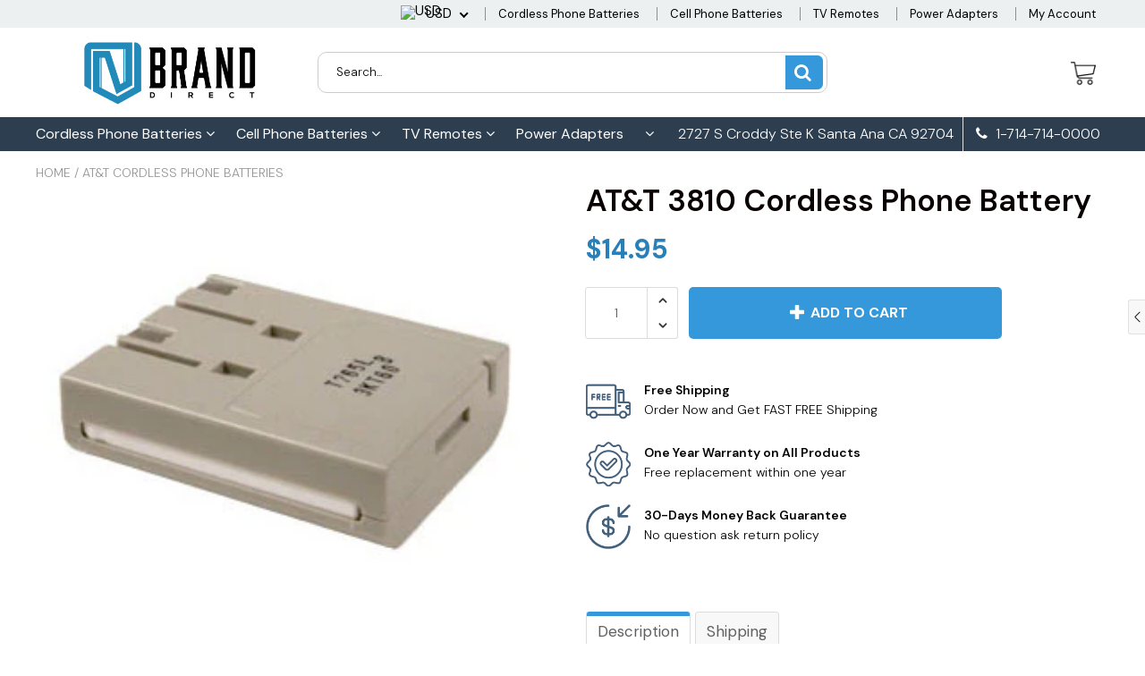

--- FILE ---
content_type: text/javascript
request_url: https://www.namebranddirect.com/cdn/shop/t/27/assets/main.build.min.js?v=40798074354855827071683411723
body_size: 60899
content:
!function(t){var e={};function n(r){if(e[r])return e[r].exports;var o=e[r]={i:r,l:!1,exports:{}};return t[r].call(o.exports,o,o.exports,n),o.l=!0,o.exports}n.m=t,n.c=e,n.d=function(t,e,r){n.o(t,e)||Object.defineProperty(t,e,{enumerable:!0,get:r})},n.r=function(t){"undefined"!=typeof Symbol&&Symbol.toStringTag&&Object.defineProperty(t,Symbol.toStringTag,{value:"Module"}),Object.defineProperty(t,"__esModule",{value:!0})},n.t=function(t,e){if(1&e&&(t=n(t)),8&e)return t;if(4&e&&"object"==typeof t&&t&&t.__esModule)return t;var r=Object.create(null);if(n.r(r),Object.defineProperty(r,"default",{enumerable:!0,value:t}),2&e&&"string"!=typeof t)for(var o in t)n.d(r,o,function(e){return t[e]}.bind(null,o));return r},n.n=function(t){var e=t&&t.__esModule?function(){return t.default}:function(){return t};return n.d(e,"a",e),e},n.o=function(t,e){return Object.prototype.hasOwnProperty.call(t,e)},n.p="/assets/",n(n.s=168)}([function(t,e,n){var r=n(2),o=n(18).f,i=n(13),a=n(10),s=n(52),c=n(83),u=n(40);t.exports=function(t,e){var n,l,d,p,f,_=t.target,h=t.global,v=t.stat;if(n=h?r:v?r[_]||s(_,{}):(r[_]||{}).prototype)for(l in e){if(p=e[l],d=t.noTargetGet?(f=o(n,l))&&f.value:n[l],!u(h?l:_+(v?".":"#")+l,t.forced)&&void 0!==d){if(typeof p==typeof d)continue;c(p,d)}(t.sham||d&&d.sham)&&i(p,"sham",!0),a(n,l,p,t)}}},function(t,e){t.exports=function(t){try{return!!t()}catch(t){return!0}}},function(t,e,n){(function(e){var n=function(t){return t&&t.Math==Math&&t};t.exports=n("object"==typeof globalThis&&globalThis)||n("object"==typeof window&&window)||n("object"==typeof self&&self)||n("object"==typeof e&&e)||function(){return this}()||Function("return this")()}).call(this,n(37))},function(t,e,n){var r=n(2),o=n(39),i=n(6),a=n(51),s=n(58),c=n(88),u=o("wks"),l=r.Symbol,d=c?l:l&&l.withoutSetter||a;t.exports=function(t){return i(u,t)&&(s||"string"==typeof u[t])||(s&&i(l,t)?u[t]=l[t]:u[t]=d("Symbol."+t)),u[t]}},function(t,e,n){var r=n(5);t.exports=function(t){if(!r(t))throw TypeError(String(t)+" is not an object");return t}},function(t,e){t.exports=function(t){return"object"==typeof t?null!==t:"function"==typeof t}},function(t,e,n){var r=n(9),o={}.hasOwnProperty;t.exports=function(t,e){return o.call(r(t),e)}},function(t,e,n){var r=n(1);t.exports=!r(function(){return 7!=Object.defineProperty({},1,{get:function(){return 7}})[1]})},function(t,e,n){var r=n(7),o=n(82),i=n(4),a=n(26),s=Object.defineProperty;e.f=r?s:function(t,e,n){if(i(t),e=a(e,!0),i(n),o)try{return s(t,e,n)}catch(t){}if("get"in n||"set"in n)throw TypeError("Accessors not supported");return"value"in n&&(t[e]=n.value),t}},function(t,e,n){var r=n(11);t.exports=function(t){return Object(r(t))}},function(t,e,n){var r=n(2),o=n(13),i=n(6),a=n(52),s=n(69),c=n(16),u=c.get,l=c.enforce,d=String(String).split("String");(t.exports=function(t,e,n,s){var c,u=!!s&&!!s.unsafe,p=!!s&&!!s.enumerable,f=!!s&&!!s.noTargetGet;"function"==typeof n&&("string"!=typeof e||i(n,"name")||o(n,"name",e),(c=l(n)).source||(c.source=d.join("string"==typeof e?e:""))),t!==r?(u?!f&&t[e]&&(p=!0):delete t[e],p?t[e]=n:o(t,e,n)):p?t[e]=n:a(e,n)})(Function.prototype,"toString",function(){return"function"==typeof this&&u(this).source||s(this)})},function(t,e){t.exports=function(t){if(null==t)throw TypeError("Can't call method on "+t);return t}},function(t,e,n){var r=n(17),o=Math.min;t.exports=function(t){return t>0?o(r(t),9007199254740991):0}},function(t,e,n){var r=n(7),o=n(8),i=n(21);t.exports=r?function(t,e,n){return o.f(t,e,i(1,n))}:function(t,e,n){return t[e]=n,t}},function(t,e,n){var r=n(32),o=n(11);t.exports=function(t){return r(o(t))}},function(t,e){var n={}.toString;t.exports=function(t){return n.call(t).slice(8,-1)}},function(t,e,n){var r,o,i,a=n(122),s=n(2),c=n(5),u=n(13),l=n(6),d=n(53),p=n(38),f=n(33),_=s.WeakMap;if(a||d.state){var h=d.state||(d.state=new _),v=h.get,m=h.has,y=h.set;r=function(t,e){if(m.call(h,t))throw new TypeError("Object already initialized");return e.facade=t,y.call(h,t,e),e},o=function(t){return v.call(h,t)||{}},i=function(t){return m.call(h,t)}}else{var g=p("state");f[g]=!0,r=function(t,e){if(l(t,g))throw new TypeError("Object already initialized");return e.facade=t,u(t,g,e),e},o=function(t){return l(t,g)?t[g]:{}},i=function(t){return l(t,g)}}t.exports={set:r,get:o,has:i,enforce:function(t){return i(t)?o(t):r(t,{})},getterFor:function(t){return function(e){var n;if(!c(e)||(n=o(e)).type!==t)throw TypeError("Incompatible receiver, "+t+" required");return n}}}},function(t,e){var n=Math.ceil,r=Math.floor;t.exports=function(t){return isNaN(t=+t)?0:(t>0?r:n)(t)}},function(t,e,n){var r=n(7),o=n(50),i=n(21),a=n(14),s=n(26),c=n(6),u=n(82),l=Object.getOwnPropertyDescriptor;e.f=r?l:function(t,e){if(t=a(t),e=s(e,!0),u)try{return l(t,e)}catch(t){}if(c(t,e))return i(!o.f.call(t,e),t[e])}},function(t,e,n){var r=n(84),o=n(2),i=function(t){return"function"==typeof t?t:void 0};t.exports=function(t,e){return arguments.length<2?i(r[t])||i(o[t]):r[t]&&r[t][e]||o[t]&&o[t][e]}},,function(t,e){t.exports=function(t,e){return{enumerable:!(1&t),configurable:!(2&t),writable:!(4&t),value:e}}},function(t,e){t.exports=!1},function(t,e){t.exports=function(t){if("function"!=typeof t)throw TypeError(String(t)+" is not a function");return t}},function(t,e,n){var r=n(44),o=n(32),i=n(9),a=n(12),s=n(60),c=[].push,u=function(t){var e=1==t,n=2==t,u=3==t,l=4==t,d=6==t,p=7==t,f=5==t||d;return function(_,h,v,m){for(var y,g,w=i(_),b=o(w),j=r(h,v,3),E=a(b.length),C=0,S=m||s,M=e?S(_,E):n||p?S(_,0):void 0;E>C;C++)if((f||C in b)&&(g=j(y=b[C],C,w),t))if(e)M[C]=g;else if(g)switch(t){case 3:return!0;case 5:return y;case 6:return C;case 2:c.call(M,y)}else switch(t){case 4:return!1;case 7:c.call(M,y)}return d?-1:u||l?l:M}};t.exports={forEach:u(0),map:u(1),filter:u(2),some:u(3),every:u(4),find:u(5),findIndex:u(6),filterOut:u(7)}},function(t,e,n){var r,o=n(4),i=n(108),a=n(55),s=n(33),c=n(105),u=n(68),l=n(38)("IE_PROTO"),d=function(){},p=function(t){return"<script>"+t+"<\/script>"},f=function(){try{r=document.domain&&new ActiveXObject("htmlfile")}catch(t){}var t,e;f=r?function(t){t.write(p("")),t.close();var e=t.parentWindow.Object;return t=null,e}(r):((e=u("iframe")).style.display="none",c.appendChild(e),e.src=String("javascript:"),(t=e.contentWindow.document).open(),t.write(p("document.F=Object")),t.close(),t.F);for(var n=a.length;n--;)delete f.prototype[a[n]];return f()};s[l]=!0,t.exports=Object.create||function(t,e){var n;return null!==t?(d.prototype=o(t),n=new d,d.prototype=null,n[l]=t):n=f(),void 0===e?n:i(n,e)}},function(t,e,n){var r=n(5);t.exports=function(t,e){if(!r(t))return t;var n,o;if(e&&"function"==typeof(n=t.toString)&&!r(o=n.call(t)))return o;if("function"==typeof(n=t.valueOf)&&!r(o=n.call(t)))return o;if(!e&&"function"==typeof(n=t.toString)&&!r(o=n.call(t)))return o;throw TypeError("Can't convert object to primitive value")}},function(t,e,n){var r=n(85),o=n(55).concat("length","prototype");e.f=Object.getOwnPropertyNames||function(t){return r(t,o)}},function(t,e,n){var r=n(8).f,o=n(6),i=n(3)("toStringTag");t.exports=function(t,e,n){t&&!o(t=n?t:t.prototype,i)&&r(t,i,{configurable:!0,value:e})}},function(t,e){t.exports={}},function(t,e,n){var r=n(1),o=n(3),i=n(43),a=o("species");t.exports=function(t){return i>=51||!r(function(){var e=[];return(e.constructor={})[a]=function(){return{foo:1}},1!==e[t](Boolean).foo})}},,function(t,e,n){var r=n(1),o=n(15),i="".split;t.exports=r(function(){return!Object("z").propertyIsEnumerable(0)})?function(t){return"String"==o(t)?i.call(t,""):Object(t)}:Object},function(t,e){t.exports={}},function(t,e,n){"use strict";var r=n(26),o=n(8),i=n(21);t.exports=function(t,e,n){var a=r(e);a in t?o.f(t,a,i(0,n)):t[a]=n}},function(t,e,n){var r=n(85),o=n(55);t.exports=Object.keys||function(t){return r(t,o)}},function(t,e,n){"use strict";var r=n(1);t.exports=function(t,e){var n=[][t];return!!n&&r(function(){n.call(null,e||function(){throw 1},1)})}},function(t,e){var n;n=function(){return this}();try{n=n||new Function("return this")()}catch(t){"object"==typeof window&&(n=window)}t.exports=n},function(t,e,n){var r=n(39),o=n(51),i=r("keys");t.exports=function(t){return i[t]||(i[t]=o(t))}},function(t,e,n){var r=n(22),o=n(53);(t.exports=function(t,e){return o[t]||(o[t]=void 0!==e?e:{})})("versions",[]).push({version:"3.13.0",mode:r?"pure":"global",copyright:"© 2021 Denis Pushkarev (zloirock.ru)"})},function(t,e,n){var r=n(1),o=/#|\.prototype\./,i=function(t,e){var n=s[a(t)];return n==u||n!=c&&("function"==typeof e?r(e):!!e)},a=i.normalize=function(t){return String(t).replace(o,".").toLowerCase()},s=i.data={},c=i.NATIVE="N",u=i.POLYFILL="P";t.exports=i},function(t,e,n){var r=n(11),o="["+n(42)+"]",i=RegExp("^"+o+o+"*"),a=RegExp(o+o+"*$"),s=function(t){return function(e){var n=String(r(e));return 1&t&&(n=n.replace(i,"")),2&t&&(n=n.replace(a,"")),n}};t.exports={start:s(1),end:s(2),trim:s(3)}},function(t,e){t.exports="\t\n\v\f\r                　\u2028\u2029\ufeff"},function(t,e,n){var r,o,i=n(2),a=n(87),s=i.process,c=s&&s.versions,u=c&&c.v8;u?o=(r=u.split("."))[0]<4?1:r[0]+r[1]:a&&(!(r=a.match(/Edge\/(\d+)/))||r[1]>=74)&&(r=a.match(/Chrome\/(\d+)/))&&(o=r[1]),t.exports=o&&+o},function(t,e,n){var r=n(23);t.exports=function(t,e,n){if(r(t),void 0===e)return t;switch(n){case 0:return function(){return t.call(e)};case 1:return function(n){return t.call(e,n)};case 2:return function(n,r){return t.call(e,n,r)};case 3:return function(n,r,o){return t.call(e,n,r,o)}}return function(){return t.apply(e,arguments)}}},function(t,e,n){var r=n(15);t.exports=Array.isArray||function(t){return"Array"==r(t)}},function(t,e,n){"use strict";var r=n(0),o=n(47);r({target:"RegExp",proto:!0,forced:/./.exec!==o},{exec:o})},function(t,e,n){"use strict";var r,o,i=n(61),a=n(62),s=n(39),c=RegExp.prototype.exec,u=s("native-string-replace",String.prototype.replace),l=c,d=(r=/a/,o=/b*/g,c.call(r,"a"),c.call(o,"a"),0!==r.lastIndex||0!==o.lastIndex),p=a.UNSUPPORTED_Y||a.BROKEN_CARET,f=void 0!==/()??/.exec("")[1];(d||f||p)&&(l=function(t){var e,n,r,o,a=this,s=p&&a.sticky,l=i.call(a),_=a.source,h=0,v=t;return s&&(-1===(l=l.replace("y","")).indexOf("g")&&(l+="g"),v=String(t).slice(a.lastIndex),a.lastIndex>0&&(!a.multiline||a.multiline&&"\n"!==t[a.lastIndex-1])&&(_="(?: "+_+")",v=" "+v,h++),n=new RegExp("^(?:"+_+")",l)),f&&(n=new RegExp("^"+_+"$(?!\\s)",l)),d&&(e=a.lastIndex),r=c.call(s?n:a,v),s?r?(r.input=r.input.slice(h),r[0]=r[0].slice(h),r.index=a.lastIndex,a.lastIndex+=r[0].length):a.lastIndex=0:d&&r&&(a.lastIndex=a.global?r.index+r[0].length:e),f&&r&&r.length>1&&u.call(r[0],n,function(){for(o=1;o<arguments.length-2;o++)void 0===arguments[o]&&(r[o]=void 0)}),r}),t.exports=l},function(t,e,n){"use strict";n(46);var r=n(10),o=n(47),i=n(1),a=n(3),s=n(13),c=a("species"),u=RegExp.prototype,l=!i(function(){var t=/./;return t.exec=function(){var t=[];return t.groups={a:"7"},t},"7"!=="".replace(t,"$<a>")}),d="$0"==="a".replace(/./,"$0"),p=a("replace"),f=!!/./[p]&&""===/./[p]("a","$0"),_=!i(function(){var t=/(?:)/,e=t.exec;t.exec=function(){return e.apply(this,arguments)};var n="ab".split(t);return 2!==n.length||"a"!==n[0]||"b"!==n[1]});t.exports=function(t,e,n,p){var h=a(t),v=!i(function(){var e={};return e[h]=function(){return 7},7!=""[t](e)}),m=v&&!i(function(){var e=!1,n=/a/;return"split"===t&&((n={}).constructor={},n.constructor[c]=function(){return n},n.flags="",n[h]=/./[h]),n.exec=function(){return e=!0,null},n[h](""),!e});if(!v||!m||"replace"===t&&(!l||!d||f)||"split"===t&&!_){var y=/./[h],g=n(h,""[t],function(t,e,n,r,i){var a=e.exec;return a===o||a===u.exec?v&&!i?{done:!0,value:y.call(e,n,r)}:{done:!0,value:t.call(n,e,r)}:{done:!1}},{REPLACE_KEEPS_$0:d,REGEXP_REPLACE_SUBSTITUTES_UNDEFINED_CAPTURE:f}),w=g[0],b=g[1];r(String.prototype,t,w),r(u,h,2==e?function(t,e){return b.call(t,this,e)}:function(t){return b.call(t,this)})}p&&s(u[h],"sham",!0)}},function(t,e,n){var r=n(15),o=n(47);t.exports=function(t,e){var n=t.exec;if("function"==typeof n){var i=n.call(t,e);if("object"!=typeof i)throw TypeError("RegExp exec method returned something other than an Object or null");return i}if("RegExp"!==r(t))throw TypeError("RegExp#exec called on incompatible receiver");return o.call(t,e)}},function(t,e,n){"use strict";var r={}.propertyIsEnumerable,o=Object.getOwnPropertyDescriptor,i=o&&!r.call({1:2},1);e.f=i?function(t){var e=o(this,t);return!!e&&e.enumerable}:r},function(t,e){var n=0,r=Math.random();t.exports=function(t){return"Symbol("+String(void 0===t?"":t)+")_"+(++n+r).toString(36)}},function(t,e,n){var r=n(2),o=n(13);t.exports=function(t,e){try{o(r,t,e)}catch(n){r[t]=e}return e}},function(t,e,n){var r=n(2),o=n(52),i=r["__core-js_shared__"]||o("__core-js_shared__",{});t.exports=i},function(t,e,n){var r=n(17),o=Math.max,i=Math.min;t.exports=function(t,e){var n=r(t);return n<0?o(n+e,0):i(n,e)}},function(t,e){t.exports=["constructor","hasOwnProperty","isPrototypeOf","propertyIsEnumerable","toLocaleString","toString","valueOf"]},function(t,e){e.f=Object.getOwnPropertySymbols},function(t,e,n){var r={};r[n(3)("toStringTag")]="z",t.exports="[object z]"===String(r)},function(t,e,n){var r=n(43),o=n(1);t.exports=!!Object.getOwnPropertySymbols&&!o(function(){return!String(Symbol())||!Symbol.sham&&r&&r<41})},function(t,e,n){var r=n(4),o=n(125);t.exports=Object.setPrototypeOf||("__proto__"in{}?function(){var t,e=!1,n={};try{(t=Object.getOwnPropertyDescriptor(Object.prototype,"__proto__").set).call(n,[]),e=n instanceof Array}catch(t){}return function(n,i){return r(n),o(i),e?t.call(n,i):n.__proto__=i,n}}():void 0)},function(t,e,n){var r=n(5),o=n(45),i=n(3)("species");t.exports=function(t,e){var n;return o(t)&&("function"!=typeof(n=t.constructor)||n!==Array&&!o(n.prototype)?r(n)&&null===(n=n[i])&&(n=void 0):n=void 0),new(void 0===n?Array:n)(0===e?0:e)}},function(t,e,n){"use strict";var r=n(4);t.exports=function(){var t=r(this),e="";return t.global&&(e+="g"),t.ignoreCase&&(e+="i"),t.multiline&&(e+="m"),t.dotAll&&(e+="s"),t.unicode&&(e+="u"),t.sticky&&(e+="y"),e}},function(t,e,n){"use strict";var r=n(1);function o(t,e){return RegExp(t,e)}e.UNSUPPORTED_Y=r(function(){var t=o("a","y");return t.lastIndex=2,null!=t.exec("abcd")}),e.BROKEN_CARET=r(function(){var t=o("^r","gy");return t.lastIndex=2,null!=t.exec("str")})},function(t,e,n){"use strict";var r=n(74).charAt;t.exports=function(t,e,n){return e+(n?r(t,e).length:1)}},function(t,e,n){var r=n(3),o=n(25),i=n(8),a=r("unscopables"),s=Array.prototype;null==s[a]&&i.f(s,a,{configurable:!0,value:o(null)}),t.exports=function(t){s[a][t]=!0}},function(t,e,n){var r=n(0),o=n(129);r({global:!0,forced:parseInt!=o},{parseInt:o})},function(t,e,n){var r=n(6),o=n(9),i=n(38),a=n(110),s=i("IE_PROTO"),c=Object.prototype;t.exports=a?Object.getPrototypeOf:function(t){return t=o(t),r(t,s)?t[s]:"function"==typeof t.constructor&&t instanceof t.constructor?t.constructor.prototype:t instanceof Object?c:null}},function(t,e,n){"use strict";var r=n(14),o=n(64),i=n(29),a=n(16),s=n(80),c=a.set,u=a.getterFor("Array Iterator");t.exports=s(Array,"Array",function(t,e){c(this,{type:"Array Iterator",target:r(t),index:0,kind:e})},function(){var t=u(this),e=t.target,n=t.kind,r=t.index++;return!e||r>=e.length?(t.target=void 0,{value:void 0,done:!0}):"keys"==n?{value:r,done:!1}:"values"==n?{value:e[r],done:!1}:{value:[r,e[r]],done:!1}},"values"),i.Arguments=i.Array,o("keys"),o("values"),o("entries")},function(t,e,n){var r=n(2),o=n(5),i=r.document,a=o(i)&&o(i.createElement);t.exports=function(t){return a?i.createElement(t):{}}},function(t,e,n){var r=n(53),o=Function.toString;"function"!=typeof r.inspectSource&&(r.inspectSource=function(t){return o.call(t)}),t.exports=r.inspectSource},function(t,e,n){var r=n(14),o=n(12),i=n(54),a=function(t){return function(e,n,a){var s,c=r(e),u=o(c.length),l=i(a,u);if(t&&n!=n){for(;u>l;)if((s=c[l++])!=s)return!0}else for(;u>l;l++)if((t||l in c)&&c[l]===n)return t||l||0;return!t&&-1}};t.exports={includes:a(!0),indexOf:a(!1)}},function(t,e,n){var r=n(57),o=n(15),i=n(3)("toStringTag"),a="Arguments"==o(function(){return arguments}());t.exports=r?o:function(t){var e,n,r;return void 0===t?"Undefined":null===t?"Null":"string"==typeof(n=function(t,e){try{return t[e]}catch(t){}}(e=Object(t),i))?n:a?o(e):"Object"==(r=o(e))&&"function"==typeof e.callee?"Arguments":r}},function(t,e){t.exports=function(t,e,n){if(!(t instanceof e))throw TypeError("Incorrect "+(n?n+" ":"")+"invocation");return t}},function(t,e,n){var r=n(71),o=n(29),i=n(3)("iterator");t.exports=function(t){if(null!=t)return t[i]||t["@@iterator"]||o[r(t)]}},function(t,e,n){var r=n(17),o=n(11),i=function(t){return function(e,n){var i,a,s=String(o(e)),c=r(n),u=s.length;return c<0||c>=u?t?"":void 0:(i=s.charCodeAt(c))<55296||i>56319||c+1===u||(a=s.charCodeAt(c+1))<56320||a>57343?t?s.charAt(c):i:t?s.slice(c,c+2):a-56320+(i-55296<<10)+65536}};t.exports={codeAt:i(!1),charAt:i(!0)}},function(t,e,n){"use strict";var r=n(0),o=n(24).find,i=n(64),a=!0;"find"in[]&&Array(1).find(function(){a=!1}),r({target:"Array",proto:!0,forced:a},{find:function(t){return o(this,t,arguments.length>1?arguments[1]:void 0)}}),i("find")},function(t,e,n){"use strict";var r=n(0),o=n(70).indexOf,i=n(36),a=[].indexOf,s=!!a&&1/[1].indexOf(1,-0)<0,c=i("indexOf");r({target:"Array",proto:!0,forced:s||!c},{indexOf:function(t){return s?a.apply(this,arguments)||0:o(this,t,arguments.length>1?arguments[1]:void 0)}})},function(t,e,n){"use strict";var r=n(48),o=n(78),i=n(4),a=n(11),s=n(104),c=n(63),u=n(12),l=n(49),d=n(47),p=n(62).UNSUPPORTED_Y,f=[].push,_=Math.min;r("split",2,function(t,e,n){var r;return r="c"=="abbc".split(/(b)*/)[1]||4!="test".split(/(?:)/,-1).length||2!="ab".split(/(?:ab)*/).length||4!=".".split(/(.?)(.?)/).length||".".split(/()()/).length>1||"".split(/.?/).length?function(t,n){var r=String(a(this)),i=void 0===n?4294967295:n>>>0;if(0===i)return[];if(void 0===t)return[r];if(!o(t))return e.call(r,t,i);for(var s,c,u,l=[],p=(t.ignoreCase?"i":"")+(t.multiline?"m":"")+(t.unicode?"u":"")+(t.sticky?"y":""),_=0,h=new RegExp(t.source,p+"g");(s=d.call(h,r))&&!((c=h.lastIndex)>_&&(l.push(r.slice(_,s.index)),s.length>1&&s.index<r.length&&f.apply(l,s.slice(1)),u=s[0].length,_=c,l.length>=i));)h.lastIndex===s.index&&h.lastIndex++;return _===r.length?!u&&h.test("")||l.push(""):l.push(r.slice(_)),l.length>i?l.slice(0,i):l}:"0".split(void 0,0).length?function(t,n){return void 0===t&&0===n?[]:e.call(this,t,n)}:e,[function(e,n){var o=a(this),i=null==e?void 0:e[t];return void 0!==i?i.call(e,o,n):r.call(String(o),e,n)},function(t,o){var a=n(r,t,this,o,r!==e);if(a.done)return a.value;var d=i(t),f=String(this),h=s(d,RegExp),v=d.unicode,m=(d.ignoreCase?"i":"")+(d.multiline?"m":"")+(d.unicode?"u":"")+(p?"g":"y"),y=new h(p?"^(?:"+d.source+")":d,m),g=void 0===o?4294967295:o>>>0;if(0===g)return[];if(0===f.length)return null===l(y,f)?[f]:[];for(var w=0,b=0,j=[];b<f.length;){y.lastIndex=p?0:b;var E,C=l(y,p?f.slice(b):f);if(null===C||(E=_(u(y.lastIndex+(p?b:0)),f.length))===w)b=c(f,b,v);else{if(j.push(f.slice(w,b)),j.length===g)return j;for(var S=1;S<=C.length-1;S++)if(j.push(C[S]),j.length===g)return j;b=w=E}}return j.push(f.slice(w)),j}]},p)},function(t,e,n){var r=n(5),o=n(15),i=n(3)("match");t.exports=function(t){var e;return r(t)&&(void 0!==(e=t[i])?!!e:"RegExp"==o(t))}},function(t,e,n){"use strict";var r=n(48),o=n(4),i=n(12),a=n(11),s=n(63),c=n(49);r("match",1,function(t,e,n){return[function(e){var n=a(this),r=null==e?void 0:e[t];return void 0!==r?r.call(e,n):new RegExp(e)[t](String(n))},function(t){var r=n(e,t,this);if(r.done)return r.value;var a=o(t),u=String(this);if(!a.global)return c(a,u);var l=a.unicode;a.lastIndex=0;for(var d,p=[],f=0;null!==(d=c(a,u));){var _=String(d[0]);p[f]=_,""===_&&(a.lastIndex=s(u,i(a.lastIndex),l)),f++}return 0===f?null:p}]})},function(t,e,n){"use strict";var r=n(0),o=n(109),i=n(66),a=n(59),s=n(28),c=n(13),u=n(10),l=n(3),d=n(22),p=n(29),f=n(95),_=f.IteratorPrototype,h=f.BUGGY_SAFARI_ITERATORS,v=l("iterator"),m=function(){return this};t.exports=function(t,e,n,l,f,y,g){o(n,e,l);var w,b,j,E=function(t){if(t===f&&x)return x;if(!h&&t in M)return M[t];switch(t){case"keys":case"values":case"entries":return function(){return new n(this,t)}}return function(){return new n(this)}},C=e+" Iterator",S=!1,M=t.prototype,I=M[v]||M["@@iterator"]||f&&M[f],x=!h&&I||E(f),T="Array"==e&&M.entries||I;if(T&&(w=i(T.call(new t)),_!==Object.prototype&&w.next&&(d||i(w)===_||(a?a(w,_):"function"!=typeof w[v]&&c(w,v,m)),s(w,C,!0,!0),d&&(p[C]=m))),"values"==f&&I&&"values"!==I.name&&(S=!0,x=function(){return I.call(this)}),d&&!g||M[v]===x||c(M,v,x),p[e]=x,f)if(b={values:E("values"),keys:y?x:E("keys"),entries:E("entries")},g)for(j in b)(h||S||!(j in M))&&u(M,j,b[j]);else r({target:e,proto:!0,forced:h||S},b);return b}},function(t,e,n){var r=n(5),o=n(59);t.exports=function(t,e,n){var i,a;return o&&"function"==typeof(i=e.constructor)&&i!==n&&r(a=i.prototype)&&a!==n.prototype&&o(t,a),t}},function(t,e,n){var r=n(7),o=n(1),i=n(68);t.exports=!r&&!o(function(){return 7!=Object.defineProperty(i("div"),"a",{get:function(){return 7}}).a})},function(t,e,n){var r=n(6),o=n(100),i=n(18),a=n(8);t.exports=function(t,e){for(var n=o(e),s=a.f,c=i.f,u=0;u<n.length;u++){var l=n[u];r(t,l)||s(t,l,c(e,l))}}},function(t,e,n){var r=n(2);t.exports=r},function(t,e,n){var r=n(6),o=n(14),i=n(70).indexOf,a=n(33);t.exports=function(t,e){var n,s=o(t),c=0,u=[];for(n in s)!r(a,n)&&r(s,n)&&u.push(n);for(;e.length>c;)r(s,n=e[c++])&&(~i(u,n)||u.push(n));return u}},function(t,e,n){var r=n(57),o=n(10),i=n(124);r||o(Object.prototype,"toString",i,{unsafe:!0})},function(t,e,n){var r=n(19);t.exports=r("navigator","userAgent")||""},function(t,e,n){var r=n(58);t.exports=r&&!Symbol.sham&&"symbol"==typeof Symbol.iterator},function(t,e,n){"use strict";var r=n(19),o=n(8),i=n(3),a=n(7),s=i("species");t.exports=function(t){var e=r(t),n=o.f;a&&e&&!e[s]&&n(e,s,{configurable:!0,get:function(){return this}})}},function(t,e,n){"use strict";var r=n(48),o=n(4),i=n(12),a=n(17),s=n(11),c=n(63),u=n(128),l=n(49),d=Math.max,p=Math.min;r("replace",2,function(t,e,n,r){var f=r.REGEXP_REPLACE_SUBSTITUTES_UNDEFINED_CAPTURE,_=r.REPLACE_KEEPS_$0,h=f?"$":"$0";return[function(n,r){var o=s(this),i=null==n?void 0:n[t];return void 0!==i?i.call(n,o,r):e.call(String(o),n,r)},function(t,r){if(!f&&_||"string"==typeof r&&-1===r.indexOf(h)){var s=n(e,t,this,r);if(s.done)return s.value}var v=o(t),m=String(this),y="function"==typeof r;y||(r=String(r));var g=v.global;if(g){var w=v.unicode;v.lastIndex=0}for(var b=[];;){var j=l(v,m);if(null===j)break;if(b.push(j),!g)break;""===String(j[0])&&(v.lastIndex=c(m,i(v.lastIndex),w))}for(var E,C="",S=0,M=0;M<b.length;M++){j=b[M];for(var I=String(j[0]),x=d(p(a(j.index),m.length),0),T=[],D=1;D<j.length;D++)T.push(void 0===(E=j[D])?E:String(E));var A=j.groups;if(y){var O=[I].concat(T,x,m);void 0!==A&&O.push(A);var L=String(r.apply(void 0,O))}else L=u(I,m,x,T,A,r);x>=S&&(C+=m.slice(S,x)+L,S=x+I.length)}return C+m.slice(S)}]})},function(t,e,n){"use strict";var r=n(0),o=n(5),i=n(45),a=n(54),s=n(12),c=n(14),u=n(34),l=n(3),d=n(30)("slice"),p=l("species"),f=[].slice,_=Math.max;r({target:"Array",proto:!0,forced:!d},{slice:function(t,e){var n,r,l,d=c(this),h=s(d.length),v=a(t,h),m=a(void 0===e?h:e,h);if(i(d)&&("function"!=typeof(n=d.constructor)||n!==Array&&!i(n.prototype)?o(n)&&null===(n=n[p])&&(n=void 0):n=void 0,n===Array||void 0===n))return f.call(d,v,m);for(r=new(void 0===n?Array:n)(_(m-v,0)),l=0;v<m;v++,l++)v in d&&u(r,l,d[v]);return r.length=l,r}})},function(t,e,n){var r=n(2),o=n(93),i=n(135),a=n(13);for(var s in o){var c=r[s],u=c&&c.prototype;if(u&&u.forEach!==i)try{a(u,"forEach",i)}catch(t){u.forEach=i}}},function(t,e){t.exports={CSSRuleList:0,CSSStyleDeclaration:0,CSSValueList:0,ClientRectList:0,DOMRectList:0,DOMStringList:0,DOMTokenList:1,DataTransferItemList:0,FileList:0,HTMLAllCollection:0,HTMLCollection:0,HTMLFormElement:0,HTMLSelectElement:0,MediaList:0,MimeTypeArray:0,NamedNodeMap:0,NodeList:1,PaintRequestList:0,Plugin:0,PluginArray:0,SVGLengthList:0,SVGNumberList:0,SVGPathSegList:0,SVGPointList:0,SVGStringList:0,SVGTransformList:0,SourceBufferList:0,StyleSheetList:0,TextTrackCueList:0,TextTrackList:0,TouchList:0}},function(t,e,n){"use strict";var r=n(74).charAt,o=n(16),i=n(80),a=o.set,s=o.getterFor("String Iterator");i(String,"String",function(t){a(this,{type:"String Iterator",string:String(t),index:0})},function(){var t,e=s(this),n=e.string,o=e.index;return o>=n.length?{value:void 0,done:!0}:(t=r(n,o),e.index+=t.length,{value:t,done:!1})})},function(t,e,n){"use strict";var r,o,i,a=n(1),s=n(66),c=n(13),u=n(6),l=n(3),d=n(22),p=l("iterator"),f=!1;[].keys&&("next"in(i=[].keys())?(o=s(s(i)))!==Object.prototype&&(r=o):f=!0);var _=null==r||a(function(){var t={};return r[p].call(t)!==t});_&&(r={}),d&&!_||u(r,p)||c(r,p,function(){return this}),t.exports={IteratorPrototype:r,BUGGY_SAFARI_ITERATORS:f}},function(t,e,n){"use strict";var r=n(10),o=n(4),i=n(1),a=n(61),s=RegExp.prototype,c=s.toString,u=i(function(){return"/a/b"!=c.call({source:"a",flags:"b"})}),l="toString"!=c.name;(u||l)&&r(RegExp.prototype,"toString",function(){var t=o(this),e=String(t.source),n=t.flags;return"/"+e+"/"+String(void 0===n&&t instanceof RegExp&&!("flags"in s)?a.call(t):n)},{unsafe:!0})},function(t,e,n){var r=n(0),o=n(141);r({global:!0,forced:parseFloat!=o},{parseFloat:o})},function(t,e,n){var r=n(3);e.f=r},function(t,e,n){var r=n(84),o=n(6),i=n(98),a=n(8).f;t.exports=function(t){var e=r.Symbol||(r.Symbol={});o(e,t)||a(e,t,{value:i.f(t)})}},function(t,e,n){var r=n(19),o=n(27),i=n(56),a=n(4);t.exports=r("Reflect","ownKeys")||function(t){var e=o.f(a(t)),n=i.f;return n?e.concat(n(t)):e}},function(t,e,n){var r=n(10);t.exports=function(t,e,n){for(var o in e)r(t,o,e[o],n);return t}},function(t,e,n){var r=n(3),o=n(29),i=r("iterator"),a=Array.prototype;t.exports=function(t){return void 0!==t&&(o.Array===t||a[i]===t)}},function(t,e,n){var r=n(4);t.exports=function(t){var e=t.return;if(void 0!==e)return r(e.call(t)).value}},function(t,e,n){var r=n(4),o=n(23),i=n(3)("species");t.exports=function(t,e){var n,a=r(t).constructor;return void 0===a||null==(n=r(a)[i])?e:o(n)}},function(t,e,n){var r=n(19);t.exports=r("document","documentElement")},function(t,e,n){var r=n(15),o=n(2);t.exports="process"==r(o.process)},function(t,e,n){"use strict";var r=n(0),o=n(1),i=n(45),a=n(5),s=n(9),c=n(12),u=n(34),l=n(60),d=n(30),p=n(3),f=n(43),_=p("isConcatSpreadable"),h=f>=51||!o(function(){var t=[];return t[_]=!1,t.concat()[0]!==t}),v=d("concat"),m=function(t){if(!a(t))return!1;var e=t[_];return void 0!==e?!!e:i(t)};r({target:"Array",proto:!0,forced:!h||!v},{concat:function(t){var e,n,r,o,i,a=s(this),d=l(a,0),p=0;for(e=-1,r=arguments.length;e<r;e++)if(m(i=-1===e?a:arguments[e])){if(p+(o=c(i.length))>9007199254740991)throw TypeError("Maximum allowed index exceeded");for(n=0;n<o;n++,p++)n in i&&u(d,p,i[n])}else{if(p>=9007199254740991)throw TypeError("Maximum allowed index exceeded");u(d,p++,i)}return d.length=p,d}})},function(t,e,n){var r=n(7),o=n(8),i=n(4),a=n(35);t.exports=r?Object.defineProperties:function(t,e){i(t);for(var n,r=a(e),s=r.length,c=0;s>c;)o.f(t,n=r[c++],e[n]);return t}},function(t,e,n){"use strict";var r=n(95).IteratorPrototype,o=n(25),i=n(21),a=n(28),s=n(29),c=function(){return this};t.exports=function(t,e,n){var u=e+" Iterator";return t.prototype=o(r,{next:i(1,n)}),a(t,u,!1,!0),s[u]=c,t}},function(t,e,n){var r=n(1);t.exports=!r(function(){function t(){}return t.prototype.constructor=null,Object.getPrototypeOf(new t)!==t.prototype})},function(t,e,n){var r=n(2),o=n(93),i=n(67),a=n(13),s=n(3),c=s("iterator"),u=s("toStringTag"),l=i.values;for(var d in o){var p=r[d],f=p&&p.prototype;if(f){if(f[c]!==l)try{a(f,c,l)}catch(t){f[c]=l}if(f[u]||a(f,u,d),o[d])for(var _ in i)if(f[_]!==i[_])try{a(f,_,i[_])}catch(t){f[_]=i[_]}}}},function(t,e,n){"use strict";var r=n(7),o=n(1),i=n(35),a=n(56),s=n(50),c=n(9),u=n(32),l=Object.assign,d=Object.defineProperty;t.exports=!l||o(function(){if(r&&1!==l({b:1},l(d({},"a",{enumerable:!0,get:function(){d(this,"b",{value:3,enumerable:!1})}}),{b:2})).b)return!0;var t={},e={},n=Symbol();return t[n]=7,"abcdefghijklmnopqrst".split("").forEach(function(t){e[t]=t}),7!=l({},t)[n]||"abcdefghijklmnopqrst"!=i(l({},e)).join("")})?function(t,e){for(var n=c(t),o=arguments.length,l=1,d=a.f,p=s.f;o>l;)for(var f,_=u(arguments[l++]),h=d?i(_).concat(d(_)):i(_),v=h.length,m=0;v>m;)f=h[m++],r&&!p.call(_,f)||(n[f]=_[f]);return n}:l},function(t,e,n){var r=n(7),o=n(8).f,i=Function.prototype,a=i.toString,s=/^\s*function ([^ (]*)/;r&&!("name"in i)&&o(i,"name",{configurable:!0,get:function(){try{return a.call(this).match(s)[1]}catch(t){return""}}})},function(t,e,n){"use strict";var r=n(0),o=n(24).filter;r({target:"Array",proto:!0,forced:!n(30)("filter")},{filter:function(t){return o(this,t,arguments.length>1?arguments[1]:void 0)}})},function(t,e,n){"use strict";var r=n(0),o=n(32),i=n(14),a=n(36),s=[].join,c=o!=Object,u=a("join",",");r({target:"Array",proto:!0,forced:c||!u},{join:function(t){return s.call(i(this),void 0===t?",":t)}})},function(t,e,n){"use strict";var r=n(0),o=n(23),i=n(9),a=n(1),s=n(36),c=[],u=c.sort,l=a(function(){c.sort(void 0)}),d=a(function(){c.sort(null)}),p=s("sort");r({target:"Array",proto:!0,forced:l||!d||!p},{sort:function(t){return void 0===t?u.call(i(this)):u.call(i(this),o(t))}})},function(t,e,n){"use strict";var r=n(0),o=n(2),i=n(19),a=n(22),s=n(7),c=n(58),u=n(88),l=n(1),d=n(6),p=n(45),f=n(5),_=n(4),h=n(9),v=n(14),m=n(26),y=n(21),g=n(25),w=n(35),b=n(27),j=n(144),E=n(56),C=n(18),S=n(8),M=n(50),I=n(13),x=n(10),T=n(39),D=n(38),A=n(33),O=n(51),L=n(3),k=n(98),P=n(99),$=n(28),N=n(16),B=n(24).forEach,R=D("hidden"),U=L("toPrimitive"),q=N.set,z=N.getterFor("Symbol"),W=Object.prototype,V=o.Symbol,F=i("JSON","stringify"),K=C.f,H=S.f,Q=j.f,G=M.f,Y=T("symbols"),Z=T("op-symbols"),J=T("string-to-symbol-registry"),X=T("symbol-to-string-registry"),tt=T("wks"),et=o.QObject,nt=!et||!et.prototype||!et.prototype.findChild,rt=s&&l(function(){return 7!=g(H({},"a",{get:function(){return H(this,"a",{value:7}).a}})).a})?function(t,e,n){var r=K(W,e);r&&delete W[e],H(t,e,n),r&&t!==W&&H(W,e,r)}:H,ot=function(t,e){var n=Y[t]=g(V.prototype);return q(n,{type:"Symbol",tag:t,description:e}),s||(n.description=e),n},it=u?function(t){return"symbol"==typeof t}:function(t){return Object(t)instanceof V},at=function(t,e,n){t===W&&at(Z,e,n),_(t);var r=m(e,!0);return _(n),d(Y,r)?(n.enumerable?(d(t,R)&&t[R][r]&&(t[R][r]=!1),n=g(n,{enumerable:y(0,!1)})):(d(t,R)||H(t,R,y(1,{})),t[R][r]=!0),rt(t,r,n)):H(t,r,n)},st=function(t,e){_(t);var n=v(e),r=w(n).concat(dt(n));return B(r,function(e){s&&!ct.call(n,e)||at(t,e,n[e])}),t},ct=function(t){var e=m(t,!0),n=G.call(this,e);return!(this===W&&d(Y,e)&&!d(Z,e))&&(!(n||!d(this,e)||!d(Y,e)||d(this,R)&&this[R][e])||n)},ut=function(t,e){var n=v(t),r=m(e,!0);if(n!==W||!d(Y,r)||d(Z,r)){var o=K(n,r);return!o||!d(Y,r)||d(n,R)&&n[R][r]||(o.enumerable=!0),o}},lt=function(t){var e=Q(v(t)),n=[];return B(e,function(t){d(Y,t)||d(A,t)||n.push(t)}),n},dt=function(t){var e=t===W,n=Q(e?Z:v(t)),r=[];return B(n,function(t){!d(Y,t)||e&&!d(W,t)||r.push(Y[t])}),r};c||(x((V=function(){if(this instanceof V)throw TypeError("Symbol is not a constructor");var t=arguments.length&&void 0!==arguments[0]?String(arguments[0]):void 0,e=O(t),n=function(t){this===W&&n.call(Z,t),d(this,R)&&d(this[R],e)&&(this[R][e]=!1),rt(this,e,y(1,t))};return s&&nt&&rt(W,e,{configurable:!0,set:n}),ot(e,t)}).prototype,"toString",function(){return z(this).tag}),x(V,"withoutSetter",function(t){return ot(O(t),t)}),M.f=ct,S.f=at,C.f=ut,b.f=j.f=lt,E.f=dt,k.f=function(t){return ot(L(t),t)},s&&(H(V.prototype,"description",{configurable:!0,get:function(){return z(this).description}}),a||x(W,"propertyIsEnumerable",ct,{unsafe:!0}))),r({global:!0,wrap:!0,forced:!c,sham:!c},{Symbol:V}),B(w(tt),function(t){P(t)}),r({target:"Symbol",stat:!0,forced:!c},{for:function(t){var e=String(t);if(d(J,e))return J[e];var n=V(e);return J[e]=n,X[n]=e,n},keyFor:function(t){if(!it(t))throw TypeError(t+" is not a symbol");if(d(X,t))return X[t]},useSetter:function(){nt=!0},useSimple:function(){nt=!1}}),r({target:"Object",stat:!0,forced:!c,sham:!s},{create:function(t,e){return void 0===e?g(t):st(g(t),e)},defineProperty:at,defineProperties:st,getOwnPropertyDescriptor:ut}),r({target:"Object",stat:!0,forced:!c},{getOwnPropertyNames:lt,getOwnPropertySymbols:dt}),r({target:"Object",stat:!0,forced:l(function(){E.f(1)})},{getOwnPropertySymbols:function(t){return E.f(h(t))}}),F&&r({target:"JSON",stat:!0,forced:!c||l(function(){var t=V();return"[null]"!=F([t])||"{}"!=F({a:t})||"{}"!=F(Object(t))})},{stringify:function(t,e,n){for(var r,o=[t],i=1;arguments.length>i;)o.push(arguments[i++]);if(r=e,(f(e)||void 0!==t)&&!it(t))return p(e)||(e=function(t,e){if("function"==typeof r&&(e=r.call(this,t,e)),!it(e))return e}),o[1]=e,F.apply(null,o)}}),V.prototype[U]||I(V.prototype,U,V.prototype.valueOf),$(V,"Symbol"),A[R]=!0},function(t,e,n){"use strict";var r=n(0),o=n(7),i=n(2),a=n(6),s=n(5),c=n(8).f,u=n(83),l=i.Symbol;if(o&&"function"==typeof l&&(!("description"in l.prototype)||void 0!==l().description)){var d={},p=function(){var t=arguments.length<1||void 0===arguments[0]?void 0:String(arguments[0]),e=this instanceof p?new l(t):void 0===t?l():l(t);return""===t&&(d[e]=!0),e};u(p,l);var f=p.prototype=l.prototype;f.constructor=p;var _=f.toString,h="Symbol(test)"==String(l("test")),v=/^Symbol\((.*)\)[^)]+$/;c(f,"description",{configurable:!0,get:function(){var t=s(this)?this.valueOf():this,e=_.call(t);if(a(d,t))return"";var n=h?e.slice(7,-1):e.replace(v,"$1");return""===n?void 0:n}}),r({global:!0,forced:!0},{Symbol:p})}},function(t,e,n){n(99)("iterator")},,function(t,e,n){"use strict";var r=n(0),o=n(41).trim;r({target:"String",proto:!0,forced:n(123)("trim")},{trim:function(){return o(this)}})},function(t,e,n){var r=n(2),o=n(69),i=r.WeakMap;t.exports="function"==typeof i&&/native code/.test(o(i))},function(t,e,n){var r=n(1),o=n(42);t.exports=function(t){return r(function(){return!!o[t]()||"​᠎"!="​᠎"[t]()||o[t].name!==t})}},function(t,e,n){"use strict";var r=n(57),o=n(71);t.exports=r?{}.toString:function(){return"[object "+o(this)+"]"}},function(t,e,n){var r=n(5);t.exports=function(t){if(!r(t)&&null!==t)throw TypeError("Can't set "+String(t)+" as a prototype");return t}},function(t,e,n){var r=n(4),o=n(102),i=n(12),a=n(44),s=n(73),c=n(103),u=function(t,e){this.stopped=t,this.result=e};t.exports=function(t,e,n){var l,d,p,f,_,h,v,m=n&&n.that,y=!(!n||!n.AS_ENTRIES),g=!(!n||!n.IS_ITERATOR),w=!(!n||!n.INTERRUPTED),b=a(e,m,1+y+w),j=function(t){return l&&c(l),new u(!0,t)},E=function(t){return y?(r(t),w?b(t[0],t[1],j):b(t[0],t[1])):w?b(t,j):b(t)};if(g)l=t;else{if("function"!=typeof(d=s(t)))throw TypeError("Target is not iterable");if(o(d)){for(p=0,f=i(t.length);f>p;p++)if((_=E(t[p]))&&_ instanceof u)return _;return new u(!1)}l=d.call(t)}for(h=l.next;!(v=h.call(l)).done;){try{_=E(v.value)}catch(t){throw c(l),t}if("object"==typeof _&&_&&_ instanceof u)return _}return new u(!1)}},function(t,e,n){var r=n(3)("iterator"),o=!1;try{var i=0,a={next:function(){return{done:!!i++}},return:function(){o=!0}};a[r]=function(){return this},Array.from(a,function(){throw 2})}catch(t){}t.exports=function(t,e){if(!e&&!o)return!1;var n=!1;try{var i={};i[r]=function(){return{next:function(){return{done:n=!0}}}},t(i)}catch(t){}return n}},function(t,e,n){var r=n(9),o=Math.floor,i="".replace,a=/\$([$&'`]|\d{1,2}|<[^>]*>)/g,s=/\$([$&'`]|\d{1,2})/g;t.exports=function(t,e,n,c,u,l){var d=n+t.length,p=c.length,f=s;return void 0!==u&&(u=r(u),f=a),i.call(l,f,function(r,i){var a;switch(i.charAt(0)){case"$":return"$";case"&":return t;case"`":return e.slice(0,n);case"'":return e.slice(d);case"<":a=u[i.slice(1,-1)];break;default:var s=+i;if(0===s)return r;if(s>p){var l=o(s/10);return 0===l?r:l<=p?void 0===c[l-1]?i.charAt(1):c[l-1]+i.charAt(1):r}a=c[s-1]}return void 0===a?"":a})}},function(t,e,n){var r=n(2),o=n(41).trim,i=n(42),a=r.parseInt,s=/^[+-]?0[Xx]/,c=8!==a(i+"08")||22!==a(i+"0x16");t.exports=c?function(t,e){var n=o(String(t));return a(n,e>>>0||(s.test(n)?16:10))}:a},function(t,e,n){"use strict";var r=n(0),o=n(54),i=n(17),a=n(12),s=n(9),c=n(60),u=n(34),l=n(30)("splice"),d=Math.max,p=Math.min;r({target:"Array",proto:!0,forced:!l},{splice:function(t,e){var n,r,l,f,_,h,v=s(this),m=a(v.length),y=o(t,m),g=arguments.length;if(0===g?n=r=0:1===g?(n=0,r=m-y):(n=g-2,r=p(d(i(e),0),m-y)),m+n-r>9007199254740991)throw TypeError("Maximum allowed length exceeded");for(l=c(v,r),f=0;f<r;f++)(_=y+f)in v&&u(l,f,v[_]);if(l.length=r,n<r){for(f=y;f<m-r;f++)h=f+n,(_=f+r)in v?v[h]=v[_]:delete v[h];for(f=m;f>m-r+n;f--)delete v[f-1]}else if(n>r)for(f=m-r;f>y;f--)h=f+n-1,(_=f+r-1)in v?v[h]=v[_]:delete v[h];for(f=0;f<n;f++)v[f+y]=arguments[f+2];return v.length=m-r+n,l}})},function(t,e,n){"use strict";var r=n(0),o=n(17),i=n(132),a=n(133),s=n(1),c=1..toFixed,u=Math.floor,l=function(t,e,n){return 0===e?n:e%2==1?l(t,e-1,n*t):l(t*t,e/2,n)},d=function(t,e,n){for(var r=-1,o=n;++r<6;)o+=e*t[r],t[r]=o%1e7,o=u(o/1e7)},p=function(t,e){for(var n=6,r=0;--n>=0;)r+=t[n],t[n]=u(r/e),r=r%e*1e7},f=function(t){for(var e=6,n="";--e>=0;)if(""!==n||0===e||0!==t[e]){var r=String(t[e]);n=""===n?r:n+a.call("0",7-r.length)+r}return n};r({target:"Number",proto:!0,forced:c&&("0.000"!==8e-5.toFixed(3)||"1"!==.9.toFixed(0)||"1.25"!==1.255.toFixed(2)||"1000000000000000128"!==(0xde0b6b3a7640080).toFixed(0))||!s(function(){c.call({})})},{toFixed:function(t){var e,n,r,s,c=i(this),u=o(t),_=[0,0,0,0,0,0],h="",v="0";if(u<0||u>20)throw RangeError("Incorrect fraction digits");if(c!=c)return"NaN";if(c<=-1e21||c>=1e21)return String(c);if(c<0&&(h="-",c=-c),c>1e-21)if(n=(e=function(t){for(var e=0,n=c*l(2,69,1);n>=4096;)e+=12,n/=4096;for(;n>=2;)e+=1,n/=2;return e}()-69)<0?c*l(2,-e,1):c/l(2,e,1),n*=4503599627370496,(e=52-e)>0){for(d(_,0,n),r=u;r>=7;)d(_,1e7,0),r-=7;for(d(_,l(10,r,1),0),r=e-1;r>=23;)p(_,1<<23),r-=23;p(_,1<<r),d(_,1,1),p(_,2),v=f(_)}else d(_,0,n),d(_,1<<-e,0),v=f(_)+a.call("0",u);return u>0?h+((s=v.length)<=u?"0."+a.call("0",u-s)+v:v.slice(0,s-u)+"."+v.slice(s-u)):h+v}})},function(t,e,n){var r=n(15);t.exports=function(t){if("number"!=typeof t&&"Number"!=r(t))throw TypeError("Incorrect invocation");return+t}},function(t,e,n){"use strict";var r=n(17),o=n(11);t.exports=function(t){var e=String(o(this)),n="",i=r(t);if(i<0||i==1/0)throw RangeError("Wrong number of repetitions");for(;i>0;(i>>>=1)&&(e+=e))1&i&&(n+=e);return n}},function(t,e,n){"use strict";var r=n(0),o=n(24).map;r({target:"Array",proto:!0,forced:!n(30)("map")},{map:function(t){return o(this,t,arguments.length>1?arguments[1]:void 0)}})},function(t,e,n){"use strict";var r=n(24).forEach,o=n(36)("forEach");t.exports=o?[].forEach:function(t){return r(this,t,arguments.length>1?arguments[1]:void 0)}},function(t,e,n){"use strict";var r=n(44),o=n(9),i=n(137),a=n(102),s=n(12),c=n(34),u=n(73);t.exports=function(t){var e,n,l,d,p,f,_=o(t),h="function"==typeof this?this:Array,v=arguments.length,m=v>1?arguments[1]:void 0,y=void 0!==m,g=u(_),w=0;if(y&&(m=r(m,v>2?arguments[2]:void 0,2)),null==g||h==Array&&a(g))for(n=new h(e=s(_.length));e>w;w++)f=y?m(_[w],w):_[w],c(n,w,f);else for(p=(d=g.call(_)).next,n=new h;!(l=p.call(d)).done;w++)f=y?i(d,m,[l.value,w],!0):l.value,c(n,w,f);return n.length=w,n}},function(t,e,n){var r=n(4),o=n(103);t.exports=function(t,e,n,i){try{return i?e(r(n)[0],n[1]):e(n)}catch(e){throw o(t),e}}},function(t,e,n){var r=n(7),o=n(2),i=n(40),a=n(81),s=n(8).f,c=n(27).f,u=n(78),l=n(61),d=n(62),p=n(10),f=n(1),_=n(16).enforce,h=n(89),v=n(3)("match"),m=o.RegExp,y=m.prototype,g=/a/g,w=/a/g,b=new m(g)!==g,j=d.UNSUPPORTED_Y;if(r&&i("RegExp",!b||j||f(function(){return w[v]=!1,m(g)!=g||m(w)==w||"/a/i"!=m(g,"i")}))){for(var E=function(t,e){var n,r=this instanceof E,o=u(t),i=void 0===e;if(!r&&o&&t.constructor===E&&i)return t;b?o&&!i&&(t=t.source):t instanceof E&&(i&&(e=l.call(t)),t=t.source),j&&(n=!!e&&e.indexOf("y")>-1)&&(e=e.replace(/y/g,""));var s=a(b?new m(t,e):m(t,e),r?this:y,E);return j&&n&&(_(s).sticky=!0),s},C=function(t){t in E||s(E,t,{configurable:!0,get:function(){return m[t]},set:function(e){m[t]=e}})},S=c(m),M=0;S.length>M;)C(S[M++]);y.constructor=E,E.prototype=y,p(o,"RegExp",E)}h("RegExp")},function(t,e,n){var r=n(0),o=n(112);r({target:"Object",stat:!0,forced:Object.assign!==o},{assign:o})},function(t,e,n){"use strict";var r=n(7),o=n(2),i=n(40),a=n(10),s=n(6),c=n(15),u=n(81),l=n(26),d=n(1),p=n(25),f=n(27).f,_=n(18).f,h=n(8).f,v=n(41).trim,m=o.Number,y=m.prototype,g="Number"==c(p(y)),w=function(t){var e,n,r,o,i,a,s,c,u=l(t,!1);if("string"==typeof u&&u.length>2)if(43===(e=(u=v(u)).charCodeAt(0))||45===e){if(88===(n=u.charCodeAt(2))||120===n)return NaN}else if(48===e){switch(u.charCodeAt(1)){case 66:case 98:r=2,o=49;break;case 79:case 111:r=8,o=55;break;default:return+u}for(a=(i=u.slice(2)).length,s=0;s<a;s++)if((c=i.charCodeAt(s))<48||c>o)return NaN;return parseInt(i,r)}return+u};if(i("Number",!m(" 0o1")||!m("0b1")||m("+0x1"))){for(var b,j=function(t){var e=arguments.length<1?0:t,n=this;return n instanceof j&&(g?d(function(){y.valueOf.call(n)}):"Number"!=c(n))?u(new m(w(e)),n,j):w(e)},E=r?f(m):"MAX_VALUE,MIN_VALUE,NaN,NEGATIVE_INFINITY,POSITIVE_INFINITY,EPSILON,isFinite,isInteger,isNaN,isSafeInteger,MAX_SAFE_INTEGER,MIN_SAFE_INTEGER,parseFloat,parseInt,isInteger,fromString,range".split(","),C=0;E.length>C;C++)s(m,b=E[C])&&!s(j,b)&&h(j,b,_(m,b));j.prototype=y,y.constructor=j,a(o,"Number",j)}},function(t,e,n){var r=n(2),o=n(41).trim,i=n(42),a=r.parseFloat,s=1/a(i+"-0")!=-1/0;t.exports=s?function(t){var e=o(String(t)),n=a(e);return 0===n&&"-"==e.charAt(0)?-0:n}:a},function(t,e,n){"use strict";var r=n(48),o=n(4),i=n(11),a=n(143),s=n(49);r("search",1,function(t,e,n){return[function(e){var n=i(this),r=null==e?void 0:e[t];return void 0!==r?r.call(e,n):new RegExp(e)[t](String(n))},function(t){var r=n(e,t,this);if(r.done)return r.value;var i=o(t),c=String(this),u=i.lastIndex;a(u,0)||(i.lastIndex=0);var l=s(i,c);return a(i.lastIndex,u)||(i.lastIndex=u),null===l?-1:l.index}]})},function(t,e){t.exports=Object.is||function(t,e){return t===e?0!==t||1/t==1/e:t!=t&&e!=e}},function(t,e,n){var r=n(14),o=n(27).f,i={}.toString,a="object"==typeof window&&window&&Object.getOwnPropertyNames?Object.getOwnPropertyNames(window):[];t.exports.f=function(t){return a&&"[object Window]"==i.call(t)?function(t){try{return o(t)}catch(t){return a.slice()}}(t):o(r(t))}},function(t,e,n){var r=n(0),o=n(9),i=n(35);r({target:"Object",stat:!0,forced:n(1)(function(){i(1)})},{keys:function(t){return i(o(t))}})},,function(t,e,n){var r,o,i,a=n(2),s=n(1),c=n(44),u=n(105),l=n(68),d=n(148),p=n(106),f=a.location,_=a.setImmediate,h=a.clearImmediate,v=a.process,m=a.MessageChannel,y=a.Dispatch,g=0,w={},b=function(t){if(w.hasOwnProperty(t)){var e=w[t];delete w[t],e()}},j=function(t){return function(){b(t)}},E=function(t){b(t.data)},C=function(t){a.postMessage(t+"",f.protocol+"//"+f.host)};_&&h||(_=function(t){for(var e=[],n=1;arguments.length>n;)e.push(arguments[n++]);return w[++g]=function(){("function"==typeof t?t:Function(t)).apply(void 0,e)},r(g),g},h=function(t){delete w[t]},p?r=function(t){v.nextTick(j(t))}:y&&y.now?r=function(t){y.now(j(t))}:m&&!d?(i=(o=new m).port2,o.port1.onmessage=E,r=c(i.postMessage,i,1)):a.addEventListener&&"function"==typeof postMessage&&!a.importScripts&&f&&"file:"!==f.protocol&&!s(C)?(r=C,a.addEventListener("message",E,!1)):r="onreadystatechange"in l("script")?function(t){u.appendChild(l("script")).onreadystatechange=function(){u.removeChild(this),b(t)}}:function(t){setTimeout(j(t),0)}),t.exports={set:_,clear:h}},function(t,e,n){var r=n(87);t.exports=/(?:iphone|ipod|ipad).*applewebkit/i.test(r)},function(t,e,n){"use strict";var r=n(23),o=function(t){var e,n;this.promise=new t(function(t,r){if(void 0!==e||void 0!==n)throw TypeError("Bad Promise constructor");e=t,n=r}),this.resolve=r(e),this.reject=r(n)};t.exports.f=function(t){return new o(t)}},function(t,e,n){var r=n(33),o=n(5),i=n(6),a=n(8).f,s=n(51),c=n(181),u=s("meta"),l=0,d=Object.isExtensible||function(){return!0},p=function(t){a(t,u,{value:{objectID:"O"+ ++l,weakData:{}}})},f=t.exports={REQUIRED:!1,fastKey:function(t,e){if(!o(t))return"symbol"==typeof t?t:("string"==typeof t?"S":"P")+t;if(!i(t,u)){if(!d(t))return"F";if(!e)return"E";p(t)}return t[u].objectID},getWeakData:function(t,e){if(!i(t,u)){if(!d(t))return!0;if(!e)return!1;p(t)}return t[u].weakData},onFreeze:function(t){return c&&f.REQUIRED&&d(t)&&!i(t,u)&&p(t),t}};r[u]=!0},function(t,e,n){var r=n(78);t.exports=function(t){if(r(t))throw TypeError("The method doesn't accept regular expressions");return t}},function(t,e,n){var r=n(3)("match");t.exports=function(t){var e=/./;try{"/./"[t](e)}catch(n){try{return e[r]=!1,"/./"[t](e)}catch(t){}}return!1}},,,,,,,,,,,,,,,,function(module,__webpack_exports__,__webpack_require__){"use strict";__webpack_require__.r(__webpack_exports__),function(global){var regenerator_runtime_runtime_js__WEBPACK_IMPORTED_MODULE_0__=__webpack_require__(169),regenerator_runtime_runtime_js__WEBPACK_IMPORTED_MODULE_0___default=__webpack_require__.n(regenerator_runtime_runtime_js__WEBPACK_IMPORTED_MODULE_0__),core_js_modules_es_string_trim_js__WEBPACK_IMPORTED_MODULE_1__=__webpack_require__(121),core_js_modules_es_string_trim_js__WEBPACK_IMPORTED_MODULE_1___default=__webpack_require__.n(core_js_modules_es_string_trim_js__WEBPACK_IMPORTED_MODULE_1__),core_js_modules_es_object_to_string_js__WEBPACK_IMPORTED_MODULE_2__=__webpack_require__(86),core_js_modules_es_object_to_string_js__WEBPACK_IMPORTED_MODULE_2___default=__webpack_require__.n(core_js_modules_es_object_to_string_js__WEBPACK_IMPORTED_MODULE_2__),core_js_modules_es_promise_js__WEBPACK_IMPORTED_MODULE_3__=__webpack_require__(170),core_js_modules_es_promise_js__WEBPACK_IMPORTED_MODULE_3___default=__webpack_require__.n(core_js_modules_es_promise_js__WEBPACK_IMPORTED_MODULE_3__),core_js_modules_es_array_concat_js__WEBPACK_IMPORTED_MODULE_4__=__webpack_require__(107),core_js_modules_es_array_concat_js__WEBPACK_IMPORTED_MODULE_4___default=__webpack_require__.n(core_js_modules_es_array_concat_js__WEBPACK_IMPORTED_MODULE_4__),core_js_modules_es_regexp_exec_js__WEBPACK_IMPORTED_MODULE_5__=__webpack_require__(46),core_js_modules_es_regexp_exec_js__WEBPACK_IMPORTED_MODULE_5___default=__webpack_require__.n(core_js_modules_es_regexp_exec_js__WEBPACK_IMPORTED_MODULE_5__),core_js_modules_es_string_replace_js__WEBPACK_IMPORTED_MODULE_6__=__webpack_require__(90),core_js_modules_es_string_replace_js__WEBPACK_IMPORTED_MODULE_6___default=__webpack_require__.n(core_js_modules_es_string_replace_js__WEBPACK_IMPORTED_MODULE_6__),core_js_modules_es_array_find_js__WEBPACK_IMPORTED_MODULE_7__=__webpack_require__(75),core_js_modules_es_array_find_js__WEBPACK_IMPORTED_MODULE_7___default=__webpack_require__.n(core_js_modules_es_array_find_js__WEBPACK_IMPORTED_MODULE_7__),core_js_modules_es_parse_int_js__WEBPACK_IMPORTED_MODULE_8__=__webpack_require__(65),core_js_modules_es_parse_int_js__WEBPACK_IMPORTED_MODULE_8___default=__webpack_require__.n(core_js_modules_es_parse_int_js__WEBPACK_IMPORTED_MODULE_8__),core_js_modules_es_array_slice_js__WEBPACK_IMPORTED_MODULE_9__=__webpack_require__(91),core_js_modules_es_array_slice_js__WEBPACK_IMPORTED_MODULE_9___default=__webpack_require__.n(core_js_modules_es_array_slice_js__WEBPACK_IMPORTED_MODULE_9__),core_js_modules_es_array_index_of_js__WEBPACK_IMPORTED_MODULE_10__=__webpack_require__(76),core_js_modules_es_array_index_of_js__WEBPACK_IMPORTED_MODULE_10___default=__webpack_require__.n(core_js_modules_es_array_index_of_js__WEBPACK_IMPORTED_MODULE_10__),core_js_modules_es_array_splice_js__WEBPACK_IMPORTED_MODULE_11__=__webpack_require__(130),core_js_modules_es_array_splice_js__WEBPACK_IMPORTED_MODULE_11___default=__webpack_require__.n(core_js_modules_es_array_splice_js__WEBPACK_IMPORTED_MODULE_11__),core_js_modules_es_number_to_fixed_js__WEBPACK_IMPORTED_MODULE_12__=__webpack_require__(131),core_js_modules_es_number_to_fixed_js__WEBPACK_IMPORTED_MODULE_12___default=__webpack_require__.n(core_js_modules_es_number_to_fixed_js__WEBPACK_IMPORTED_MODULE_12__),core_js_modules_es_string_split_js__WEBPACK_IMPORTED_MODULE_13__=__webpack_require__(77),core_js_modules_es_string_split_js__WEBPACK_IMPORTED_MODULE_13___default=__webpack_require__.n(core_js_modules_es_string_split_js__WEBPACK_IMPORTED_MODULE_13__),core_js_modules_es_string_match_js__WEBPACK_IMPORTED_MODULE_14__=__webpack_require__(79),core_js_modules_es_string_match_js__WEBPACK_IMPORTED_MODULE_14___default=__webpack_require__.n(core_js_modules_es_string_match_js__WEBPACK_IMPORTED_MODULE_14__),core_js_modules_es_array_map_js__WEBPACK_IMPORTED_MODULE_15__=__webpack_require__(134),core_js_modules_es_array_map_js__WEBPACK_IMPORTED_MODULE_15___default=__webpack_require__.n(core_js_modules_es_array_map_js__WEBPACK_IMPORTED_MODULE_15__),core_js_modules_web_dom_collections_for_each_js__WEBPACK_IMPORTED_MODULE_16__=__webpack_require__(92),core_js_modules_web_dom_collections_for_each_js__WEBPACK_IMPORTED_MODULE_16___default=__webpack_require__.n(core_js_modules_web_dom_collections_for_each_js__WEBPACK_IMPORTED_MODULE_16__),core_js_modules_es_array_from_js__WEBPACK_IMPORTED_MODULE_17__=__webpack_require__(178),core_js_modules_es_array_from_js__WEBPACK_IMPORTED_MODULE_17___default=__webpack_require__.n(core_js_modules_es_array_from_js__WEBPACK_IMPORTED_MODULE_17__),core_js_modules_es_string_iterator_js__WEBPACK_IMPORTED_MODULE_18__=__webpack_require__(94),core_js_modules_es_string_iterator_js__WEBPACK_IMPORTED_MODULE_18___default=__webpack_require__.n(core_js_modules_es_string_iterator_js__WEBPACK_IMPORTED_MODULE_18__),core_js_modules_es_regexp_constructor_js__WEBPACK_IMPORTED_MODULE_19__=__webpack_require__(138),core_js_modules_es_regexp_constructor_js__WEBPACK_IMPORTED_MODULE_19___default=__webpack_require__.n(core_js_modules_es_regexp_constructor_js__WEBPACK_IMPORTED_MODULE_19__),core_js_modules_es_regexp_to_string_js__WEBPACK_IMPORTED_MODULE_20__=__webpack_require__(96),core_js_modules_es_regexp_to_string_js__WEBPACK_IMPORTED_MODULE_20___default=__webpack_require__.n(core_js_modules_es_regexp_to_string_js__WEBPACK_IMPORTED_MODULE_20__),core_js_modules_es_array_iterator_js__WEBPACK_IMPORTED_MODULE_21__=__webpack_require__(67),core_js_modules_es_array_iterator_js__WEBPACK_IMPORTED_MODULE_21___default=__webpack_require__.n(core_js_modules_es_array_iterator_js__WEBPACK_IMPORTED_MODULE_21__),core_js_modules_es_set_js__WEBPACK_IMPORTED_MODULE_22__=__webpack_require__(179),core_js_modules_es_set_js__WEBPACK_IMPORTED_MODULE_22___default=__webpack_require__.n(core_js_modules_es_set_js__WEBPACK_IMPORTED_MODULE_22__),core_js_modules_web_dom_collections_iterator_js__WEBPACK_IMPORTED_MODULE_23__=__webpack_require__(111),core_js_modules_web_dom_collections_iterator_js__WEBPACK_IMPORTED_MODULE_23___default=__webpack_require__.n(core_js_modules_web_dom_collections_iterator_js__WEBPACK_IMPORTED_MODULE_23__),core_js_modules_es_array_reduce_js__WEBPACK_IMPORTED_MODULE_24__=__webpack_require__(183),core_js_modules_es_array_reduce_js__WEBPACK_IMPORTED_MODULE_24___default=__webpack_require__.n(core_js_modules_es_array_reduce_js__WEBPACK_IMPORTED_MODULE_24__),core_js_modules_es_object_assign_js__WEBPACK_IMPORTED_MODULE_25__=__webpack_require__(139),core_js_modules_es_object_assign_js__WEBPACK_IMPORTED_MODULE_25___default=__webpack_require__.n(core_js_modules_es_object_assign_js__WEBPACK_IMPORTED_MODULE_25__),core_js_modules_es_string_starts_with_js__WEBPACK_IMPORTED_MODULE_26__=__webpack_require__(185),core_js_modules_es_string_starts_with_js__WEBPACK_IMPORTED_MODULE_26___default=__webpack_require__.n(core_js_modules_es_string_starts_with_js__WEBPACK_IMPORTED_MODULE_26__),core_js_modules_es_function_name_js__WEBPACK_IMPORTED_MODULE_27__=__webpack_require__(113),core_js_modules_es_function_name_js__WEBPACK_IMPORTED_MODULE_27___default=__webpack_require__.n(core_js_modules_es_function_name_js__WEBPACK_IMPORTED_MODULE_27__),core_js_modules_es_object_entries_js__WEBPACK_IMPORTED_MODULE_28__=__webpack_require__(186),core_js_modules_es_object_entries_js__WEBPACK_IMPORTED_MODULE_28___default=__webpack_require__.n(core_js_modules_es_object_entries_js__WEBPACK_IMPORTED_MODULE_28__),core_js_modules_es_array_includes_js__WEBPACK_IMPORTED_MODULE_29__=__webpack_require__(188),core_js_modules_es_array_includes_js__WEBPACK_IMPORTED_MODULE_29___default=__webpack_require__.n(core_js_modules_es_array_includes_js__WEBPACK_IMPORTED_MODULE_29__),core_js_modules_es_string_includes_js__WEBPACK_IMPORTED_MODULE_30__=__webpack_require__(189),core_js_modules_es_string_includes_js__WEBPACK_IMPORTED_MODULE_30___default=__webpack_require__.n(core_js_modules_es_string_includes_js__WEBPACK_IMPORTED_MODULE_30__),core_js_modules_es_array_find_index_js__WEBPACK_IMPORTED_MODULE_31__=__webpack_require__(190),core_js_modules_es_array_find_index_js__WEBPACK_IMPORTED_MODULE_31___default=__webpack_require__.n(core_js_modules_es_array_find_index_js__WEBPACK_IMPORTED_MODULE_31__),core_js_modules_es_number_constructor_js__WEBPACK_IMPORTED_MODULE_32__=__webpack_require__(140),core_js_modules_es_number_constructor_js__WEBPACK_IMPORTED_MODULE_32___default=__webpack_require__.n(core_js_modules_es_number_constructor_js__WEBPACK_IMPORTED_MODULE_32__),core_js_modules_es_number_is_integer_js__WEBPACK_IMPORTED_MODULE_33__=__webpack_require__(191),core_js_modules_es_number_is_integer_js__WEBPACK_IMPORTED_MODULE_33___default=__webpack_require__.n(core_js_modules_es_number_is_integer_js__WEBPACK_IMPORTED_MODULE_33__),core_js_modules_es_array_filter_js__WEBPACK_IMPORTED_MODULE_34__=__webpack_require__(114),core_js_modules_es_array_filter_js__WEBPACK_IMPORTED_MODULE_34___default=__webpack_require__.n(core_js_modules_es_array_filter_js__WEBPACK_IMPORTED_MODULE_34__),core_js_modules_es_array_join_js__WEBPACK_IMPORTED_MODULE_35__=__webpack_require__(115),core_js_modules_es_array_join_js__WEBPACK_IMPORTED_MODULE_35___default=__webpack_require__.n(core_js_modules_es_array_join_js__WEBPACK_IMPORTED_MODULE_35__),core_js_modules_es_array_sort_js__WEBPACK_IMPORTED_MODULE_36__=__webpack_require__(116),core_js_modules_es_array_sort_js__WEBPACK_IMPORTED_MODULE_36___default=__webpack_require__.n(core_js_modules_es_array_sort_js__WEBPACK_IMPORTED_MODULE_36__),core_js_modules_es_parse_float_js__WEBPACK_IMPORTED_MODULE_37__=__webpack_require__(97),core_js_modules_es_parse_float_js__WEBPACK_IMPORTED_MODULE_37___default=__webpack_require__.n(core_js_modules_es_parse_float_js__WEBPACK_IMPORTED_MODULE_37__),core_js_modules_es_string_search_js__WEBPACK_IMPORTED_MODULE_38__=__webpack_require__(142),core_js_modules_es_string_search_js__WEBPACK_IMPORTED_MODULE_38___default=__webpack_require__.n(core_js_modules_es_string_search_js__WEBPACK_IMPORTED_MODULE_38__),core_js_modules_es_symbol_js__WEBPACK_IMPORTED_MODULE_39__=__webpack_require__(117),core_js_modules_es_symbol_js__WEBPACK_IMPORTED_MODULE_39___default=__webpack_require__.n(core_js_modules_es_symbol_js__WEBPACK_IMPORTED_MODULE_39__),core_js_modules_es_symbol_description_js__WEBPACK_IMPORTED_MODULE_40__=__webpack_require__(118),core_js_modules_es_symbol_description_js__WEBPACK_IMPORTED_MODULE_40___default=__webpack_require__.n(core_js_modules_es_symbol_description_js__WEBPACK_IMPORTED_MODULE_40__),core_js_modules_es_symbol_iterator_js__WEBPACK_IMPORTED_MODULE_41__=__webpack_require__(119),core_js_modules_es_symbol_iterator_js__WEBPACK_IMPORTED_MODULE_41___default=__webpack_require__.n(core_js_modules_es_symbol_iterator_js__WEBPACK_IMPORTED_MODULE_41__),core_js_modules_es_object_set_prototype_of_js__WEBPACK_IMPORTED_MODULE_42__=__webpack_require__(193),core_js_modules_es_object_set_prototype_of_js__WEBPACK_IMPORTED_MODULE_42___default=__webpack_require__.n(core_js_modules_es_object_set_prototype_of_js__WEBPACK_IMPORTED_MODULE_42__),core_js_modules_es_object_get_prototype_of_js__WEBPACK_IMPORTED_MODULE_43__=__webpack_require__(194),core_js_modules_es_object_get_prototype_of_js__WEBPACK_IMPORTED_MODULE_43___default=__webpack_require__.n(core_js_modules_es_object_get_prototype_of_js__WEBPACK_IMPORTED_MODULE_43__),core_js_modules_es_reflect_construct_js__WEBPACK_IMPORTED_MODULE_44__=__webpack_require__(195),core_js_modules_es_reflect_construct_js__WEBPACK_IMPORTED_MODULE_44___default=__webpack_require__.n(core_js_modules_es_reflect_construct_js__WEBPACK_IMPORTED_MODULE_44__),core_js_modules_es_reflect_get_js__WEBPACK_IMPORTED_MODULE_45__=__webpack_require__(197),core_js_modules_es_reflect_get_js__WEBPACK_IMPORTED_MODULE_45___default=__webpack_require__.n(core_js_modules_es_reflect_get_js__WEBPACK_IMPORTED_MODULE_45__),core_js_modules_es_object_get_own_property_descriptor_js__WEBPACK_IMPORTED_MODULE_46__=__webpack_require__(198),core_js_modules_es_object_get_own_property_descriptor_js__WEBPACK_IMPORTED_MODULE_46___default=__webpack_require__.n(core_js_modules_es_object_get_own_property_descriptor_js__WEBPACK_IMPORTED_MODULE_46__),core_js_modules_es_object_keys_js__WEBPACK_IMPORTED_MODULE_47__=__webpack_require__(145),core_js_modules_es_object_keys_js__WEBPACK_IMPORTED_MODULE_47___default=__webpack_require__.n(core_js_modules_es_object_keys_js__WEBPACK_IMPORTED_MODULE_47__),core_js_modules_es_object_get_own_property_descriptors_js__WEBPACK_IMPORTED_MODULE_48__=__webpack_require__(199),core_js_modules_es_object_get_own_property_descriptors_js__WEBPACK_IMPORTED_MODULE_48___default=__webpack_require__.n(core_js_modules_es_object_get_own_property_descriptors_js__WEBPACK_IMPORTED_MODULE_48__);function ownKeys(t,e){var n=Object.keys(t);if(Object.getOwnPropertySymbols){var r=Object.getOwnPropertySymbols(t);e&&(r=r.filter(function(e){return Object.getOwnPropertyDescriptor(t,e).enumerable})),n.push.apply(n,r)}return n}function _objectSpread(t){for(var e=1;e<arguments.length;e++){var n=null!=arguments[e]?arguments[e]:{};e%2?ownKeys(Object(n),!0).forEach(function(e){_defineProperty(t,e,n[e])}):Object.getOwnPropertyDescriptors?Object.defineProperties(t,Object.getOwnPropertyDescriptors(n)):ownKeys(Object(n)).forEach(function(e){Object.defineProperty(t,e,Object.getOwnPropertyDescriptor(n,e))})}return t}function _typeof(t){return(_typeof="function"==typeof Symbol&&"symbol"==typeof Symbol.iterator?function(t){return typeof t}:function(t){return t&&"function"==typeof Symbol&&t.constructor===Symbol&&t!==Symbol.prototype?"symbol":typeof t})(t)}function _get(t,e,n){return(_get="undefined"!=typeof Reflect&&Reflect.get?Reflect.get:function(t,e,n){var r=_superPropBase(t,e);if(r){var o=Object.getOwnPropertyDescriptor(r,e);return o.get?o.get.call(n):o.value}})(t,e,n||t)}function _superPropBase(t,e){for(;!Object.prototype.hasOwnProperty.call(t,e)&&null!==(t=_getPrototypeOf(t)););return t}function _inherits(t,e){if("function"!=typeof e&&null!==e)throw new TypeError("Super expression must either be null or a function");t.prototype=Object.create(e&&e.prototype,{constructor:{value:t,writable:!0,configurable:!0}}),e&&_setPrototypeOf(t,e)}function _setPrototypeOf(t,e){return(_setPrototypeOf=Object.setPrototypeOf||function(t,e){return t.__proto__=e,t})(t,e)}function _createSuper(t){var e=_isNativeReflectConstruct();return function(){var n,r=_getPrototypeOf(t);if(e){var o=_getPrototypeOf(this).constructor;n=Reflect.construct(r,arguments,o)}else n=r.apply(this,arguments);return _possibleConstructorReturn(this,n)}}function _possibleConstructorReturn(t,e){return!e||"object"!==_typeof(e)&&"function"!=typeof e?_assertThisInitialized(t):e}function _assertThisInitialized(t){if(void 0===t)throw new ReferenceError("this hasn't been initialised - super() hasn't been called");return t}function _isNativeReflectConstruct(){if("undefined"==typeof Reflect||!Reflect.construct)return!1;if(Reflect.construct.sham)return!1;if("function"==typeof Proxy)return!0;try{return Boolean.prototype.valueOf.call(Reflect.construct(Boolean,[],function(){})),!0}catch(t){return!1}}function _getPrototypeOf(t){return(_getPrototypeOf=Object.setPrototypeOf?Object.getPrototypeOf:function(t){return t.__proto__||Object.getPrototypeOf(t)})(t)}function asyncGeneratorStep(t,e,n,r,o,i,a){try{var s=t[i](a),c=s.value}catch(t){return void n(t)}s.done?e(c):Promise.resolve(c).then(r,o)}function _asyncToGenerator(t){return function(){var e=this,n=arguments;return new Promise(function(r,o){var i=t.apply(e,n);function a(t){asyncGeneratorStep(i,r,o,a,s,"next",t)}function s(t){asyncGeneratorStep(i,r,o,a,s,"throw",t)}a(void 0)})}}function _slicedToArray(t,e){return _arrayWithHoles(t)||_iterableToArrayLimit(t,e)||_unsupportedIterableToArray(t,e)||_nonIterableRest()}function _nonIterableRest(){throw new TypeError("Invalid attempt to destructure non-iterable instance.\nIn order to be iterable, non-array objects must have a [Symbol.iterator]() method.")}function _iterableToArrayLimit(t,e){var n=t&&("undefined"!=typeof Symbol&&t[Symbol.iterator]||t["@@iterator"]);if(null!=n){var r,o,i=[],a=!0,s=!1;try{for(n=n.call(t);!(a=(r=n.next()).done)&&(i.push(r.value),!e||i.length!==e);a=!0);}catch(t){s=!0,o=t}finally{try{a||null==n.return||n.return()}finally{if(s)throw o}}return i}}function _arrayWithHoles(t){if(Array.isArray(t))return t}function _classCallCheck(t,e){if(!(t instanceof e))throw new TypeError("Cannot call a class as a function")}function _defineProperties(t,e){for(var n=0;n<e.length;n++){var r=e[n];r.enumerable=r.enumerable||!1,r.configurable=!0,"value"in r&&(r.writable=!0),Object.defineProperty(t,r.key,r)}}function _createClass(t,e,n){return e&&_defineProperties(t.prototype,e),n&&_defineProperties(t,n),t}function _defineProperty(t,e,n){return e in t?Object.defineProperty(t,e,{value:n,enumerable:!0,configurable:!0,writable:!0}):t[e]=n,t}function _toConsumableArray(t){return _arrayWithoutHoles(t)||_iterableToArray(t)||_unsupportedIterableToArray(t)||_nonIterableSpread()}function _nonIterableSpread(){throw new TypeError("Invalid attempt to spread non-iterable instance.\nIn order to be iterable, non-array objects must have a [Symbol.iterator]() method.")}function _iterableToArray(t){if("undefined"!=typeof Symbol&&null!=t[Symbol.iterator]||null!=t["@@iterator"])return Array.from(t)}function _arrayWithoutHoles(t){if(Array.isArray(t))return _arrayLikeToArray(t)}function _createForOfIteratorHelper(t,e){var n="undefined"!=typeof Symbol&&t[Symbol.iterator]||t["@@iterator"];if(!n){if(Array.isArray(t)||(n=_unsupportedIterableToArray(t))||e&&t&&"number"==typeof t.length){n&&(t=n);var r=0,o=function(){};return{s:o,n:function(){return r>=t.length?{done:!0}:{done:!1,value:t[r++]}},e:function(t){throw t},f:o}}throw new TypeError("Invalid attempt to iterate non-iterable instance.\nIn order to be iterable, non-array objects must have a [Symbol.iterator]() method.")}var i,a=!0,s=!1;return{s:function(){n=n.call(t)},n:function(){var t=n.next();return a=t.done,t},e:function(t){s=!0,i=t},f:function(){try{a||null==n.return||n.return()}finally{if(s)throw i}}}}function _unsupportedIterableToArray(t,e){if(t){if("string"==typeof t)return _arrayLikeToArray(t,e);var n=Object.prototype.toString.call(t).slice(8,-1);return"Object"===n&&t.constructor&&(n=t.constructor.name),"Map"===n||"Set"===n?Array.from(t):"Arguments"===n||/^(?:Ui|I)nt(?:8|16|32)(?:Clamped)?Array$/.test(n)?_arrayLikeToArray(t,e):void 0}}function _arrayLikeToArray(t,e){(null==e||e>t.length)&&(e=t.length);for(var n=0,r=new Array(e);n<e;n++)r[n]=t[n];return r}function attributeToString(t){return"string"!=typeof t&&"undefined"==(t+="")&&(t=""),jQuery.trim(t)}void 0===global.ShopifyAPI&&(global.ShopifyAPI={}),ShopifyAPI.onCartUpdate=function(t){},ShopifyAPI.updateCartNote=function(t,e){var n=$(document.body),r={type:"POST",url:"/cart/update.js",data:"note="+attributeToString(t),dataType:"json",beforeSend:function(){n.trigger("beforeUpdateCartNote.ajaxCart",t)},success:function(r){"function"==typeof e?e(r):ShopifyAPI.onCartUpdate(r),n.trigger("afterUpdateCartNote.ajaxCart",[t,r])},error:function(t,e){n.trigger("errorUpdateCartNote.ajaxCart",[t,e]),ShopifyAPI.onError(t,e)},complete:function(t,e){n.trigger("completeUpdateCartNote.ajaxCart",[this,t,e])}};jQuery.ajax(r)},ShopifyAPI.onError=function(XMLHttpRequest,textStatus){var data=eval("("+XMLHttpRequest.responseText+")");data.message},ShopifyAPI.getCart=function(t){$(document.body).trigger("beforeGetCart.ajaxCart"),$.ajax({type:"GET",url:"/cart.js",cache:!1,dataType:"json",success:function(e){"function"==typeof t?t(e):ShopifyAPI.onCartUpdate(e),$(document.body).trigger("afterGetCart.ajaxCart",e)}})},ShopifyAPI.changeItem=function(t,e,n){var r=$(document.body),o={type:"POST",url:"/cart/change.js",data:"quantity="+e+"&line="+t,dataType:"json",beforeSend:function(){r.trigger("beforeChangeItem.ajaxCart",[t,e])},success:function(o){"function"==typeof n?n(o):ShopifyAPI.onCartUpdate(o),r.trigger("afterChangeItem.ajaxCart",[t,e,o])},error:function(t,e){r.trigger("errorChangeItem.ajaxCart",[t,e]),ShopifyAPI.onError(t,e)},complete:function(t,e){r.trigger("completeChangeItem.ajaxCart",[this,t,e])}};jQuery.ajax(o)};var ajaxCart=(e=jQuery,c=[],u=function(t){i&&(i.html(t.item_count).removeClass("hidden-count"),0===t.item_count&&i.addClass("hidden-count")),a&&a.html(Currency.formatMoney(t.total_price,n.moneyFormat))},l=function(t){d(t);var e=setInterval(function(){t.items.length===c.length&&(u(t),p(t),clearInterval(e))},100)},d=function(t){e.each(t.items,function(t,e){fetch("//".concat(location.host,"/products/").concat(e.handle,"?view=product-selected-variant")).then(function(t){return t.json()}).then(function(e){c[t]=e})})},p=function(t){if(s.empty(),0===t.item_count)return s.append('<div class="cart-empty-image"><svg width="80" height="79" viewBox="0 0 80 79" fill="none" xmlns="http://www.w3.org/2000/svg"><path fill-rule="evenodd" clip-rule="evenodd" d="M38.7168 78.0004C59.7036 78.0004 76.7167 60.9872 76.7167 40.0005C76.7167 19.0137 59.7036 2.00049 38.7168 2.00049C17.73 2.00049 0.716797 19.0137 0.716797 40.0005C0.716797 60.9872 17.73 78.0004 38.7168 78.0004Z" fill="white" stroke="#DEDEDE"/><path fill-rule="evenodd" clip-rule="evenodd" d="M32.9134 48.9725C31.3169 48.9725 30.0251 50.2788 30.0251 51.8753C30.0251 53.4718 31.3169 54.7781 32.9134 54.7781C34.5099 54.7781 35.8162 53.4718 35.8162 51.8753C35.8162 50.2788 34.5099 48.9725 32.9134 48.9725ZM24.2051 25.7503V28.6531H27.1079L32.3328 39.6691L30.3735 43.225C30.1413 43.6314 30.0106 44.1104 30.0106 44.6183C30.0106 46.2149 31.3169 47.5211 32.9134 47.5211H50.33V44.6183H33.523C33.3198 44.6183 33.1601 44.458733.1601 44.2555L33.2037 44.0813L34.5099 41.7156H45.3228C46.4113 41.7156 47.3692 41.1205 47.8627 40.2206L53.0587 30.8011C53.1748 30.5979 53.2328 30.3512 53.2328 30.1045C53.2328 29.3062 52.5797 28.6531 51.7814 28.6531H30.3154L28.9511 25.7503H24.2051ZM47.4273 48.9725C45.8307 48.9725 44.539 50.2788 44.539 51.8753C44.539 53.4718 45.8307 54.7781 47.4273 54.7781C49.0238 54.7781 50.33 53.4718 50.33 51.8753C50.33 50.2788 49.0238 48.9725 47.4273 48.9725Z" fill="#969696"/><path d="M65.2456 1C57.9302 1 52 6.93024 52 14.2456C52 21.5609 57.9302 27.4911 65.2456 27.4911C72.5609 27.4911 78.4911 21.5609 78.4911 14.2456C78.4911 6.93024 72.5609 1 65.2456 1Z" fill="#3167EB" stroke="white" stroke-width="2"/><path d="M65.2589 19.357C67.4425 19.357 68.7213 17.575 68.7213 14.4774C68.7213 11.4028 67.424 9.61621 65.2589 9.61621C63.0892 9.61621 61.7965 11.3982 61.7919 14.4774C61.7919 17.5704 63.0707 19.3524 65.2589 19.357ZM65.2589 18.1244C63.9801 18.1244 63.2092 16.841 63.2092 14.4774C63.2138 12.123 63.9848 10.8257 65.2589 10.8257C66.5284 10.8257 67.304 12.123 67.304 14.4774C67.304 16.841 66.5331 18.1244 65.2589 18.1244Z" fill="white"/></svg></div><p class="cart-empty-text"><span>'+window.store.translations.cartEmpty+"</span></p>"),f(t),e(".AddToCart_hide_button").show(),void e(".AddToCart_show_button").hide();var r,o=[],i={},a=e("#CartTemplate").html(),u=Handlebars.compile(a);e.each(t.items,function(t,e){var r,a,s,u,l;if(r=null!=e.image?e.image.replace(/(\.[^.]*)$/,"_small$1").replace("http:",""):"//cdn.shopify.com/s/assets/admin/no-image-medium-cc9732cb976dd349a0df1d39816fbcc7.gif",void 0!==c[t]){var d=c[t].variants.find(function(t){return t.id===e.variant_id});void 0!==d&&(void 0!==d.inventoryQuantity&&(a=d.inventoryQuantity),void 0!==d.inventoryPolicy&&(s=d.inventoryPolicy),void 0!==d.inventoryManagement&&(u=d.inventoryManagement))}l="deny"===s&&"shopify"===u&&a===e.quantity?" disabled":"",i={key:e.key,line:t+1,url:e.url,img:r,name:e.product_title,variation:e.variant_title,properties:e.properties,itemAdd:e.quantity+1,itemMinus:e.quantity-1,itemQty:e.quantity,itemInventoryQuantity:l,price:Currency.formatMoney(e.price,n.moneyFormat),vendor:e.vendor,linePrice:Currency.formatMoney(e.line_price,n.moneyFormat),originalLinePrice:Currency.formatMoney(e.original_line_price,n.moneyFormat),discounts:e.discounts,discountsApplied:e.line_price!==e.original_line_price},o.push(i)}),r={items:o,note:t.note,totalPrice:Currency.formatMoney(t.total_price,n.moneyFormat),totalCartDiscount:0===t.total_discount?0:window.store.translations.cartSavingsHtml.replace("[savings]",Currency.formatMoney(t.total_discount,n.moneyFormat)),totalCartDiscountApplied:0!==t.total_discount},s.append(u(r)),f(t);var l=Currency.cookie.read();window.money_default!==l&&""!==l&&null!=l&&Currency.convertAll(window.money_default,l)},f=function(t){o.removeClass("drawer--is-loading"),o.trigger("afterCartLoad.ajaxCart",t),window.Shopify&&Shopify.StorefrontExpressButtons&&Shopify.StorefrontExpressButtons.initialize()},h=function(t){d(t),u(t),setTimeout(function(){r=!1,ShopifyAPI.getCart(p)},150)},{init:function(t){n={formSelector:'form[action^="/cart/add"]',cartContainer:"#CartContainer",addToCartSelector:'input[type="submit"]',cartCountSelector:null,cartCostSelector:null,moneyFormat:"${{ amount }}",isProduct:!0,lastItemRemoved:-1},e.extend(n,t),e(n.formSelector),s=e(n.cartContainer),i=e(n.cartCountSelector),a=e(n.cartCostSelector),o=e(document.body),r=!1,function(){function t(t,n){r=!0;var o=e('.ajaxcart__row[data-line="'+t+'"]').addClass("is-loading");0===n&&o.parent().addClass("is-removed"),setTimeout(function(){ShopifyAPI.changeItem(t,n,h)},250)}o.on("click",".ajaxcart__qty-adjust",function(){if(!r){var n=e(this),o=n.data("line"),i=n.parent(".ajaxcart__qty-btns").siblings(".ajaxcart__qty-num"),a=parseInt(i.val().replace(/\D/g,""));a=theme.validateQty(a),n.hasClass("ajaxcart__qty--plus")?a+=1:(a-=1)<=0&&(a=0),o?t(o,a):i.val(a)}}),o.on("change",".ajaxcart__qty-num",function(){if(!r){var n=e(this),o=n.data("line"),i=parseInt(n.val().replace(/\D/g,""));i=theme.validateQty(i),o&&t(o,i)}}),o.on("submit","form.ajaxcart",function(t){r&&t.preventDefault()}),o.on("focus",".ajaxcart__qty-adjust",function(){var t=e(this);setTimeout(function(){t.select()},50)}),o.on("click",".removeLineCartPop",function(t){t.preventDefault();var r=e(this).data("line"),o=e(this).data("variant");o!==n.lastItemRemoved&&(n.lastItemRemoved=o,ShopifyAPI.changeItem(r,0))}),o.on("click",".ajaxcart_remove",function(n){n.preventDefault(),t(e(this).data("line"),0)}),o.on("change",'textarea[name="note"]',function(){var t=e(this).val();ShopifyAPI.updateCartNote(t,function(t){})})}()},load:function(){o.addClass("drawer--is-loading"),ShopifyAPI.getCart(l),ShopifyAPI.getCart(function(t){var n=e(".CartCount"),r=e("#CartDrawer .CartCount"),o=e("#CartContainer"),i=e(".cart-bottom-check-icons");t.item_count<1?(n.text(),n.addClass("hidden"),i.addClass("hidden"),o.addClass("empty-cart"),r.removeClass("hidden")):t.item_count>99?(n.text("99+"),n.removeClass("hidden"),i.removeClass("hidden"),o.removeClass("empty-cart")):(n.text(t.item_count),n.removeClass("hidden"),i.removeClass("hidden"),o.removeClass("empty-cart")),p(t),theme.cartUpdatePopup(t)})}}),$newAddressForm,e,n,r,o,i,a,s,c,u,l,d,p,f,h;function getRandIntInRange(t,e){var n=t+Math.random()*(e+1-t);return Math.floor(n)}ajaxCart.init({formSelector:'form[action^="/cart/add"]',cartContainer:"#CartContainer",addToCartSelector:".AddToCart",cartCountSelector:".CartCount",cartCostSelector:"#CartCost",moneyFormat:window.store.variables.shopMoneyFormat}),$("body").on("completeChangeItem.ajaxCart",function(){ShopifyAPI.getCart(function(t){var e=$(".CartCount"),n=$("#CartContainer"),r=$(".cart-bottom-check-icons");t.item_count<1?(e.text(),e.addClass("hidden"),r.addClass("hidden"),n.addClass("empty-cart")):t.item_count>99?(e.text("99+"),e.removeClass("hidden"),r.removeClass("hidden"),n.removeClass("empty-cart")):(e.text(t.item_count),e.removeClass("hidden"),r.removeClass("hidden"),n.removeClass("empty-cart")),theme.cartUpdatePopup(t),ajaxCart.load(),document.dispatchEvent(new CustomEvent("initMotivatorText"))})}),window.slate=window.slate||{},window.theme=window.theme||{},slate.a11y={pageLinkFocus:function(t){t.first().attr("tabIndex","-1").focus().addClass("js-focus-hidden").one("blur",function(){t.first().removeClass("js-focus-hidden").removeAttr("tabindex")})},focusHash:function(){var t=window.location.hash;t&&document.getElementById(t.slice(1))&&this.pageLinkFocus($(t))},bindInPageLinks:function(){$("a[href*=#]").on("click",function(t){this.pageLinkFocus($(t.currentTarget.hash))}.bind(this))},trapFocus:function(t){var e=t.namespace?"focusin."+t.namespace:"focusin";t.$elementToFocus||(t.$elementToFocus=t.$container),t.$container.attr("tabindex","-1"),t.$elementToFocus.focus(),$(document).on(e,function(e){t.$container[0]===e.target||t.$container.has(e.target).length||t.$container.focus()})},removeTrapFocus:function(t){var e=t.namespace?"focusin."+t.namespace:"focusin";t.$container&&t.$container.length&&t.$container.removeAttr("tabindex"),$(document).off(e)}},slate.cart={cookiesEnabled:function(){var t=navigator.cookieEnabled;return t||(document.cookie="testcookie",t=-1!==document.cookie.indexOf("testcookie")),t}},slate.utils={findInstance:function(t,e,n){for(var r=0;r<t.length;r++)if(t[r][e]===n)return t[r]},removeInstance:function(t,e,n){for(var r=t.length;r--;)if(t[r][e]===n){t.splice(r,1);break}return t},compact:function(t){for(var e=-1,n=null==t?0:t.length,r=0,o=[];++e<n;){var i=t[e];i&&(o[r++]=i)}return o},defaultTo:function(t,e){return null==t||t!=t?e:t}},slate.rte={wrapTable:function(t){var e=void 0===t.tableWrapperClass?"":t.tableWrapperClass;t.$tables.wrap('<div class="'+e+'"></div>')},wrapIframe:function(t){var e=void 0===t.iframeWrapperClass?"":t.iframeWrapperClass;t.$iframes.each(function(){$(this).wrap('<div class="'+e+'"></div>'),this.src=this.src})}},slate.Sections=function(){this.constructors={},this.instances=[],$(document).on("shopify:section:load",this._onSectionLoad.bind(this)).on("shopify:section:unload",this._onSectionUnload.bind(this)).on("shopify:section:select",this._onSelect.bind(this)).on("shopify:section:deselect",this._onDeselect.bind(this)).on("shopify:section:reorder",this._onReorder.bind(this)).on("shopify:block:select",this._onBlockSelect.bind(this)).on("shopify:block:deselect",this._onBlockDeselect.bind(this))},slate.Sections.prototype=$.extend({},slate.Sections.prototype,{_createInstance:function(t,e){var n=$(t),r=n.attr("data-section-id"),o=n.attr("data-section-type");if(void 0!==(e=e||this.constructors[o])){var i=$.extend(new e(t),{id:r,type:o,container:t});this.instances.push(i)}},_onSectionLoad:function(t){var e=$("[data-section-id]",t.target)[0];e&&this._createInstance(e)},_onSectionUnload:function(t){var e=slate.utils.findInstance(this.instances,"id",t.detail.sectionId);e&&("function"==typeof e.onUnload&&e.onUnload(t),this.instances=slate.utils.removeInstance(this.instances,"id",t.detail.sectionId))},_onSelect:function(t){var e=slate.utils.findInstance(this.instances,"id",t.detail.sectionId);e&&"function"==typeof e.onSelect&&e.onSelect(t)},_onDeselect:function(t){var e=slate.utils.findInstance(this.instances,"id",t.detail.sectionId);e&&"function"==typeof e.onDeselect&&e.onDeselect(t)},_onReorder:function(t){var e=slate.utils.findInstance(this.instances,"id",t.detail.sectionId);e&&"function"==typeof e.onReorder&&e.onReorder(t)},_onBlockSelect:function(t){var e=slate.utils.findInstance(this.instances,"id",t.detail.sectionId);e&&"function"==typeof e.onBlockSelect&&e.onBlockSelect(t)},_onBlockDeselect:function(t){var e=slate.utils.findInstance(this.instances,"id",t.detail.sectionId);e&&"function"==typeof e.onBlockDeselect&&e.onBlockDeselect(t)},register:function(t,e){this.constructors[t]=e,$("[data-section-type="+t+"]").each(function(t,n){this._createInstance(n,e)}.bind(this))}}),slate.Currency={formatMoney:function(t,e){"string"==typeof t&&(t=t.replace(".",""));var n="",r=/\{\{\s*(\w+)\s*\}\}/,o=e||"${{amount}}";function i(t,e,n,r){if(e=slate.utils.defaultTo(e,2),n=slate.utils.defaultTo(n,","),r=slate.utils.defaultTo(r,"."),isNaN(t)||null==t)return 0;var o=(t=(t/100).toFixed(e)).split(".");return o[0].replace(/(\d)(?=(\d\d\d)+(?!\d))/g,"$1"+n)+(o[1]?r+o[1]:"")}switch(o.match(r)[1]){case"amount":n=i(t,2);break;case"amount_no_decimals":n=i(t,0);break;case"amount_with_comma_separator":n=i(t,2,".",",");break;case"amount_no_decimals_with_comma_separator":n=i(t,0,".",",")}return o.replace(r,n)}},slate.Image={preload:function(t,e){"string"==typeof t&&(t=[t]);for(var n=0;n<t.length;n++){var r=t[n];this.loadImage(this.getSizedImageUrl(r,e))}},loadImage:function(t){(new Image).src=t},imageSize:function(t){var e=t.match(/.+_((?:pico|icon|thumb|small|compact|medium|large|grande)|\d{1,4}x\d{0,4}|x\d{1,4})[_\.@]/);return e?e[1]:null},getSizedImageUrl:function(t,e){if(null===e)return t;if("master"===e)return this.removeProtocol(t);var n=t.match(/\.(jpg|jpeg|gif|png|bmp|bitmap|tiff|tif)(\?v=\d+)?$/i);if(n){var r=t.split(n[0]),o=n[0];return this.removeProtocol(r[0]+"_"+e+o)}return null},removeProtocol:function(t){return t.replace(/http(s)?:/,"")}},slate.Variants=function(){function t(t){var e=this;this.$container=t.$container,this.product=t.product,this.singleOptionSelector=t.singleOptionSelector,this.originalSelectorId=t.originalSelectorId,this.enableHistoryState=t.enableHistoryState,this.currentVariant=this._getVariantFromOptions(),this.synchronizeSectionTypes=t.synchronizeSectionTypes,this.synchronizeSectionTypesSelector=this._getSynchronizeSectionTypesSelector(),this._updateImages(this.currentVariant),$(this.singleOptionSelector,this.$container).on("change",this._onSelectChange.bind(this)),this.$container.on("priceChanged",function(t){e.currentVariant=t.variant})}return t.prototype=$.extend({},t.prototype,{_getCurrentOptions:function(){var t=$.map($(this.singleOptionSelector,this.$container),function(t){var e=$(t),n=e.attr("type"),r={};return"radio"===n||"checkbox"===n?!!e[0].checked&&(r.value=e.val(),r.index=e.data("index"),r):(r.value=e.val(),r.index=e.data("index"),r)});return t=slate.utils.compact(t),this.currentOptions=t,t},_getVariantFromOptions:function(){var t=this._getCurrentOptions(),e=this.product.variants,n=!1;return e.forEach(function(e){var r=!0;t.forEach(function(t){r&&(r=t.value===e[t.index])}),r&&t.length===e.options.length&&(n=e)}),n||null},_onSelectChange:function(t){var e=this._getVariantFromOptions(),n=this.currentOptions,r={type:"variantChange",product:this.product,currentOptions:n};this.$container.trigger(r),$(this.synchronizeSectionTypesSelector).trigger(r),this.currentOptions.length===this.product.options.length&&(r.variant=e,this.$container.trigger(r),$(this.synchronizeSectionTypesSelector).trigger(r),e&&this.currentVariant?$(this.synchronizeSectionTypesSelector).trigger({type:"variantPriceChange",variant:e}):$(this.synchronizeSectionTypesSelector).trigger({type:"variantPriceChange",variant:e,product:this.product}),this._updateMasterSelect(e),this._updateImages(e),this._updatePrice(e),this.currentVariant=e,this.enableHistoryState&&this._updateHistoryState(e))},_getOptionsFromVariant:function(t){if(t){var e=[];return t.option1&&e.push({value:t.option1,index:"option1"}),t.option2&&e.push({value:t.option2,index:"option2"}),t.option3&&e.push({value:t.option3,index:"option3"}),e}},_updateImages:function(t){if(t){var e=t.featured_image||{},n=e.position;n&&this._slideToVariantImage(n-1),this.$container.trigger({type:"variantImageChange",variant:t}),document.dispatchEvent(new CustomEvent("productImageChange",{detail:{variantImage:e}}))}},_slideToVariantImage:function(t){if(document.querySelector(".js-quick-view-slider")){var e=document.querySelectorAll(".js-quick-view-thumb");if(!e)return;var n=Array.from(e).find(function(e){return+e.dataset.index===t});n&&n.click()}else{var r=document.querySelector(".js-product-thumbs");if(!r)return;var o=new MutationObserver(function(e,n){var o,i=_createForOfIteratorHelper(e);try{for(i.s();!(o=i.n()).done;)o.value,r.classList.contains("slick-initialized")&&($(r).slick("slickGoTo",t),n.disconnect())}catch(t){i.e(t)}finally{i.f()}});if(r.classList.contains("slick-initialized"))$(r).slick("slickGoTo",t);else{var i=r.querySelector(".product-images__thumb[data-index='".concat(t,"']"));i?i.dispatchEvent(new CustomEvent("click")):o.observe(r,{attributes:!0})}}},_updatePrice:function(t){t&&this.currentVariant?t.price===this.currentVariant.price&&t.compare_at_price===this.currentVariant.compare_at_price||this.$container.trigger({type:"variantPriceChange",variant:t}):this.$container.trigger({type:"variantPriceChange",variant:t,product:this.product})},_updateHistoryState:function(t){if(history.replaceState&&t){var e=function(t,e,n){n||(n=window.location.href);var r,o=new RegExp("([?&])"+t+"=.*?(&|#|$)(.*)","gi");if(o.test(n))return null!=e?n.replace(o,"$1"+t+"="+e+"$2$3"):(r=n.split("#"),n=r[0].replace(o,"$1$3").replace(/(&|\?)$/,""),void 0!==r[1]&&null!==r[1]&&(n+="#"+r[1]),n);if(null!=e){var i=-1!==n.indexOf("?")?"&":"?";return r=n.split("#"),n=r[0]+i+t+"="+e,void 0!==r[1]&&null!==r[1]&&(n+="#"+r[1]),n}return n}("variant",t.id,window.location.href);window.history.replaceState({path:e},"",e)}},_updateMasterSelect:function(t){t&&($(this.originalSelectorId,this.$container)[0].value=t.id)},_getSynchronizeSectionTypesSelector:function(){var t="";return this.synchronizeSectionTypes&&this.synchronizeSectionTypes.forEach(function(e,n,r){t+="[data-section-type='".concat(e,"']"),n<r.length-1&&(t+=",")}),t}}),t}(),header(),Shopify.resizeImage||(Shopify.resizeImage=function(t,e){try{if("original"==e)return t;var n=t.match(/(.*\/[\w\-\_\.]+)\.(\w{2,4})/);return n[1]+"_"+e+"."+n[2]}catch(e){return t}}),theme.Product=function(){var t="[data-add-to-cart]",e="[data-add-to-cart-text]",n="[data-compare-price]",r="[data-product-select]",o="[data-price-wrapper]",i="[data-product-featured-image]",a="[data-product-json]",s="[data-product-price]",c="[data-single-option-selector]",u="[data-price-label-text]",l="[data-price-label]",d="[data-variant-sku]",p="[data-swatch-item-selector]",f="[data-product-savings-value-selector]";function _(t){var e=this;if(this.$container=$(t),$(a,this.$container).html()){this.productSingleObject=JSON.parse($(a,this.$container).html()),this.synchronizeSectionTypes=["product-sticky-bar-desktop","product-sticky-bar-mobile"];var n={$container:this.$container,enableHistoryState:this.$container.data("enable-history-state")||!1,singleOptionSelector:c,originalSelectorId:r,product:this.productSingleObject,synchronizeSectionTypes:this.synchronizeSectionTypes};this.settings={},this.namespace=".product",this.variants=new slate.Variants(n),this.$featuredImage=$(i,this.$container),this.$container.on("variantChange"+this.namespace,this.updateAddToCartState.bind(this)),this.$container.on("variantChange"+this.namespace,this.notifyScarcityBar.bind(this)),this.$container.on("variantChange"+this.namespace,this.updateOptions.bind(this)),this.$container.on("variantChange"+this.namespace,this.disableUnavailableVariants.bind(this)),this.$container.on("variantChange"+this.namespace,this.hideUnnecessaryFeatures.bind(this)),this.$container.on("variantPriceChange"+this.namespace,this.updateProductPrices.bind(this)),this.$container.on("variantChange"+this.namespace,this.updateProductSavings.bind(this)),this.$container.on("disableUnavailableVariant"+this.namespace,this.disableUnavailableVariants.bind(this)),this.optionsWithValues=this.productSingleObject.options.map(function(t,n){var r=n+1;return{position:r,name:t,values:Array.from(new Set(e.productSingleObject.variants.map(function(t){return t["option"+r]})))}}),this.$container.trigger({type:"disableUnavailableVariant",product:this.productSingleObject,currentOptions:this.variants.currentOptions}),this.$featuredImage.length>0&&(this.settings.imageSize=slate.Image.imageSize(this.$featuredImage.attr("src")),slate.Image.preload(this.productSingleObject.images,this.settings.imageSize),this.$container.on("variantImageChange"+this.namespace,this.updateProductImage.bind(this)))}}return _.prototype=$.extend({},_.prototype,{updateProductSavings:function(t){var e=t.variant;if(e){var n={price:e.price,compareAtPrice:e.compare_at_price,element:this.$container.find(".js-product-savings")[0]};document.dispatchEvent(new CustomEvent("updateSaving",{detail:n}))}},updateOptions:function(t){var e=t.variant;e&&(e.option1&&$("".concat(c,"[data-index='option1'][value='").concat(e.option1,"']"),this.$container).prop("checked",!0),e.option2&&$("".concat(c,"[data-index='option2'][value='").concat(e.option2,"']"),this.$container).prop("checked",!0),e.option3&&$("".concat(c,"[data-index='option3'][value='").concat(e.option3,"']"),this.$container).prop("checked",!0),this.$container.trigger({type:"disableUnavailableVariant",product:this.productSingleObject,currentOptions:this.variants.currentOptions}))},notifyScarcityBar:function(t){if(t.variant){var e=t.variant.id,n={id:e,quantity:this.getVariantQuantity(e),originalVariantObject:t.variant},r=new CustomEvent("productVariantChange",{detail:n});document.dispatchEvent(r)}},getVariantQuantity:function(t){return window.productVariantsInventories.reduce(function(e,n){return n.id===t?e+n.quantity:e},0)},hideUnnecessaryFeatures:function(t){var e=t.variant;if(e){this.getVariantQuantity(e.id);var n=e.available,r=this.$container.find(".js-variant-notify-form"),o=this.$container.find(".js-product-properties"),i=this.$container.find(".js-product-details"),a=this.$container.find(".js-product-scarcity-bar"),s=this.$container.find(".js-product-delivery-estimate"),c=$(".js-product-sticky-atc");n?(r.addClass("hidden"),o.removeClass("hidden"),i.removeClass("hidden"),a.removeClass("hidden"),s.removeClass("hidden"),c.removeClass("hidden")):(r.removeClass("hidden"),o.addClass("hidden"),i.addClass("hidden"),a.addClass("hidden"),s.addClass("hidden"),c.addClass("hidden"))}},disableUnavailableVariants:function(t){var e=t.currentOptions,n=t.product.variants,r=Object.assign.apply(Object,[{},{}].concat(_toConsumableArray(e.map(function(t){return _defineProperty({},t.index,t.value)}))));$(p).addClass("product-swatch__item--soldout"),window.store.variables.variantNotifyFormEnabled||($(p).find(c).attr("disabled",!0),$(c).find("option").attr("disabled","disabled"));for(var o=0;o<e.length;o++)for(var i=this.optionsWithValues[o].values,a=0;a<i.length;a++)for(var s=Object.assign({option1:null,option2:null,option3:null},{},r,_defineProperty({},"option"+(o+1),i[a])),u=0;u<n.length;u++){var l=n[u],d={option1:l.option1,option2:l.option2,option3:l.option3};JSON.stringify(s)===JSON.stringify(d)&&l.available&&($(p+'[data-index="option'.concat(o+1,'"][data-value="').concat(i[a].replaceAll('"','\\"'),'"]')).removeClass("product-swatch__item--soldout"),window.store.variables.variantNotifyFormEnabled||($(p+'[data-index="option'.concat(o+1,'"][data-value="').concat(i[a].replaceAll('"','\\"'),'"]')).find(c).attr("disabled",!1),$(c).find("option[value='".concat(i[a],"']")).attr("disabled",!1)))}e.length>1&&($(p+'[data-index="option1"]').removeClass("product-swatch__item--soldout"),window.store.variables.variantNotifyFormEnabled||($(p+'[data-index="option1"]').find(c).attr("disabled",!1),$(c+"[data-index='option0']").find("option").attr("disabled",!1)))},updateAddToCartState:function(n){var r=n.variant;if(!r)return $(t,this.$container).prop("disabled",!0),$(e,this.$container).html(store.translations.variantNotAvailable),$(o,this.$container).addClass("hide"),$(u).removeClass("hidden"),$(l).removeClass("hidden"),void $(d).html(store.translations.variantNotAvailable);$(o,this.$container).removeClass("hide"),$(u).addClass("hidden"),$(l).addClass("hidden"),r.available?($(t,this.$container).prop("disabled",!1),$(e,this.$container).html(store.translations.addToCart),$(d).html("<b>SKU:</b> "+r.sku)):($(t,this.$container).prop("disabled",!0),$(e,this.$container).html(store.translations.soldOut),$(d).html(store.translations.soldOut))},updateProductPrices:function(t){var e=t.variant;this.$container.trigger({type:"priceChanged",variant:e});var r=t.product,o=$(s,this.$container),i=$(n,this.$container),a=i.add("[data-compare-text]",this.$container),c=$("[data-product-savings-selector]",this.$container),u=$(f,this.$container),l=$("[data-product-savings-percents-selector]",this.$container);$("".concat(s,", ").concat(n,", ").concat(f),this.$container).each(function(){var t=$(this);$.each(this.attributes,function(){void 0!==this&&this.name.startsWith("data-currency-")&&t.removeAttr(this.name)})});var d=$("[name=currencies]").val();""!==d&&void 0!==d||(d=window.money_default);var p=e?e.price:r.price_min,_=Currency.convert(p/100,store.variables.shopCurrency,d).toFixed(2),h=Currency.moneyFormats[d][Currency.format]||"{{amount}}",v=Currency.formatMoney(100*_,h);if(o.html(v),e&&e.compare_at_price>e.price){var m=Currency.convert(e.compare_at_price/100,store.variables.shopCurrency,d).toFixed(2),y=Currency.formatMoney(100*m,h);i.html(y),a.removeClass("hide");var g=Currency.convert((e.compare_at_price-e.price)/100,store.variables.shopCurrency,d).toFixed(2),w=Currency.formatMoney(100*g,h);u.html(w);var b=100-Math.round(100*e.price/e.compare_at_price);l.html(b+"%"),c.removeClass("hide")}else i.html(""),u.html(""),l.html(""),a.addClass("hide"),c.addClass("hide")},updateProductImage:function(t){var e=t.variant;if(e.featured_image.src){var n=slate.Image.getSizedImageUrl(e.featured_image.src,this.settings.imageSize);this.$featuredImage.attr("src",n)}},onUnload:function(){this.$container.off(this.namespace)}}),_}(),theme.ProductStickyCartDesktop=function(){var t="[data-add-to-cart]",e="[data-add-to-cart-text]",n="[data-compare-price]",r="[data-product-select]",o="[data-price-wrapper]",i="[data-product-featured-image]",a="[data-product-json]",s="[data-product-price]",c="[data-single-option-selector]",u="[data-price-label-text]",l="[data-price-label]",d="[data-variant-sku]";function p(t){var e=this;if(this.$container=$(t),$(a).html()){this.productSingleObject=JSON.parse($(a).html()),this.synchronizeSectionTypes=["product","product-sticky-bar-mobile"];var n={$container:this.$container,enableHistoryState:this.$container.data("enable-history-state")||!1,singleOptionSelector:c,originalSelectorId:r,product:this.productSingleObject,synchronizeSectionTypes:this.synchronizeSectionTypes};this.settings={},this.namespace=".product-sticky-cart",this.variants=new slate.Variants(n),this.$featuredImage=$(i,this.$container),this.$container.on("variantChange"+this.namespace,this.updateAddToCartState.bind(this)),this.$container.on("variantChange"+this.namespace,this.updateOptions.bind(this)),this.$container.on("variantChange"+this.namespace,this.updateProductQuantityInput.bind(this)),this.$container.on("variantPriceChange"+this.namespace,this.updateProductPrices.bind(this)),this.optionsWithValues=this.productSingleObject.options.map(function(t,n){var r=n+1;return{position:r,name:t,values:Array.from(new Set(e.productSingleObject.variants.map(function(t){return t["option"+r]})))}}),this.$featuredImage.length>0&&(this.settings.imageSize=slate.Image.imageSize(this.$featuredImage.attr("src")),slate.Image.preload(this.productSingleObject.images,this.settings.imageSize),this.$container.on("variantImageChange"+this.namespace,this.updateProductImage.bind(this)))}}return p.prototype=$.extend({},p.prototype,{updateOptions:function(t){var e=t.variant;e&&(e.option1&&$("".concat(c,"[data-index='option1'][value='").concat(e.option1,"']"),this.$container).prop("checked",!0),e.option2&&$("".concat(c,"[data-index='option2'][value='").concat(e.option2,"']"),this.$container).prop("checked",!0),e.option3&&$("".concat(c,"[data-index='option3'][value='").concat(e.option3,"']"),this.$container).prop("checked",!0),this.$container.trigger({type:"disableUnavailableVariant",product:this.productSingleObject,currentOptions:this.variants.currentOptions}))},updateProductQuantityInput:function(t){if(t.variant){var e=t.variant.id,n=window.productVariantsInventories.reduce(function(t,n){return n.id===e?t+n.quantity:t},0),r={id:e,quantity:n,originalVariantObject:t.variant},o=new CustomEvent("productVariantChange",{detail:r});document.dispatchEvent(o)}},updateAddToCartState:function(n){var r=n.variant;if(!r)return $(t,this.$container).prop("disabled",!0),$(e,this.$container).html(store.translations.variantNotAvailable),$(o,this.$container).addClass("hide"),$(u).removeClass("hidden"),$(l).removeClass("hidden"),void $(d).html(store.translations.variantNotAvailable);$(o,this.$container).removeClass("hide"),$(u).addClass("hidden"),$(l).addClass("hidden"),r.available?($(t,this.$container).prop("disabled",!1),$(e,this.$container).html(store.translations.addToCart),$(d).html("<b>SKU:</b> "+r.sku)):($(t,this.$container).prop("disabled",!0),$(e,this.$container).html(store.translations.soldOut),$(d).html(store.translations.soldOut))},updateProductPrices:function(t){var e=t.variant;this.$container.trigger({type:"priceChanged",variant:e});var r=t.product,o=$(s,this.$container),i=$(n,this.$container),a=i.add("[data-compare-text]",this.$container);$("".concat(s,", ").concat(n),this.$container).each(function(){var t=$(this);$.each(this.attributes,function(){void 0!==this&&this.name.startsWith("data-currency-")&&t.removeAttr(this.name)})});var c=$("[name=currencies]").val();""!==c&&void 0!==c||(c=window.money_default);var u=e?e.price:r.price_min,l=Currency.convert(u/100,store.variables.shopCurrency,c).toFixed(2),d=Currency.moneyFormats[c][Currency.format]||"{{amount}}",p=Currency.formatMoney(100*l,d);if(o.html(p),e&&e.compare_at_price>e.price){var f=Currency.convert(e.compare_at_price/100,store.variables.shopCurrency,c).toFixed(2),_=Currency.formatMoney(100*f,d);i.html(_),a.removeClass("hide")}else i.html(""),a.addClass("hide");document.dispatchEvent(new CustomEvent("initProductSavings"))},updateProductImage:function(t){var e=t.variant;if(e.featured_image.src){var n=slate.Image.getSizedImageUrl(e.featured_image.src,this.settings.imageSize);this.$featuredImage.attr("src",n)}},onUnload:function(){this.$container.off(this.namespace)}}),p}(),theme.ProductStickyCartMobile=function(){var t="[data-add-to-cart]",e="[data-add-to-cart-text]",n="[data-compare-price]",r="[data-product-select]",o="[data-price-wrapper]",i="[data-product-featured-image]",a="[data-product-json]",s="[data-product-price]",c="[data-single-option-selector]",u="[data-price-label-text]",l="[data-price-label]",d="[data-variant-sku]",p="[data-swatch-item-selector]";function f(t){var e=this;if(this.$container=$(t),$(a).html()){this.productSingleObject=JSON.parse($(a).html()),this.synchronizeSectionTypes=["product","product-sticky-bar-desktop"];var n={$container:this.$container,enableHistoryState:this.$container.data("enable-history-state")||!1,singleOptionSelector:c,originalSelectorId:r,product:this.productSingleObject,synchronizeSectionTypes:this.synchronizeSectionTypes};if(this.settings={},this.namespace=".product-sticky-cart-mobile",this.variants=new slate.Variants(n),this.$featuredImage=$(i,this.$container),this.$container.on("variantChange"+this.namespace,this.updateAddToCartState.bind(this)),this.$container.on("variantChange"+this.namespace,this.updateProductQuantityInput.bind(this)),this.$container.on("variantChange"+this.namespace,this.updateOptions.bind(this)),this.$container.on("variantChange"+this.namespace,this.disableUnavailableVariants.bind(this)),this.$container.on("variantChange"+this.namespace,this.updateProductSavings.bind(this)),this.$container.on("variantChange"+this.namespace,this.hideUnnecessaryFeatures.bind(this)),this.$container.on("variantPriceChange"+this.namespace,this.updateProductPrices.bind(this)),this.$container.on("disableUnavailableVariant"+this.namespace,this.disableUnavailableVariants.bind(this)),void 0!==$(".product-add-to-cart")){$(".product-add-to-cart").offset().top;var o=$(".product-add-to-cart").offset().top+$(".product-add-to-cart").outerHeight();if($(window).scrollTop(),$(window).innerHeight(),$(window).scrollTop()<o){if(!$(".product-sticky-cart-mobile").hasClass("hidden-untile-main-button")){$(".product-sticky-cart-mobile").addClass("hidden-untile-main-button");var s=document.querySelector(".js-footbar");if(s){var u=document.querySelector(".js-product-sticky-cart-mobile");s.style.bottom=u?"".concat(u.offsetHeight,"px"):"0px"}}}else if($(".product-sticky-cart-mobile").hasClass("hidden-untile-main-button")){$(".product-sticky-cart-mobile").removeClass("hidden-untile-main-button");var l=document.querySelector(".js-footbar");if(l){var d=document.querySelector(".js-product-sticky-cart-mobile");l.style.bottom=d?"".concat(d.offsetHeight,"px"):"0px"}}}window.addEventListener("scroll",function(){if($(window).scrollTop(),void 0!==$(".product-add-to-cart")){$(".product-add-to-cart").offset().top;var t=$(".product-add-to-cart").offset().top+$(".product-add-to-cart").outerHeight();if($(window).scrollTop(),$(window).innerHeight(),$(window).scrollTop()<t){if(!$(".product-sticky-cart-mobile").hasClass("hidden-untile-main-button")){$(".product-sticky-cart-mobile").addClass("hidden-untile-main-button");var e=document.querySelector(".js-footbar");if(e){var n=document.querySelector(".js-product-sticky-cart-mobile");e.style.bottom=n?"".concat(n.offsetHeight,"px"):"0px"}}}else if($(".product-sticky-cart-mobile").hasClass("hidden-untile-main-button")){$(".product-sticky-cart-mobile").removeClass("hidden-untile-main-button");var r=document.querySelector(".js-footbar");if(r){var o=document.querySelector(".js-product-sticky-cart-mobile");r.style.bottom=o?"".concat(o.offsetHeight,"px"):"0px"}}}}),this.optionsWithValues=this.productSingleObject.options.map(function(t,n){var r=n+1;return{position:r,name:t,values:Array.from(new Set(e.productSingleObject.variants.map(function(t){return t["option"+r]})))}}),this.$container.trigger({type:"disableUnavailableVariant",product:this.productSingleObject,currentOptions:this.variants.currentOptions}),this.$featuredImage.length>0&&(this.settings.imageSize=slate.Image.imageSize(this.$featuredImage.attr("src")),slate.Image.preload(this.productSingleObject.images,this.settings.imageSize),this.$container.on("variantImageChange"+this.namespace,this.updateProductImage.bind(this)))}}return f.prototype=$.extend({},f.prototype,{updateProductSavings:function(t){var e=t.variant;if(e){var n={price:e.price,compareAtPrice:e.compare_at_price,element:this.$container.find(".js-product-savings")[0]};document.dispatchEvent(new CustomEvent("updateSaving",{detail:n}))}},updateOptions:function(t){var e=t.variant;e&&(e.option1&&$("".concat(c,"[data-index='option1'][value='").concat(e.option1,"']"),this.$container).prop("checked",!0),e.option2&&$("".concat(c,"[data-index='option2'][value='").concat(e.option2,"']"),this.$container).prop("checked",!0),e.option3&&$("".concat(c,"[data-index='option3'][value='").concat(e.option3,"']"),this.$container).prop("checked",!0),this.$container.trigger({type:"disableUnavailableVariant",product:this.productSingleObject,currentOptions:this.variants.currentOptions}))},updateProductQuantityInput:function(t){if(t.variant){var e=t.variant.id,n=window.productVariantsInventories.reduce(function(t,n){return n.id===e?t+n.quantity:t},0),r={id:e,quantity:n,originalVariantObject:t.variant},o=new CustomEvent("productVariantChange",{detail:r});document.dispatchEvent(o)}},disableUnavailableVariants:function(t){var e=t.currentOptions,n=t.product.variants,r=Object.assign.apply(Object,[{},{}].concat(_toConsumableArray(e.map(function(t){return _defineProperty({},t.index,t.value)}))));$(p).addClass("product-swatch__item--soldout"),window.store.variables.variantNotifyFormEnabled||$(p).find(c).attr("disabled",!0);for(var o=0;o<e.length;o++)for(var i=this.optionsWithValues[o].values,a=0;a<i.length;a++)for(var s=Object.assign({option1:null,option2:null,option3:null},{},r,_defineProperty({},"option"+(o+1),i[a])),u=0;u<n.length;u++){var l=n[u],d={option1:l.option1,option2:l.option2,option3:l.option3};JSON.stringify(s)===JSON.stringify(d)&&l.available&&($(p+'[data-index="option'.concat(o+1,'"][data-value="').concat(i[a].replaceAll('"','\\"'),'"]')).removeClass("product-swatch__item--soldout"),window.store.variables.variantNotifyFormEnabled||$(p+'[data-index="option'.concat(o+1,'"][data-value="').concat(i[a].replaceAll('"','\\"'),'"]')).find(c).attr("disabled",!1))}e.length>1&&($(p+'[data-index="option1"]').removeClass("product-swatch__item--soldout"),window.store.variables.variantNotifyFormEnabled||($(p+'[data-index="option1"]').find(c).attr("disabled",!1),$(c+"[data-index='option0']").find("option").attr("disabled",!1)))},getVariantQuantity:function(t){return window.productVariantsInventories.reduce(function(e,n){return n.id===t?e+n.quantity:e},0)},hideUnnecessaryFeatures:function(t){var e=t.variant;if(e){this.getVariantQuantity(e.id);var n=e.available,r=this.$container.find(".js-variant-notify-form"),o=this.$container.find(".js-product-properties"),i=this.$container.find(".js-product-details"),a=this.$container.find(".js-product-scarcity-bar"),s=this.$container.find(".js-product-delivery-estimate"),c=$(".js-product-sticky-atc");n?(r.addClass("hidden"),o.removeClass("hidden"),i.removeClass("hidden"),a.removeClass("hidden"),s.removeClass("hidden"),c.removeClass("hidden")):(r.removeClass("hidden"),o.addClass("hidden"),i.addClass("hidden"),a.addClass("hidden"),s.addClass("hidden"),c.addClass("hidden"))}},updateAddToCartState:function(n){var r=n.variant;if(!r)return $(t,this.$container).prop("disabled",!0),$(e,this.$container).html(store.translations.variantNotAvailable),$(o,this.$container).addClass("hide"),$(u).removeClass("hidden"),$(l).removeClass("hidden"),void $(d).html(store.translations.variantNotAvailable);$(o,this.$container).removeClass("hide"),$(u).addClass("hidden"),$(l).addClass("hidden"),r.available?($(t,this.$container).prop("disabled",!1),$(e,this.$container).html(store.translations.addToCart),$(d).html("<b>SKU:</b> "+r.sku)):($(t,this.$container).prop("disabled",!0),$(e,this.$container).html(store.translations.soldOut),$(d).html(store.translations.soldOut))},updateProductPrices:function(t){var e=t.variant;this.$container.trigger({type:"priceChanged",variant:e});var r=t.product,o=$(s,this.$container),i=$(n,this.$container),a=i.add("[data-compare-text]",this.$container);$("".concat(s,", ").concat(n),this.$container).each(function(){var t=$(this);$.each(this.attributes,function(){void 0!==this&&this.name.startsWith("data-currency-")&&t.removeAttr(this.name)})});var c=$("[name=currencies]").val();""!==c&&void 0!==c||(c=window.money_default);var u=e?e.price:r.price_min,l=Currency.convert(u/100,store.variables.shopCurrency,c).toFixed(2),d=Currency.moneyFormats[c][Currency.format]||"{{amount}}",p=Currency.formatMoney(100*l,d);if(o.html(p),e&&e.compare_at_price>e.price){var f=Currency.convert(e.compare_at_price/100,store.variables.shopCurrency,c).toFixed(2),_=Currency.formatMoney(100*f,d);i.html(_),a.removeClass("hide")}else i.html(""),a.addClass("hide");document.dispatchEvent(new CustomEvent("initProductSavings"))},updateProductImage:function(t){var e=t.variant;if(e.featured_image.src){var n=slate.Image.getSizedImageUrl(e.featured_image.src,this.settings.imageSize);this.$featuredImage.attr("src",n)}},onUnload:function(){this.$container.off(this.namespace)}}),f}(),theme.QuickViewProduct=function(){var t="[data-add-to-cart]",e="[data-add-to-cart-text]",n="[data-compare-price]",r="[data-product-select]",o="[data-price-wrapper]",i="[data-product-featured-image]",a="[data-product-json]",s="[data-product-price]",c="[data-single-option-selector]",u="[data-price-label-text]",l="[data-price-label]",d="[data-variant-sku]",p="[data-swatch-item-selector]";function f(t){var e=this;if(this.$container=$(t),$(a,this.$container).html()){this.productSingleObject=JSON.parse($(a,this.$container).html());var n={$container:this.$container,enableHistoryState:this.$container.data("enable-history-state")||!1,singleOptionSelector:c,originalSelectorId:r,product:this.productSingleObject};this.settings={},this.namespace=".quick-view",this.variants=new slate.Variants(n),this.$featuredImage=$(i,this.$container),this.$container.on("variantChange"+this.namespace,this.updateAddToCartState.bind(this)),this.$container.on("variantChange"+this.namespace,this.notifyScarcityBar.bind(this)),this.$container.on("variantChange"+this.namespace,this.disableUnavailableVariants.bind(this)),this.$container.on("variantChange"+this.namespace,this.updateProductSavings.bind(this)),this.$container.on("variantPriceChange"+this.namespace,this.updateProductPrices.bind(this)),this.$container.on("disableUnavailableVariant"+this.namespace,this.disableUnavailableVariants.bind(this)),this.optionsWithValues=this.productSingleObject.options.map(function(t,n){var r=n+1;return{position:r,name:t,values:Array.from(new Set(e.productSingleObject.variants.map(function(t){return t["option"+r]})))}}),this.$container.trigger({type:"disableUnavailableVariant",product:this.productSingleObject,currentOptions:this.variants.currentOptions}),this.$featuredImage.length>0&&(this.settings.imageSize=slate.Image.imageSize(this.$featuredImage.attr("src")),slate.Image.preload(this.productSingleObject.images,this.settings.imageSize),this.$container.on("variantImageChange"+this.namespace,this.updateProductImage.bind(this)))}}return f.prototype=$.extend({},f.prototype,{updateProductSavings:function(t){var e=t.variant;if(e){var n={price:e.price,compareAtPrice:e.compare_at_price,element:this.$container.find(".js-product-savings")[0]};document.dispatchEvent(new CustomEvent("updateSaving",{detail:n}))}},notifyScarcityBar:function(t){if(t.variant){var e=JSON.parse($("[data-product-inventories-json]",this.$container).html()),n=t.variant.id,r=e.reduce(function(t,e){return e.id===n?t+e.quantity:t},0),o={id:n,quantity:r,originalVariantObject:t.variant,isQuickView:!0},i=new CustomEvent("productVariantChange",{detail:o});document.dispatchEvent(i)}},disableUnavailableVariants:function(t){var e=t.currentOptions,n=t.product.variants,r=Object.assign.apply(Object,[{},{}].concat(_toConsumableArray(e.map(function(t){return _defineProperty({},t.index,t.value)}))));$(p,this.$container).addClass("product-swatch__item--soldout").find(c,this.$container).attr("disabled",!0);for(var o=0;o<e.length;o++)for(var i=this.optionsWithValues[o].values,a=0;a<i.length;a++)for(var s=Object.assign({option1:null,option2:null,option3:null},{},r,_defineProperty({},"option"+(o+1),i[a])),u=0;u<n.length;u++){var l=n[u],d={option1:l.option1,option2:l.option2,option3:l.option3};JSON.stringify(s)===JSON.stringify(d)&&l.available&&$(p+'[data-index="option'.concat(o+1,'"][data-value="').concat(i[a].replaceAll('"','\\"'),'"]'),this.$container).removeClass("product-swatch__item--soldout").find(c,this.$container).attr("disabled",!1)}e.length>1&&($(p+'[data-index="option1"]').removeClass("product-swatch__item--soldout"),window.store.variables.variantNotifyFormEnabled||($(p+'[data-index="option1"]').find(c).attr("disabled",!1),$(c+"[data-index='option0']").find("option").attr("disabled",!1)))},updateAddToCartState:function(n){var r=n.variant;if(!r)return $(t,this.$container).prop("disabled",!0),$(e,this.$container).html(store.translations.variantNotAvailable),$(o,this.$container).addClass("hide"),$(u,this.$container).removeClass("hidden"),$(l,this.$container).removeClass("hidden"),void $(d,this.$container).html(store.translations.variantNotAvailable);$(o,this.$container).removeClass("hide"),$(u,this.$container).addClass("hidden"),$(l,this.$container).addClass("hidden"),r.available?($(t,this.$container).prop("disabled",!1),$(e,this.$container).html(store.translations.addToCart),$(d).html("<b>SKU:</b> "+r.sku)):($(t,this.$container).prop("disabled",!0),$(e,this.$container).html(store.translations.soldOut),$(d).html(store.translations.soldOut))},updateProductPrices:function(t){var e=t.variant;this.$container.trigger({type:"priceChanged",variant:e});var r=t.product,o=$(s,this.$container),i=$(n,this.$container),a=i.add("[data-compare-text]",this.$container);$("".concat(s,", ").concat(n),this.$container).each(function(){var t=$(this);$.each(this.attributes,function(){void 0!==this&&this.name.startsWith("data-currency-")&&t.removeAttr(this.name)})});var c=$("[name=currencies]").val();""!==c&&void 0!==c||(c=window.money_default);var u=e?e.price:r.price_min,l=Currency.convert(u/100,store.variables.shopCurrency,c).toFixed(2),d=Currency.moneyFormats[c][Currency.format]||"{{amount}}",p=Currency.formatMoney(100*l,d);if(o.html(p),e&&e.compare_at_price>e.price){var f=Currency.convert(e.compare_at_price/100,store.variables.shopCurrency,c).toFixed(2),_=Currency.formatMoney(100*f,d);i.html(_),a.removeClass("hide")}else i.html(""),a.addClass("hide");document.dispatchEvent(new CustomEvent("initProductSavings"))},updateProductImage:function(t){var e=t.variant;if(e.featured_image.src){var n=slate.Image.getSizedImageUrl(e.featured_image.src,this.settings.imageSize);this.$featuredImage.attr("src",n)}},onUnload:function(){this.$container.off(this.namespace)}}),f}(),theme.customerAddresses=($newAddressForm=$("#AddressNewForm"),void($newAddressForm.length&&(Shopify&&new Shopify.CountryProvinceSelector("AddressCountryNew","AddressProvinceNew",{hideElement:"AddressProvinceContainerNew"}),$(".address-country-option").each(function(){var t=$(this).data("form-id"),e="AddressCountry_"+t,n="AddressProvince_"+t,r="AddressProvinceContainer_"+t;new Shopify.CountryProvinceSelector(e,n,{hideElement:r})}),$(".address-new-toggle").on("click",function(){$newAddressForm.toggleClass("hide")}),$(".address-edit-toggle").on("click",function(){var t=$(this).data("form-id");$("#EditAddress_"+t).toggleClass("hide")}),$(".address-delete").on("click",function(){var t=$(this),e=t.data("form-id"),n=t.data("confirm-message");confirm(n||"Are you sure you wish to delete this address?")&&Shopify.postLink("/account/addresses/"+e,{parameters:{_method:"delete"}})})))),theme.customerLogin=function(){var t="#RecoverPassword";function e(t){t.preventDefault(),n()}function n(){$("#RecoverPasswordForm").toggleClass("hide"),$("#CustomerLoginForm").toggleClass("hide")}$(t).length&&("#recover"===window.location.hash&&n(),$(".reset-password-success").length&&$("#ResetSuccess").removeClass("hide"),$(t).on("click",e),$("#HideRecoverPasswordLink").on("click",e))}(),$(document).ready(function(){var t=new slate.Sections;t.register("product",theme.Product),slate.a11y.pageLinkFocus($(window.location.hash)),$(".in-page-link").on("click",function(t){slate.a11y.pageLinkFocus($(t.currentTarget.hash))}),slate.rte.wrapTable({$tables:$(".rte table"),tableWrapperClass:"rte__table-wrapper"}),slate.rte.wrapIframe({$iframes:$('.rte iframe[src*="youtube.com/embed"],.rte iframe[src*="player.vimeo"]'),iframeWrapperClass:"rte__video-wrapper"}),slate.cart.cookiesEnabled()&&(document.documentElement.className=document.documentElement.className.replace("supports-no-cookies","supports-cookies")),document.addEventListener("initQuickViewProductSection",function(){t.register("quick-view-product",theme.QuickViewProduct)}),t.register("product-sticky-bar-desktop",theme.ProductStickyCartDesktop),t.register("product-sticky-bar-mobile",theme.ProductStickyCartMobile),t.register("footbar",theme.Footbar),t.register("purchases-proof",theme.PurchasesProof)});var getJSON=function(t,e){var n=new XMLHttpRequest;n.open("GET",t,!0),n.responseType="json",n.onload=function(){var t=n.status;e(t,n.response)},n.send()},Wishlist,StickyCart,RecentlyViewedProducts,CrossSellPopup,stickyBarText,observer;function statisticsSlider(){var t=document.querySelectorAll(".js-statistics-slider");t.length&&t.forEach(function(t){!function(t){var e=+t.dataset.duration||5e3;$(t).not(".slick-initialized").slick({slidesToShow:1,slidesToScroll:1,arrows:!1,draggable:!0,swipe:!0,infinite:!0,autoplay:!0,autoplaySpeed:e,speed:300})}(t)})}!function(){function t(){var t=window.store.variables.shopCurrency,e=window.store.variables.defaultCurrency||t,n=window.store.variables.currencyFormat,r=window.store.variables.shopMoneyFormat,o=window.store.variables.shopMoneyWithCurrencyFormat,i=window.store.variables.showMultipleCurrencies,a=Currency.cookie.read();Currency.shopCurrency=t,Currency.defaultCurrency=e,Currency.format=n,Currency.moneyFormats[t].money_with_currency_format=o,Currency.moneyFormats[t].money_format=r,i&&(Currency.currentCurrency=a||t,a&&t!==a&&Currency.convertAll(t,a))}window.addEventListener("DOMContentLoaded",t),document.addEventListener("convertAllMoney",t)}(),window.addEventListener("DOMContentLoaded",function(){var t,e=function(){function t(){_classCallCheck(this,t),this.listeners={}}return _createClass(t,[{key:"load",value:function(){window.Pusher&&Object.entries(this.listeners).forEach(function(t){var e=t[0],n=t[1];new Pusher(StatsApp.pusher,{cluster:"eu",forceTLS:!0}).subscribe("stats.".concat(StatsApp.data.iid)).bind(e,function(t){n.forEach(function(e){e(t)})})})}},{key:"addEvent",value:function(t,e){var n=this.listeners;n[t]||(n[t]=[]),n[t].push(e)}}]),t}(),n=function(){function t(e){_classCallCheck(this,t),this.statsAppPusher=e,this.settings={urlSet:"/api/visitor/set",urlGet:"/api/visitor/get",cookie_namespace:"visitors"},this.cookieSettings={},this.statisticsType=StatsApp.visitors.settings.statistics_type,this.productValues=window.product_values,this.pageHandle=StatsApp.visitors.data.page_handle,this.sessionDuration=StatsApp.visitors.settings.session_duration,this.ajaxVisitorsUrlGet=StatsApp.url+this.settings.urlGet,this.ajaxVisitorsUrlSet=StatsApp.url+this.settings.urlSet,this.ajaxVisitorsData=Object.assign({},StatsApp.data,StatsApp.visitors.data),this.load(),document.addEventListener("initStatsAppVisitors",this.load.bind(this))}return _createClass(t,[{key:"load",value:function(){var t=this;if(!checkBot()){this.dom={visitors:document.querySelectorAll(".js-statsapp-visitors-counter")};var e=this.settings.cookie_namespace;if(this.productValues&&"product"===this.statisticsType&&(e+=".".concat(this.productValues.handle)),"true"!==Cookies.get(e)){var n=new Date,r=n.getTime()+60*this.sessionDuration*1e3;n.setTime(r),this.cookieSettings.expires=n,"all"===this.statisticsType&&(this.cookieSettings.path="/"),Cookies.set(e,"true",this.cookieSettings),this.setVisitors(function(e){t.productValues&&t.dom.visitors.length&&t.updateCounter(e.visitors)})}else this.productValues&&this.dom.visitors.length&&this.getVisitors(function(e){t.updateCounter(e.visitors)});this.productValues&&this.dom.visitors.length&&this.statsAppPusher.addEvent("App\\Events\\updateVisitors",function(e){("all"===t.statisticsType||"product"===t.statisticsType&&e.url===t.pageHandle)&&t.updateCounter(e.visitors)})}}},{key:"setVisitors",value:function(t){$.ajax({type:"POST",url:this.ajaxVisitorsUrlSet,data:this.ajaxVisitorsData,success:t})}},{key:"getVisitors",value:function(t){$.ajax({type:"POST",url:this.ajaxVisitorsUrlGet,data:this.ajaxVisitorsData,success:t})}},{key:"updateCounter",value:function(t){this.dom.visitors.forEach(function(e){e.innerText=t})}}]),t}(),r=function(){function t(e){_classCallCheck(this,t),this.statsAppPusher=e,this.settings={urlGet:"/api/order/get"},this.dom={orders:document.querySelectorAll(".js-statsapp-orders-counter")},this.statisticsType=StatsApp.visitors.settings.statistics_type,this.productValues=window.product_values,this.ajaxOrdersUrlGet=StatsApp.url+this.settings.urlGet,this.ajaxOrdersData=Object.assign({},{},StatsApp.data,StatsApp.orders.data),this.load()}return _createClass(t,[{key:"load",value:function(){var t=this;checkBot()||this.productValues&&this.dom.orders.length&&(this.getOrders(function(e){t.updateCounter(e.items)}),this.statsAppPusher.addEvent("App\\Events\\newOrder",function(e){var n=e.orderInfo.product_id,r=t.productValues.id,o="product"===t.statisticsType&&t.productValues;("all"===t.statisticsType||o&&n===r)&&t.getOrders(function(e){t.updateCounter(e.items)})}))}},{key:"getOrders",value:function(t){$.ajax({type:"POST",url:this.ajaxOrdersUrlGet,data:this.ajaxOrdersData,success:t})}},{key:"updateCounter",value:function(t){this.dom.orders.forEach(function(e){e.innerText=t})}}]),t}(),o=function(){function t(e){_classCallCheck(this,t),this.statsAppPusher=e,this.settings={urlGet:"/api/cart/get"},this.dom={addedToCart:document.querySelectorAll(".js-statsapp-addedtocart-counter")},this.productValues=window.product_values,this.ajaxCartUrlGet=StatsApp.url+this.settings.urlGet,this.ajaxCartData=Object.assign({},StatsApp.data,StatsApp.addedtocart.data),this.load()}return _createClass(t,[{key:"load",value:function(){var t=this;checkBot()||this.productValues&&this.dom.addedToCart.length&&this.getAddedToCart(function(e){t.updateCounter(e.items)})}},{key:"getAddedToCart",value:function(t){$.ajax({type:"POST",url:this.ajaxCartUrlGet,data:this.ajaxCartData,success:t})}},{key:"updateCounter",value:function(t){this.dom.addedToCart.forEach(function(e){e.innerText=t})}}]),t}(),i=function(){function t(e){_classCallCheck(this,t),this.statsAppPusher=e,this.settings={urlGet:"/api/order/getPercent"},this.dom={percent:document.querySelectorAll(".js-statsapp-multibuy-counter")},this.productValues=window.product_values,this.ajaxPercentUrlGet=StatsApp.url+this.settings.urlGet,this.ajaxPercentData=Object.assign({},StatsApp.data,StatsApp.percent.data),this.load()}return _createClass(t,[{key:"load",value:function(){var t=this;checkBot()||this.productValues&&this.dom.percent.length&&this.getPercent(function(e){t.updateCounter(e.percent)})}},{key:"getPercent",value:function(t){$.ajax({type:"POST",url:this.ajaxPercentUrlGet,data:this.ajaxPercentData,success:t})}},{key:"updateCounter",value:function(t){this.dom.percent.forEach(function(e){e.innerText=t})}}]),t}();new n(t=new e),new r(t),new o(t),new i(t)}),Wishlist=function(){function t(){_classCallCheck(this,t),this.wishlistLocalStorageName="user_wishlist",this.wishlistButtons=document.querySelectorAll(".js-wishlist-button"),this.hiddenClass="hidden"}return _createClass(t,[{key:"load",value:function(){var t=this;this.initWishlistItems(),this.wishlistButtons.forEach(function(e){e.addEventListener("click",function(){t.toggleWishlistProduct(e)})})}},{key:"initWishlistItems",value:function(){var t=this;this.wishlistButtons.forEach(function(e){var n=t.getProductIdFromButton(e),r=t.getStoredWishlist();r&&r.includes(n)&&(t.setActiveIcon(),t.setRemoveFromWishlistTextInitial(e))})}},{key:"toggleWishlistProduct",value:function(t){this.getStoredWishlist()?this.toggleProductIdInWishlist(t):this.initWishlistInLocalStorage(t)}},{key:"toggleProductIdInWishlist",value:function(t){var e=this.getStoredWishlist();if(!e)return!1;var n=this.getProductIdFromButton(t),r=e.findIndex(function(t){return t===n});r>-1?(e.splice(r,1),this.setInactiveIcon(),this.setAddToWishlistText(t)):(e.push(n),this.setActiveIcon(),this.setRemoveFromWishlistText(t)),e=JSON.stringify(e),this.saveWishlistToLocalStorage(e)}},{key:"initWishlistInLocalStorage",value:function(t){var e=this.getProductIdFromButton(t),n=JSON.stringify([e]);this.saveWishlistToLocalStorage(n),this.setActiveIcon(),this.setRemoveFromWishlistText(t)}},{key:"getProductIdFromButton",value:function(t){return t?t.dataset.productId:null}},{key:"getStoredWishlist",value:function(){var t=localStorage.getItem(this.wishlistLocalStorageName);return JSON.parse(t)}},{key:"saveWishlistToLocalStorage",value:function(t){localStorage.setItem(this.wishlistLocalStorageName,t)}},{key:"setActiveIcon",value:function(){var t=this;this.wishlistButtons.forEach(function(e){var n=e.querySelector(".js-wishlist-inactive"),r=e.querySelector(".js-wishlist-active");n&&r&&(n.classList.add(t.hiddenClass),r.classList.remove(t.hiddenClass))})}},{key:"setInactiveIcon",value:function(){var t=this;this.wishlistButtons.forEach(function(e){var n=e.querySelector(".js-wishlist-inactive"),r=e.querySelector(".js-wishlist-active");n&&r&&(r.classList.add(t.hiddenClass),n.classList.remove(t.hiddenClass))})}},{key:"setAddToWishlistText",value:function(t){var e=t.querySelector(".js-wishlist-text");e&&(e.innerText=e.dataset.removedFromWishlistText,t.classList.add("active-tooltip"),setTimeout(function(){t.classList.remove("active-tooltip"),setTimeout(function(){e.innerText=e.dataset.addToWishlistText},500)},3e3))}},{key:"setRemoveFromWishlistText",value:function(t){var e=t.querySelector(".js-wishlist-text");e&&(e.innerText=e.dataset.addedToWishlistText,t.classList.add("active-tooltip"),setTimeout(function(){t.classList.remove("active-tooltip"),setTimeout(function(){e.innerText=e.dataset.removeFromWishlistText},500)},3e3))}},{key:"setRemoveFromWishlistTextInitial",value:function(t){var e=t.querySelector(".js-wishlist-text");e&&(t.classList.remove("active-tooltip"),e.innerText=e.dataset.removeFromWishlistText)}}]),t}(),window.addEventListener("DOMContentLoaded",function(){(new Wishlist).load()}),$(".js-only-numbers").on("keypress",function(t){if(8!=t.which&&0!=t.which&&13!=t.which&&(t.which<48||t.which>57))return!1}),$("[data-max-val]").on("input",function(t){var e=Number($(this).attr("data-max-val")||99);$(this).val()>e&&$(this).val(e)}),$(".js-anchor-link").on("click",function(t){t.preventDefault();var e=$($(this).attr("href"));e.length>0&&$("html, body").animate({scrollTop:e.offset().top},500)}),function(){var t=$(".js-accordion-container"),e=$(".js-accordion-toggler");function n(){var t=$(this).parents(".js-accordion"),e=t.find(".js-accordion-content");t.toggleClass("open"),e.stop().slideToggle(400,function(){$(this).css("height","")})}e.length<1||(t.length?t.on("click",".js-accordion-toggler",n):e.click(n))}(),function(){$(document).on("popup:open",function(t,e,n){}),$(document).on("popup:close",function(t,e,n){bodyScrollLock.clearAllBodyScrollLocks()});var t=$(".js-open-popup"),e=$(".js-close-popup");t.on("click",function(t){t.preventDefault();var e,n=$(this).attr("data-popup-id"),r=$("#"+n),o=$(this).attr("data-popup-youtube");if(!(r.length<1))if(o){var i=!(!(e=o.match(/^.*((youtu.be\/)|(v\/)|(\/u\/\w\/)|(embed\/)|(watch\?))\??v?=?([^#\&\?]*).*/))||11!=e[7].length)&&e[7],a='\t<div class="popup__iframe-wrapper">\n\t\t\t\t\t\t\t\t<iframe\n\t\t\t\t\t\t\t\t\tsrc="https://www.youtube.com/embed/'.concat(i,'?enablejsapi=1&controls=1&fs=1&iv_load_policy=3&autoplay=1&mute=0&rel=0&showinfo=0&loop=0&start=0"\n\t\t\t\t\t\t\t\t\tframeborder="0"\n\t\t\t\t\t\t\t\t\tallow="autoplay"\n\t\t\t\t\t\t\t\t\tallowfullscreen\n\t\t\t\t\t\t\t\t>\n\t\t\t\t\t\t\t\t</iframe>\n\t\t\t\t\t\t\t</div>\n\t\t\t\t\t\t ');$(document).trigger("popup:open",[r,n]),r.find(".popup__content").append(a),r.addClass("popup--open"),bodyScrollLock.disableBodyScroll(r[0])}else $(document).trigger("popup:open",[r,n]),r.addClass("popup--open"),bodyScrollLock.disableBodyScroll(r[0])}),e.on("click",function(t){var e=$(this).parents(".js-popup"),n=e.attr("id");$(document).trigger("popup:close",[e,n]),e.removeClass("popup--open"),e.find(".popup__iframe-wrapper").length>0&&e.find(".popup__iframe-wrapper").remove()})}(),function(){function t(t){if(window.caches){var n=[].slice.call(document.querySelectorAll(".lazy [data-srcset]"));Promise.all(n.map(function(t){var e=t.getAttribute("data-srcset");return window.caches.match(e).then(function(n){n&&(t.setAttribute("srcset",e),t.removeAttribute("data-srcset"),t.parentElement.classList.remove("lazy"))})})).then(e)}else e()}function e(){var t=[].slice.call(document.querySelectorAll(".lazy [data-srcset]"));if(!(t.length<1))if("IntersectionObserver"in window){var e=new IntersectionObserver(function(t,n){t.forEach(function(t){if(t.isIntersecting){var n=t.target;n.srcset=n.dataset.srcset,caches.open("images").then(function(t){t.addAll([n.dataset.srcset]).then(function(){})}),n.parentElement.classList.remove("lazy"),e.unobserve(n)}})});t.forEach(function(t){e.observe(t)})}else t.forEach(function(t){t.srcset=t.dataset.srcset})}window.addEventListener("DOMContentLoaded",t),document.addEventListener("loadLazyImages",t)}(),window.addEventListener("DOMContentLoaded",function(){var t=document.querySelector(".js-product-slider"),e=document.querySelector(".js-product-thumbs"),n=window.store.variables.productThumbsAsSlider,r=window.store.variables.productThumbnails;if(t&&e){var o=e.hasAttribute("data-is-images-below"),i={slidesToShow:1,slidesToScroll:1,arrows:t.hasAttribute("data-show-arrows"),prevArrow:".product-images__slider-arrow--prev",nextArrow:".product-images__slider-arrow--next",draggable:!1,dots:!1,swipe:!1,infinite:!1,speed:300,adaptiveHeight:!0,responsive:[{breakpoint:575,settings:{swipe:!0,draggable:!0}}]};if((n||"Left"===r||"Right"===r)&&(i.asNavFor=".js-product-thumbs"),$(t).slick(i),n||"Left"===r||"Right"===r)$(e).slick({slidesToShow:4,slidesToScroll:1,asNavFor:".js-product-slider",arrows:!0,prevArrow:".product-images__thumbs-arrow--prev",nextArrow:".product-images__thumbs-arrow--next",dots:!1,vertical:!o,focusOnSelect:!0,swipe:!1,infinite:!1,speed:300,responsive:[{breakpoint:575,settings:{vertical:!1,slidesToShow:4}}]});else{var a=e.querySelectorAll(".js-product-thumb"),s="product-images__thumb--active";if(!a.length)return;a.forEach(function(e){e.addEventListener("click",function(){var n=+e.dataset.index;a.length&&a.forEach(function(t){t.classList.contains(s)&&t.classList.remove(s)}),e.classList.add(s),Number.isInteger(n)&&$(t).slick("slickGoTo",n)})})}}}),window.store.variables.showHintsOnProductSlider||document.documentElement.classList.add("hide-mobile-slider-hints"),window.store.variables.closeZoomOnBack&&$(document).width()<768&&(window.addEventListener("popstate",function(){MagicZoom.stop(),document.documentElement.classList.remove("mz-expanded-view-open"),MagicZoom.start()}),window.mzOptions={onZoomIn:function(){history.pushState({what:"zoomin"},"",window.location+"#zoom")},onZoomOut:function(){window.location.hash=""},onExpandOpen:function(){history.pushState({what:"zoomin"},"",window.location+"#zoom")},onExpandClose:function(){window.location.hash=""}}),function(){var t=function(){function t(e){_classCallCheck(this,t),this.settings={modalClass:"modal-new",visibleClass:"modal-new--visible",closeButtonsSelector:"[data-close]"},this.modal=e,this.closeButtons=this.modal.querySelectorAll(this.settings.closeButtonsSelector),this.hideModalOnClickOutside(),this.hideModalOnCloseButtonClick()}return _createClass(t,[{key:"hideModalOnClickOutside",value:function(){this.modal.addEventListener("click",this.hideModalOnClickOutsideEvent.bind(this))}},{key:"hideModalOnClickOutsideEvent",value:function(t){t.target.classList.contains(this.settings.modalClass)&&this.hide()}},{key:"hideModalOnCloseButtonClick",value:function(){var t=this;this.closeButtons.length&&this.closeButtons.forEach(function(e){e.addEventListener("click",t.hide.bind(t))})}},{key:"show",value:function(){this.modal.classList.add(this.settings.visibleClass),bodyScrollLock.disableBodyScroll(this.modal)}},{key:"hide",value:function(){this.modal.classList.remove(this.settings.visibleClass),bodyScrollLock.clearAllBodyScrollLocks()}}]),t}();function e(){document.querySelectorAll(".js-modal-link").forEach(function(t){t.addEventListener("click",n)})}function n(e){e.preventDefault();var n=e.target.dataset.modalId;if(n){var r=document.getElementById(n);new t(r).show()}}document.addEventListener("DOMContentLoaded",e),document.addEventListener("initModals",e),document.addEventListener("initModal",function(e){e.preventDefault();var n=e.detail.modalId;if(n){var r=document.getElementById(n);new t(r).show()}})}(),function(){function t(){document.querySelectorAll(".js-product-quantity").forEach(function(t){var o=t.querySelector(".js-quantity-input"),i=t.querySelector(".js-quantity-remove"),a=t.querySelector(".js-quantity-add");o&&(o.addEventListener("keypress",function(t){r(t,o)}),o.addEventListener("input",function(t){r(t,o)}),i&&a&&(i.addEventListener("click",e),a.addEventListener("click",n)))})}function e(t){var e=t.target.parentElement.parentElement.querySelector(".js-quantity-input"),n=+e.value,r=+e.getAttribute("min");o(Math.max(r,n-1))}function n(t){var e=t.target.parentElement.parentElement.querySelector(".js-quantity-input"),n=+e.value,r=+e.getAttribute("max");o(Math.min(n+1,r))}function r(t,e){var n=t.target.value,r=+e.getAttribute("max")||1e3,o=t.keyCode;+(n+String.fromCharCode(o))>r&&t.preventDefault(),""===n&&48===o&&t.preventDefault(),(o<48||o>57)&&t.preventDefault()}function o(t){document.querySelectorAll(".js-quantity-input").forEach(function(e){e.value=t})}window.addEventListener("DOMContentLoaded",t),document.addEventListener("initProductQuantitySelector",t)}(),window.addEventListener("DOMContentLoaded",function(){var t=document.querySelectorAll(".js-product-tab"),e=document.querySelectorAll(".js-product-tab-content"),n="product-tabs__tab-link--active";t.length&&e.length&&t.forEach(function(r){r.addEventListener("click",function(o){if(o.preventDefault(),!r.classList.contains(n)){var i=r.dataset.tabId,a=Array.from(e).find(function(t){var e=t.dataset.forTabId;return i===e});t.forEach(function(t){t.classList.remove(n)}),e.forEach(function(t){t.classList.contains("product-tabs__tab-content--hidden")||t.classList.add("product-tabs__tab-content--hidden")}),r.classList.add(n),a.classList.remove("product-tabs__tab-content--hidden")}})})}),function(){function t(){var t=document.querySelector(".js-product-images"),e=document.querySelector(".js-product-main"),n=t?t.querySelector(".js-product-slider .slick-list"):null,r=t?t.querySelector(".slick-current"):null,o=r?r.querySelector(".mz-figure img"):null;t&&(t.style.width=e?"".concat(e.offsetWidth/2-30,"px"):null),n&&(n.style.height=o?"".concat(o.offsetHeight,"px"):null),r&&(r.style.height=o?"".concat(o.offsetHeight,"px"):null)}function e(){var e=document.querySelectorAll(".product-details .product-actions__add-to-cart-wrapper .product-multibuy-counter");if(e.length){var n=document.querySelectorAll(".product-details .quantity_top_space");if(n.length){var r=e[0].clientHeight;n[0].style.height="".concat(r,"px")}}var o=document.querySelector(".js-product-images"),i=document.querySelector(".header"),a=document.querySelector(".js-product-main"),s="product-images__container--sticky",c=window.innerWidth;if(c<992&&o&&(o.style.width="100%"),o&&c<992?(o.classList.remove(s),o.style.top="0px"):t(),o&&a&&!(c<992)){var u=a.nextElementSibling,l=a.offsetTop,d=a.offsetTop+a.offsetHeight;u&&(d=u.offsetTop);var p=d-o.offsetHeight,f=window.pageYOffset+i.offsetHeight+20;f<l?(o.classList.remove(s),o.removeAttribute("style")):f>=p?(o.classList.remove(s),o.style.top="".concat(a.offsetHeight-o.offsetHeight,"px")):f>=l&&(o.classList.add(s),o.removeAttribute("style"),o.style.top="".concat(i.offsetHeight+20,"px")),t()}}window.addEventListener("DOMContentLoaded",e),window.addEventListener("scroll",e),window.addEventListener("resize",e)}(),window.addEventListener("DOMContentLoaded",function(){setTimeout(function(){$("body").css("visibility","visible")},500);var t=0,e=setInterval(function(){var n=document.querySelectorAll(".js-total-sold-flash");t>=5*n.length&&clearInterval(e),t++,n.length&&n.forEach(function(t){var e=$(t).find(".js-total-sold-flash-quantity"),n=$(t).find(".js-total-sold-flash-time"),r=+t.dataset.counterMinQuantity,o=+t.dataset.counterMaxQuantity,i=+t.dataset.counterMinTime,a=+t.dataset.counterMinTime,s=JSON.parse(sessionStorage.getItem("product-total-sold")),c=s?s.quantity:null,u=s?s.time:null,l=s?s.minQuantity:null,d=s?s.maxQuantity:null,p=s?s.minTime:null,f=s?s.maxTime:null,_=c,h=u;r===l&&o===d&&i===p&&a===f||(_=getRandIntInRange(r,o),h=getRandIntInRange(i,a),sessionStorage.setItem("product-total-sold",JSON.stringify({quantity:_,time:h,minQuantity:r,maxQuantity:o,minTime:i,maxTime:a}))),$(e).html(_),$(n).html(h)})},1500)}),function(){function t(){var t=document.querySelectorAll(".js-scarcity-bar");t.length&&t.forEach(function(t){!function(t){var n=t.closest(".product-scarcity-bar").querySelector(".js-product-scarcity-bar-demo-regular");n&&e(t,+n.dataset.soldCount/+n.dataset.totalCount*100)}(t),function(t){var n=t.closest(".product-scarcity-bar").querySelector(".js-product-scarcity-bar-demo-limited");if(n){var r=+n.dataset.leftCount,o=+n.dataset.totalCount,i=r/o*100;if(r&&null!==r){sessionStorage.setItem("product-information-alert",JSON.stringify({count:r,min:1,max:r}));var a=document.querySelectorAll(".js-product-information-alert-quantity-demo");a.length&&a.forEach(function(t){t.innerText=r,t.removeAttribute("data-counter-min"),t.removeAttribute("data-counter-max"),t.setAttribute("data-limited","yes")})}e(t,i)}}(t),function(t){var n=t.closest(".product-scarcity-bar").querySelector(".js-product-scarcity-bar-real-regular");if(n){var r=n.querySelector(".js-scarcity-bar-sold"),o=+n.dataset.soldCount,i=+n.dataset.totalCount;e(t,o/i*100),document.addEventListener("productVariantChange",function(n){var o=n.detail.isQuickView,a=n.detail.quantity,s=i-a;a<0&&(s=i+a);var c=s/i*100;o?t.closest(".js-quick-view")&&(r.innerText=s,e(t,c)):(r.innerText=s,e(t,c))})}}(t),function(t){var n=t.closest(".product-scarcity-bar").querySelector(".js-product-scarcity-bar-real-limited");if(n){var r=n.querySelector(".js-scarcity-bar-left"),o=+n.dataset.leftCount,i=+n.dataset.totalCount,a=(i-o)/i*100;if(o&&null!==o){sessionStorage.setItem("product-information-alert",JSON.stringify({count:o,min:1,max:o}));var s=document.querySelectorAll(".js-product-information-alert-quantity-demo");s.length&&s.forEach(function(t){t.innerText=o,t.removeAttribute("data-counter-min"),t.removeAttribute("data-counter-max"),t.setAttribute("data-limited","yes")})}r.innerText=o,document.addEventListener("productVariantChange",function(n){var a=n.detail.quantity,s=(i-a)/i*100;if(a&&null!==a){sessionStorage.setItem("product-information-alert",JSON.stringify({count:a,min:1,max:a}));var c=document.querySelectorAll(".js-product-information-alert-quantity-demo");c.length&&c.forEach(function(t){t.innerText=a,t.removeAttribute("data-counter-min"),t.removeAttribute("data-counter-max"),t.setAttribute("data-limited","yes")})}r.innerText=o,e(t,s)}),e(t,a)}}(t)})}function e(t,e){var n=t.dataset.style,r="progress-bar__completed--danger";"reverse"===n&&(e=100-e),t.style.width="".concat(e,"%"),"reverse"===n?e<=25?t.classList.add(r):t.classList.remove(r):e>=75?t.classList.add(r):t.classList.remove(r)}window.addEventListener("DOMContentLoaded",t),document.addEventListener("initScarcityBar",t)}(),function(){function t(){var t=document.querySelectorAll(".js-product-delivery-estimate");t.length&&t.forEach(function(t){!function(t){var o=t.orderEstimateTime,i=t.orderEstimateStartDate,a=t.orderEstimateEndDate,s=t.minDeliveryDays,c=t.maxDeliveryDays,u=t.deliveryCutOffTime,l=t.deliveryOffDays,d=t.deliveryDays,p=t.shortMonths;if(!(s>c)){var f=+window.store.variables.timeZone,_=(new Date).getTimezoneOffset(),h=new Date,v=r(h,_),m=r(v,-f),y={deliveryCutOffTime:u,deliveryDays:d,deliveryOffDays:l,storeDate:m},g=e(y)?0:1,w=e(y)?0:1,b=new Date(m.getTime()),j=_slicedToArray(u.split(":"),3),E=j[0],C=j[1],S=j[2];if(b.setHours(E),b.setMinutes(C),b.setSeconds(S),m-b>0){var M=b.getDate();b.setDate(M+1)}var I=r(b,f),x=function(t){t=Math.abs(t);var e=Math.floor(t/1e3/60/60),n=Math.floor(t/1e3/60-60*e);return{hours:e,minutes:n,seconds:Math.floor(t/1e3-(60*e*60+60*n))}}(r(I,-_)-h),T=n(x.hours,window.store.translations.hourLowercase,window.store.translations.hoursLowercase),D=n(x.minutes,window.store.translations.minuteLowercase,window.store.translations.minutesLowercase),A=n(x.seconds,window.store.translations.secondLowercase,window.store.translations.secondsLowercase);o&&(o.innerText=T||D?"".concat(T).concat(D):"".concat(A));for(var O=new Date(m.getTime()),L=new Date(m.getTime());g<s;){var k=O.getDate()+1;O.setDate(k);var P=d[O.getDay()];l.includes(P)||g++}var $=r(O,f),N=r($,-_),B=d[N.getDay()],R=p[N.getMonth()],U=N.getDate();for(U<10&&(U="0".concat(U)),i&&(i.innerText="".concat(B," ").concat(R," ").concat(U));w<c;){var q=L.getDate()+1;L.setDate(q);var z=d[L.getDay()];l.includes(z)||w++}var W=r(L,f),V=r(W,-_),F=d[V.getDay()],K=p[V.getMonth()],H=V.getDate();H<10&&(H="0".concat(H)),a&&(a.innerText="".concat(F," ").concat(K," ").concat(H))}}({orderEstimateTime:t.querySelector(".js-product-delivery-estimate-time"),orderEstimateStartDate:t.querySelector(".js-product-delivery-estimate-start-date"),orderEstimateEndDate:t.querySelector(".js-product-delivery-estimate-end-date"),minDeliveryDays:+t.dataset.minDeliveryDays,maxDeliveryDays:+t.dataset.maxDeliveryDays,deliveryCutOffTime:t.dataset.deliveryCutOffTime,deliveryOffDays:t.dataset.deliveryOffDays.split(" "),deliveryDays:t.dataset.deliveryDays.split(" "),shortMonths:[window.store.translations.monthJan,window.store.translations.monthFeb,window.store.translations.monthMar,window.store.translations.monthApr,window.store.translations.monthMay,window.store.translations.monthJun,window.store.translations.monthJul,window.store.translations.monthAug,window.store.translations.monthSep,window.store.translations.monthOct,window.store.translations.monthNov,window.store.translations.monthDec]})})}function e(t){var e=t.deliveryCutOffTime,n=t.deliveryDays,r=t.deliveryOffDays,o=t.storeDate,i=n[(new Date).getDay()],a=new Date(o.getTime()),s=_slicedToArray(e.split(":"),3),c=s[0],u=s[1],l=s[2];return a.setHours(c),a.setMinutes(u),a.setSeconds(l),o-a>0||r.includes(i)}function n(t,e,n){return t?1===t?" ".concat(t," ").concat(e):" ".concat(t," ").concat(n):""}function r(t,e){return new Date(t.getTime()+6e4*e)}window.addEventListener("DOMContentLoaded",function(){t(),setInterval(t,1e3)})}(),function(){function t(t){var i=document.querySelectorAll(".js-product-information-alert");if(i.length){var a=!(!t||!t.detail)&&t.detail.isQuickView;i.forEach(function(t){a?t.closest(".js-quick-view")&&(e(t),n(t),r(t),o(t)):(e(t),n(t),r(t),o(t))})}}function e(t){var e=t.querySelector(".js-product-information-alert-quantity-demo");if(e&&"yes"!==e.dataset.limited){var n=+e.dataset.counterMin,r=+e.dataset.counterMax,o=JSON.parse(sessionStorage.getItem("product-information-alert")),i=o?o.count:null,a=o?o.min:null,s=o?o.max:null,c=i;n===a&&r===s||(c=getRandIntInRange(n,r),sessionStorage.setItem("product-information-alert",JSON.stringify({count:c,min:n,max:r}))),e.innerText=c}}function n(t){var e=t.querySelector(".js-product-information-alert-quantity-real");e&&document.addEventListener("productVariantChange",function(t){var n=t.detail.isQuickView,r=t.detail.quantity;n?e.closest(".js-quick-view")&&(e.innerText=r):e.innerText=r})}function r(t){var e=t.querySelector(".js-product-information-alert-orders-demo");if(e){var n=+e.dataset.counterMin,r=+e.dataset.counterMax,o=JSON.parse(sessionStorage.getItem("product-information-alert-orders")),i=o?o.count:null,a=o?o.min:null,s=o?o.max:null,c=i;n===a&&r===s||(c=getRandIntInRange(n,r),sessionStorage.setItem("product-information-alert-orders",JSON.stringify({count:c,min:n,max:r}))),e.innerText=c}}function o(t){var e=t.querySelectorAll(".js-product-visitors-counter-demo");e.length&&e.forEach(function(t){var e=+t.dataset.counterMin,n=+t.dataset.counterMax,r=JSON.parse(sessionStorage.getItem("product-visitors")),o=r?r.count:null,i=r?r.min:null,a=r?r.max:null,s=o;e===i&&n===a||(s=getRandIntInRange(e,n),sessionStorage.setItem("product-visitors",JSON.stringify({count:s,min:e,max:n}))),t.innerText=s})}window.addEventListener("DOMContentLoaded",t),document.addEventListener("initProductInformationAlert",t)}(),function(){function t(){getJSON("/cart.js",function(t,n){200===t?function(t){e.apply(this,arguments)}(n):console.error("Status: ".concat(t,". Failed request to cart.js"))})}function e(){return(e=_asyncToGenerator(regeneratorRuntime.mark(function t(e){var r,o,i;return regeneratorRuntime.wrap(function(t){for(;;)switch(t.prev=t.next){case 0:if(r="hidden",(o=document.querySelectorAll(".js-product-motivator-text")).length){t.next=5;break}return statisticsSlider(),t.abrupt("return");case 5:if(!checkBot()){t.next=7;break}return t.abrupt("return");case 7:return t.next=9,fetch("https://members.shoptimized.net/api/geo-ip/info.json").then(function(t){return t.json()}).then(function(t){return t});case 9:i=t.sent,o.forEach(function(t){var o=t.dataset.motivatorText,a=t.querySelector(".js-product-motivator-text-main"),s=t.querySelector(".js-product-motivator-text-country"),c=t.querySelector(".js-product-motivator-text-flag"),u=t.parentElement,l=100*+window.store.variables.internationalShipping.replace(/[^\d.]/g,""),d=100*+window.store.variables.nationalShipping.replace(/[^\d.]/g,"");""!==l&&0!==l&&null!==l||(l=0),""!==d&&0!==d&&null!==d||(d=0);var p=window.store.variables.nationalCountries.split(","),f=e.total_price||0;s&&c&&(s.classList.remove(r),c.classList.remove(r));var _=i.result.data,h=_.country.iso_code,v=p.includes(h),m=v?d:l,y=m-f,g=document.querySelectorAll(".js-motivator-slider");g.length&&0!=l&&0!=d?g.forEach(function(t){var e=0;m>0&&f>0&&(e=100*f/m),$(t).find(".js-motivator-slider-bar").css("width",e+"%")}):g.length&&g.forEach(function(t){t.classList.add(r)}),v?a.classList.add("national_country"):a.classList.add("international_country");var w=$("[name=currencies]").val();""!==w&&void 0!==w||(w=window.money_default);var b=Currency.convert((m-f)/100,store.variables.shopCurrency,w),j=Currency.format,E=(window.store.variables.freeShippingCurrencyFormat,window.store.variables.shopCurrency),C=j||"{{amount}}",S=Currency.formatMoney(100*b,Currency.moneyFormats[w][C]),M=Currency.formatMoney(m,Currency.moneyFormats[w][C]),I=Currency.formatMoney(0,Currency.moneyFormats[w][C]),x=window.store.variables.enableFreeShippingOnStripBar,T=t.dataset.freeShippingText||window.store.variables.freeShippingMessage,D=S;if(f>=m){if(window.store.variables.enableFreeShippingOnStripBar)return a.innerText=T,s&&s.classList.add(r),c&&c.classList.add(r),void(x||(D=I));D=M}var A=Currency.formatMoney(y,Currency.moneyFormats[E][C]),O=Currency.formatMoney(y,Currency.moneyFormats.USD[C]);"USD"!==store.variables.shopCurrency&&(O=Currency.convert(y/100,store.variables.shopCurrency,"USD"),O=Currency.formatMoney(100*O,Currency.moneyFormats.USD[C])),D='<span class="js-free-shipping-format money" content="'.concat((y/100).toFixed(2),'" data-currency-usd="').concat(O,'" data-currency-').concat(E.toLowerCase(),'="').concat(A,'" data-currency-').concat(w.toLowerCase(),'="').concat(D,'" data-currency="').concat(w,'">').concat(D,"</span>"),void 0!==o&&(o=(o=(o=(o=(o=(o=o.replace("XXX",D)).replace("XX",D)).replace("$$",D)).replace("$x",D)).replace("$X",D)).replace("SYMBOL","")),isNaN(m)?(t.classList.add(r),s&&s.classList.add(r),c&&c.classList.add(r),u.classList.contains("js-slide-motivator-text")&&u.remove()):a.innerHTML=o,""==o&&t.remove(),n(h.toLowerCase(),_.country.names.en)}),statisticsSlider();case 12:case"end":return t.stop()}},t)}))).apply(this,arguments)}function n(t,e){var n=document.querySelectorAll(".js-country-flag"),r=document.querySelectorAll(".js-country-name");n.forEach(function(e){e.innerHTML='<i class="country-flag country-flag-'.concat(t,'"></i>')}),r.forEach(function(t){t.innerText=e})}window.addEventListener("DOMContentLoaded",t),document.addEventListener("initMotivatorText",t)}(),window.addEventListener("DOMContentLoaded",function(){var t=document.querySelectorAll(".js-product-orders-counter-demo");t.length&&t.forEach(function(t){var e=+t.dataset.counterMin,n=+t.dataset.counterMax,r=JSON.parse(sessionStorage.getItem("product-orders")),o=r?r.count:null,i=r?r.min:null,a=r?r.max:null,s=o;e===i&&n===a||(s=getRandIntInRange(e,n),sessionStorage.setItem("product-orders",JSON.stringify({count:s,min:e,max:n}))),t.innerText=s})}),window.addEventListener("DOMContentLoaded",function(){var t=document.querySelectorAll(".js-product-multibuy-counter-demo");t.length&&t.forEach(function(t){var e=+t.dataset.counterMin,n=+t.dataset.counterMax,r=JSON.parse(sessionStorage.getItem("product-multibuy")),o=r?r.count:null,i=r?r.min:null,a=r?r.max:null,s=o;e===i&&n===a||(s=getRandIntInRange(e,n),sessionStorage.setItem("product-multibuy",JSON.stringify({count:s,min:e,max:n}))),t.innerText=s})}),function(){function t(t){!function(){var t=store.variables.showViewCartButtonAfterAddingToCart,i=document.querySelectorAll(".js-product-add-to-cart-button");if(i.length){var a=document.querySelectorAll(".product-details .product-actions__add-to-cart-wrapper .product-multibuy-counter");if(a.length){var s=document.querySelectorAll(".product-details .quantity_top_space");if(s.length){var c=a[0].clientHeight;s[0].style.height="".concat(c,"px")}}i.forEach(function(i){var a=window.store.variables.addingToCartText,s=window.store.variables.addedToCartText;i.addEventListener("click",function(c){if(c.preventDefault(),!i.classList.contains("js-mobile-sticky-open-slide-popup")){var u=r(i);if(u){var l=i.closest(".product-form"),d=l.querySelector(".js-product-view-cart-button"),p=l.querySelector(".js-quantity-input"),f=p?p.value:1,_=l.querySelector(".product-common-selector").value;i.classList.contains("js-mobile-sticky-slide-popup-atc")&&(_=i.dataset.variantId);var h=i.querySelector(".js-product-add-to-cart-button-text"),v=!i.hasAttribute("data-no-change-text"),m=i.dataset.redirectUrl,y=null;h&&(y=h.innerText);var g=$(this).attr("data-cross-sell-id"),w=document.getElementById(g),b=$(this).attr("data-upsell-id"),j=document.getElementById(b);i.classList.contains("adding")||(i.classList.add("adding"),v&&h&&(h.innerText=a),i.setAttribute("disabled","disabled"),o(f,_,u,function(){if(i.classList.contains("upsell-popup__yes-button")){var a=i.dataset.mainVariantId,c=i.dataset.mainQty,u=r(i);a&&c&&c>1&&o(c-1,a,u,function(){ShopifyAPI.getCart(""),$("body").trigger("completeChangeItem.ajaxCart")},function(t,e,n){ShopifyAPI.getCart(""),$("body").trigger("completeChangeItem.ajaxCart")})}else ShopifyAPI.getCart(""),$("body").trigger("completeChangeItem.ajaxCart");if(i.classList.remove("adding"),v&&h&&(h.innerText=s),i.classList.contains("js-mobile-sticky-slide-popup-atc")&&document.querySelector(".mobile-sticky-slide-popup").classList.remove("mobile-sticky-slide-popup--visible"),setTimeout(function(){!t||i.classList.contains("product-sticky-cart-mobile__button")||i.classList.contains("js-mobile-sticky-slide-popup-atc")||i.classList.add("hidden"),i.removeAttribute("disabled"),t&&d&&d.classList.remove("hidden")},1e3),!w||i.classList.contains("product-sticky-cart-mobile__button--buy-now"))if(!j||i.classList.contains("product-sticky-cart-mobile__button--buy-now")){switch(window.store.variables.atcCartStyle){case"popup":$(".cart__hover").addClass("active_cart"),setTimeout(function(){$(".active_cart").removeClass("active_cart")},5e3);break;case"skip_cart":window.location.href="/checkout";break;case"cart_page":window.location.href="/cart";break;case"popup_modal":$(window).width()>767&&$.ajax({type:"GET",url:"/cart.js",cache:!1,dataType:"json",success:function(t){theme.cartUpdatePopupModel(t)}});break;case"slide":$("#quick-view").find(".modal-new__close").trigger("click"),theme.RightDrawer.open(),ajaxCart.load()}m&&(window.location.href=m)}else n(b);else e(g)},function(r,o,a){ShopifyAPI.getCart(""),i.classList.remove("adding"),i.removeAttribute("disabled"),t&&d&&(i.classList.add("hidden"),d.classList.remove("hidden")),v&&h&&(h.innerText=y),!w||i.classList.contains("product-sticky-cart-mobile__button--buy-now")?!j||i.classList.contains("product-sticky-cart-mobile__button--buy-now")?m&&(window.location.href=m):n(b):e(g)}))}}})})}}(),document.addEventListener("productVariantChange",function(t){var e=t.detail.id;document.querySelectorAll(".js-product-add-to-cart-button").forEach(function(t){t.dataset.variantId=e})})}function e(t){document.dispatchEvent(new CustomEvent("initMotivatorText")),document.dispatchEvent(new CustomEvent("initModal",{detail:{modalId:t}}))}function n(t){document.dispatchEvent(new CustomEvent("initModal",{detail:{modalId:t}}))}function r(t){var e=t.closest(".product-form"),n=e&&e.querySelector(".js-product-properties")||document.querySelector(".js-product-properties");if(!n)return!0;var r=n.querySelectorAll(".js-product-property");if(!r.length)return!0;var o=[],i={};return Array.from(r).forEach(function(t){var e=t.querySelector(".js-product-property-input"),n=e.value,r=+e.dataset.charlimit,a=e.getAttribute("name").replace("properties[","").slice(0,-1),s=t.querySelector(".js-product-property-error"),c=e.dataset.error;if(e.classList.remove("input--error"),s&&(s.style.display="none",s.innerHTML=""),r&&(!n.length||n.length>r))return e.classList.add("input--error"),s&&(s.style.display="block",s.innerHTML=n.length>r?"Oops, we won't have space to print all that, try something shorter.":c),o.push(!1),void window.scroll({behavior:"smooth",left:0,top:e.offsetTop-220});o.push(!0),i[a]=n}),!!o.every(function(t){return t})&&i}function o(t,e,n,r,o){!0!==n?$.ajax({type:"POST",url:"/cart/add.js",data:{quantity:+t,id:+e,properties:n},dataType:"json",success:r,error:o}):$.ajax({type:"POST",url:"/cart/add.js",data:{quantity:+t,id:+e},dataType:"json",success:r,error:o})}window.addEventListener("DOMContentLoaded",t),document.addEventListener("initProductAddToCart",t)}(),window.addEventListener("DOMContentLoaded",function(){var t=function(){function t(){_classCallCheck(this,t),this.hiddenClass="hidden",this.countdown=document.querySelector(".js-product-countdown"),this.countdown&&(this.expireHours=+this.countdown.dataset.expireHours,this.savedExpireHours=+localStorage.getItem("product-countdown-timer-hours"),this.now=new Date,this.savedEndTime=new Date(+localStorage.getItem("product-countdown-timer")),this.endTime=new Date(Date.parse(this.now)+60*this.expireHours*60*1e3),this.savedEndTime-this.now>0&&this.expireHours===this.savedExpireHours&&(this.endTime=this.savedEndTime),localStorage.setItem("product-countdown-timer",String(this.endTime.getTime())),localStorage.setItem("product-countdown-timer-hours",String(this.expireHours)))}return _createClass(t,[{key:"getTimeRemaining",value:function(t){var e=new Date,n=Date.parse(t)-Date.parse(e),r=Math.floor(n/1e3%60),o=Math.floor(n/1e3/60%60),i=Math.floor(n/36e5%24);return{total:n,days:Math.floor(n/864e5),hours:i,minutes:o,seconds:r}}}]),t}(),e=function(t){_inherits(n,t);var e=_createSuper(n);function n(){var t;return _classCallCheck(this,n),(t=e.call(this)).countdown?(t.daysSpan=t.countdown.querySelector(".js-product-countdown-days"),t.hoursSpan=t.countdown.querySelector(".js-product-countdown-hours"),t.minutesSpan=t.countdown.querySelector(".js-product-countdown-minutes"),t.secondsSpan=t.countdown.querySelector(".js-product-countdown-seconds"),t.updateClock(),t.timeInterval=setInterval(t.updateClock.bind(_assertThisInitialized(t)),1e3),t):_possibleConstructorReturn(t)}return _createClass(n,[{key:"updateClock",value:function(){var t=_get(_getPrototypeOf(n.prototype),"getTimeRemaining",this).call(this,this.endTime);this.daysSpan&&(this.daysSpan.innerHTML=("0"+t.days).slice(-2)),this.hoursSpan&&(this.hoursSpan.innerHTML=("0"+t.hours).slice(-2)),this.minutesSpan&&(this.minutesSpan.innerHTML=("0"+t.minutes).slice(-2)),this.secondsSpan&&(this.secondsSpan.innerHTML=("0"+t.seconds).slice(-2)),localStorage.setItem("product-countdown-timer",String(this.endTime.getTime())),t.total<0&&(this.countdown.classList.add(this.hiddenClass),clearInterval(this.timeInterval),localStorage.removeItem("product-countdown-timer"))}}]),n}(t),n=function(t){_inherits(n,t);var e=_createSuper(n);function n(){var t;if(_classCallCheck(this,n),!(t=e.call(this)).countdown)return _possibleConstructorReturn(t);var r=(new Date).getTime()/1e3+(t.endTime.getTime()/1e3-(new Date).getTime()/1e3);return new FlipDown(r,"product-countdown").start(),t}return n}(t),r=function(t){_inherits(n,t);var e=_createSuper(n);function n(){var t;if(_classCallCheck(this,n),!(t=e.call(this)).endTime)return _possibleConstructorReturn(t);var r=t.endTime.getTime()/1e3,o=(new Date).getTime()/1e3,i=$(t.countdown),a=r-o,s=i.find(".js-product-countdown-timer-countdown-days"),c=i.find(".js-product-countdown-timer-countdown-hours"),u=i.find(".js-product-countdown-timer-countdown-minutes"),l=i.find(".js-product-countdown-timer-countdown-seconds"),d=i.find(".js-product-countdown-timer-countdown-days-circle .donut-segment"),p=i.find(".js-product-countdown-timer-countdown-hours-circle .donut-segment"),f=i.find(".js-product-countdown-timer-countdown-minutes-circle .donut-segment"),_=i.find(".js-product-countdown-timer-countdown-seconds-circle .donut-segment"),h=setInterval(function(){var t=a;if(t>=0){var e=parseInt(t/86400,10);t%=86400;var n=parseInt(t/3600);t%=3600;var r=parseInt(t/60);t%=60;var o=parseInt(t);return s.html(e),d.attr("stroke-dasharray","".concat(e/10*100," ").concat(100-e/10*100)),c.html(n),p.attr("stroke-dasharray","".concat(n/24*100," ").concat(100-n/24*100," ")),u.html(r),f.attr("stroke-dasharray","".concat(r/60*100," ").concat(100-r/60*100)),l.html(o),_.attr("stroke-dasharray","".concat(o/60*100," ").concat(100-o/60*100)),a-=1,null}clearInterval(h)},1e3);return t}return n}(t);switch(window.store.variables.timerModel){case"timer_model_1":new e;break;case"timer_model_2":new n;break;case"timer_model_3":new r}}),function(){function t(){var t=document.querySelector(".js-footbar");if(t){var e=document.querySelector(".js-product-sticky-cart-mobile");t.style.bottom=e?"".concat(e.offsetHeight,"px"):"0px"}}window.addEventListener("load",t),window.addEventListener("resize",t)}(),StickyCart=function(){function t(){_classCallCheck(this,t),this.stickyBar=document.querySelector(".js-product-sticky-cart"),this.stickyBar&&(this.stickyBarImages=document.querySelectorAll(".js-product-sticky-cart-image"),this.stickyBarOptions=this.stickyBar.querySelectorAll("[data-single-option-selector]"),this.setStickyAddToCartVisibility(),window.addEventListener("scroll",this.setStickyAddToCartVisibility.bind(this)),window.addEventListener("resize",this.setStickyAddToCartVisibility.bind(this)),document.addEventListener("productImageChange",this.changeStickyBarImage.bind(this)),this.listenForVariantUpdating())}return _createClass(t,[{key:"setStickyAddToCartVisibility",value:function(){var t=this.getStickyCartVisibleEdge(),e=this.stickyBar.offsetHeight,n=$(".js-footbar");window.innerWidth<=575?document.body.style.paddingBottom="0px":window.pageYOffset>t?(document.body.style.paddingBottom="".concat(e,"px"),this.stickyBar.classList.add("product-sticky-cart--visible"),n.css("bottom",e)):(document.body.style.paddingBottom="0px",this.stickyBar.classList.remove("product-sticky-cart--visible"),n.css("bottom",0))}},{key:"getStickyCartVisibleEdge",value:function(){var t=document.querySelector(".js-product-add-to-cart-wrapper");return t?t.offsetTop+t.offsetHeight:1200}},{key:"listenForVariantUpdating",value:function(){var t=this;document.addEventListener("productVariantChange",function(e){var n=e.detail.originalVariantObject;if(t.stickyBarOptions[0]&&(t.stickyBarOptions[0].value=n.option1),t.stickyBarOptions[1]&&(t.stickyBarOptions[1].value=n.option2),t.stickyBarOptions[2]&&(t.stickyBarOptions[2].value=n.option3),t.stickyBarProductPrice){var r=store.variables.shopMoneyFormat,o=slate.Currency.formatMoney(n?n.price:0,r);if(t.stickyBarProductPrice.innerHTML=o,t.stickyBarProductComparePrice){var i=slate.Currency.formatMoney(n.compare_at_price,r);i&&n.compare_at_price>n.price?t.stickyBarProductComparePrice.innerHTML=i:t.stickyBarProductComparePrice.innerHTML=""}}})}},{key:"changeStickyBarImage",value:function(t){var e=t.detail.variantImage;e&&this.stickyBarImages.length&&this.stickyBarImages.forEach(function(t){e.src&&(t.src=slate.Image.getSizedImageUrl(e.src,"120x"),t.setAttribute("srcset","".concat(slate.Image.getSizedImageUrl(e.src,"70x")," 1x, ").concat(slate.Image.getSizedImageUrl(e.src,"140x")," 2x")))})}}]),t}(),window.addEventListener("DOMContentLoaded",function(){new StickyCart}),window.addEventListener("DOMContentLoaded",function(){document.addEventListener("productVariantChange",function(t){t.detail})}),function(){function t(){var t=document.querySelectorAll(".js-product-quick-view");t.length&&t.forEach(function(t){t.addEventListener("click",function(e){e.preventDefault();var n=t.dataset.productHandle;if(n){var r=document.getElementById("quick-view"),o=r.querySelector(".modal-new__body");r.classList.remove("modal-new--visible"),fetch("//".concat(location.host,"/products/").concat(n,"/?view=quick-view")).then(function(t){return t.text()}).then(function(t){o.innerHTML=t,r.classList.add("modal-new--visible"),function(){var t=document.getElementById("quick-view");new MutationObserver(function(e,n){if(!t.classList.contains("modal-new--visible")){var r=t.querySelector(".modal-new__body");setTimeout(function(){r.innerHTML=""},200)}}).observe(t,{attributes:!0})}(),["initQuickViewProductSection","initQuickViewSlider","initScarcityBar","initProductQuantitySelector","initStatsAppVisitors","initProductInformationAlert","initProductAddToCart","initProductSavings","convertAllMoney","initModals","initMotivatorSingle","loadLazyImages"].forEach(function(t){"initProductInformationAlert"===t?document.dispatchEvent(new CustomEvent(t,{detail:{isQuickView:!0}})):document.dispatchEvent(new CustomEvent(t))})})}})})}window.addEventListener("DOMContentLoaded",t),document.addEventListener("initProductQuickView",t)}(),document.addEventListener("initQuickViewSlider",function(){var t=document.querySelector(".js-quick-view-slider"),e=document.querySelectorAll(".js-quick-view-thumb"),n="quick-view-images__thumb--active";t&&($(t).slick({slidesToShow:1,slidesToScroll:1,arrows:!1,draggable:!1,swipe:!1,infinite:!1,speed:300}),e.length&&e.forEach(function(r){r.addEventListener("click",function(){var o=+r.dataset.index;e.length&&e.forEach(function(t){t.classList.contains(n)&&t.classList.remove(n)}),r.classList.add(n),Number.isInteger(o)&&$(t).slick("slickGoTo",o)})}))}),function(){function t(){var t=document.querySelectorAll(".js-product-added-to-cart-counter-demo");t.length&&t.forEach(function(t){var e=+t.dataset.counterMin,n=+t.dataset.counterMax,r=JSON.parse(sessionStorage.getItem("product-atc")),o=r?r.count:null,i=r?r.min:null,a=r?r.max:null,s=o;e===i&&n===a||(s=getRandIntInRange(e,n),sessionStorage.setItem("product-atc",JSON.stringify({count:s,min:e,max:n}))),t.innerText=s})}window.addEventListener("DOMContentLoaded",t),window.addEventListener("initAddedToCartCounters",t)}(),RecentlyViewedProducts=function(){function t(){_classCallCheck(this,t),this.settings={recentlyViewedSectionSelector:".js-recently-viewed-products",cookieName:"recentlyViewed",newRecentlyViewed:[],eventsToDispatchAfterLoad:["initQuickViewProductSection","initModals","initProductQuickView","initProductQuantitySelector","initScarcityBar","initStatsAppVisitors","initProductInformationAlert","initProductAddToCart","convertAllMoney","loadLazyImages","initMotivatorSingle"]},this.recentlyViewedSection=document.querySelector(this.settings.recentlyViewedSectionSelector);var e=this.getSavedRecentlyViewedProductHandles(),n=this.getCurrentProductHandle();if(this.saveProductHandleToCookies(n),this.recentlyViewedSection){this.recentlyViewedContainer=this.recentlyViewedSection.closest(".js-recently-viewed"),this.productsLimit=+this.recentlyViewedSection.dataset.productsLimit,this.isGrid=!this.recentlyViewedSection.classList.contains("js-slider-section");var r=this.getProductsToDisplay(e,n);this.addRecentlyViewedProducts(r)}}return _createClass(t,[{key:"addRecentlyViewedProducts",value:function(t){var e=this;this.recentlyViewedContainer.classList.add("hidden");var n=[],r=0;this.settings.newRecentlyViewed=[];var o,i=_createForOfIteratorHelper(t);try{var a=function(){var t=o.value;n.push(fetch("/products/".concat(t,"?view=grid-item")).then(function(n){return n.ok?(e.settings.newRecentlyViewed.push(t),n.text()):""}).then(function(t){""!==t&&e.productsLimit>r&&(r++,e.addProductToProductContainers(t))}))};for(i.s();!(o=i.n()).done;)a()}catch(t){i.e(t)}finally{i.f()}Promise.all(n).then(this.dispatchEvents.bind(this)).then(this.enableProductSliders.bind(this))}},{key:"dispatchEvents",value:function(){this.settings.eventsToDispatchAfterLoad.forEach(function(t){document.dispatchEvent(new CustomEvent(t))})}},{key:"enableProductSliders",value:function(){this.settings.newRecentlyViewed.length?this.recentlyViewedContainer.classList.remove("hidden"):this.recentlyViewedContainer.classList.add("hidden"),document.dispatchEvent(new CustomEvent("initSliders"))}},{key:"getSavedRecentlyViewedProductHandles",value:function(){var t=Cookies.get(this.settings.cookieName);return t?unescape(t).split(","):[]}},{key:"getCurrentProductHandle",value:function(){var t=document.querySelector(".js-product");return t?t.dataset.handle:null}},{key:"getProductsToDisplay",value:function(t,e){var n=t.filter(function(t){return t!==e});return Array.from(new Set(n))}},{key:"addProductToProductContainers",value:function(t){var e=document.querySelectorAll(this.settings.recentlyViewedSectionSelector);e.length&&(e.forEach(function(e){e.insertAdjacentHTML("beforeend",t)}),this.isGrid&&e.forEach(function(t){var e=t.children;e.length&&Array.from(e).forEach(function(t){t.classList.add("col-lg-3"),t.classList.add("col-md-4"),t.classList.add("col-6")})}))}},{key:"saveProductHandleToCookies",value:function(t){var e=this.savedRecentlyProducts;e.includes(t)||null===t||e.push(t),this.savedRecentlyProducts=e}},{key:"savedRecentlyProducts",get:function(){var t=Cookies.get(this.settings.cookieName);return t?unescape(t).split(","):[]},set:function(t){var e=escape(t.join(","));Cookies.set(this.settings.cookieName,e,{expires:30,path:"/"})}}]),t}(),window.addEventListener("DOMContentLoaded",function(){new RecentlyViewedProducts}),function(){function t(){var t=document.querySelectorAll(".js-slider-section");t.length&&t.forEach(function(t){var e=t.classList.contains("slick-initialized");if(0!==t.children.length&&!e){t.classList.contains("js-slider-section-half-mobile");var n=t.parentElement.querySelector(".js-slider-section-prev"),r=t.parentElement.querySelector(".js-slider-section-next");$(t).slick({slidesToShow:5,slidesToScroll:5,dots:!1,infinite:!0,prevArrow:n,nextArrow:r,responsive:[{breakpoint:991,settings:{slidesToScroll:4,slidesToShow:4}},{breakpoint:767,settings:{slidesToScroll:3,slidesToShow:3}},{breakpoint:640,settings:{slidesToScroll:2,slidesToShow:2,arrows:!1}}]})}})}window.addEventListener("DOMContentLoaded",t),document.addEventListener("initSliders",t)}(),window.addEventListener("DOMContentLoaded",function(){var t=document.querySelector(".js-mobile-sticky-slide-popup"),e=document.querySelectorAll(".js-mobile-sticky-open-slide-popup"),n=document.querySelectorAll(".js-mobile-sticky-slide-close");if(t||e.length){var r=t.querySelector(".mobile-sticky-slide-popup__content"),o=t.querySelector(".js-mobile-sticky-slide-popup-atc"),i=t.querySelector(".js-mobile-sticky-slide-popup-checkout"),a=t.querySelector(".js-mobile-sticky-slide-popup-buy-now");e.forEach(function(e){e.addEventListener("click",function(n){n.preventDefault();var a=e.dataset.target;t.classList.add("mobile-sticky-slide-popup--visible"),bodyScrollLock.disableBodyScroll(r),"atc"===a&&o.classList.remove("hidden"),"buy-now"===a&&i.classList.remove("hidden"),$(".js-footbar").addClass("visually-hidden")})}),n.forEach(function(t){t.addEventListener("click",function(t){t.preventDefault(),c(),$(".js-footbar").removeClass("visually-hidden")})}),t.addEventListener("click",function(t){t.target.classList.contains("mobile-sticky-slide-popup--visible")&&(c(),$(".js-footbar").removeClass("visually-hidden"))}),a.addEventListener("click",function(t){t.preventDefault();var e=a.closest(".product-form").querySelector(".mobile-sticky-slide-popup__atc").dataset.variantId,n=a.dataset.redirectUrl,r=a.dataset.crossSellId,o=document.getElementById(r),i=a.dataset.upsellId,s=document.getElementById(i);!function(t,e,n,r){$.ajax({type:"POST",url:"/cart/add.js",data:{quantity:1,id:+e},dataType:"json",success:n,error:function(){}})}(0,e,function(){var t;o?(t=r,document.dispatchEvent(new CustomEvent("initMotivatorText")),document.dispatchEvent(new CustomEvent("initModal",{detail:{modalId:t}}))):s?function(t){document.dispatchEvent(new CustomEvent("initModal",{detail:{modalId:t}}))}(i):window.location.href=n})}),window.addEventListener("resize",s),window.addEventListener("orientationchange",s)}function s(){window.innerWidth>575&&c()}function c(){t.classList.remove("mobile-sticky-slide-popup--visible"),bodyScrollLock.enableBodyScroll(r),o.classList.add("hidden"),i.classList.add("hidden")}}),global.statisticsSlider=statisticsSlider,window.addEventListener("DOMContentLoaded",function(){var t=document.querySelectorAll(".js-product-mobile-tab"),e=$(window).width();if(t.length){var n="product-mobile-tabs__tab--active",r=null;t.forEach(function(t){var e=t.querySelector(".js-product-mobile-tab-heading"),i=t.querySelector(".js-product-mobile-tab-body");e.addEventListener("click",function(){r&&clearTimeout(r),o(t),$(i).stop(!0).slideToggle(),t.classList.contains(n)?t.classList.remove(n):t.classList.add(n),t.classList.contains(n)&&(r=setTimeout(function(){$("html, body").animate({scrollTop:$(t).offset().top-($(".header.perma-sticky").height()||0)-10},500)},500))})}),window.addEventListener("resize",o)}function o(r){$(window).width()!==e&&(t.forEach(function(t){if(!r||t!==r){var e=t.querySelector(".js-product-mobile-tab-body");$(e).stop(!0).slideUp(400,function(){$(this).css("height","auto")}),t.classList.remove(n)}}),e=$(window).width())}}),CrossSellPopup=function(){function t(e){_classCallCheck(this,t),this.crossSellPopup=document.querySelector("#".concat(e)),this.crossSellPopup&&(this.crossSellPopupFreeShippingMessage=window.crossSellPopupFreeShippingMessage,this.initProductsGrid(),this.initProductEvents())}return _createClass(t,[{key:"initProductsGrid",value:function(){var t=this.crossSellPopup.querySelectorAll(".js-cross-sell-product");this.products=this.getFirstThreeRandomProducts(t),this.insertProductsToGrid()}},{key:"initProductEvents",value:function(){var t=this;this.products.forEach(function(e){var n=e.querySelector(".js-cross-sell-product-image"),r=e.querySelector(".js-cross-sell-product-price"),o=e.querySelector(".js-cross-sell-product-select"),i=e.querySelector(".js-cross-sell-product-atc"),a=i.querySelector(".js-cross-sell-product-atc-text"),s=t.crossSellPopup.querySelector(".js-cross-sell-popup-success");o.addEventListener("change",function(){var t=o.options[o.selectedIndex],e=t.dataset.image,s=t.dataset.price;n.src=e,n.setAttribute("srcset",e),r.innerHTML=s,i.removeAttribute("disabled"),a.innerText=window.store.variables.addToCart}),i.addEventListener("click",function(t){t.preventDefault(),i.setAttribute("disabled","disabled");var e=+o.value;fetch("/cart/add.js",{method:"POST",headers:{"Content-Type":"application/json"},body:JSON.stringify({quantity:1,id:e})}).then(function(t){return t.json()}).then(function(t){ShopifyAPI.getCart(""),ajaxCart.load(),a.innerText="In Cart";var e=$(s);e.hasClass("open")||(e.addClass("open"),e.slideToggle(300,function(){$(this).css("height","")})),setTimeout(function(){e.hasClass("open")&&(e.removeClass("open"),e.slideToggle(300,function(){$(this).css("height","")}))},2e3),document.dispatchEvent(new CustomEvent("initMotivatorText"))})})})}},{key:"getFirstThreeRandomProducts",value:function(t){return Array.from(t).sort(function(){return.5-Math.random()}).slice(0,3)}},{key:"insertProductsToGrid",value:function(){var t=this.crossSellPopup.querySelector(".row");null!==t&&(Array.from(t.children).forEach(function(t){t.remove()}),this.products.forEach(function(e){t.insertAdjacentElement("beforeend",e)}))}}]),t}(),window.addEventListener("DOMContentLoaded",function(){document.querySelectorAll(".js-cross-sell-popup").forEach(function(t){new CrossSellPopup(t.id)})}),function(){function t(){var t=document.querySelectorAll(".js-product-savings");t.length&&t.forEach(function(t){e(t)})}function e(t,e,n){if(t){t.style.display="block";var r=t.querySelector(".js-product-savings-money-value"),o=t.querySelector(".js-product-savings-percents-value"),i="",a="",s="",c="",u="",l="";if("","",e=t.dataset.price&&""!==t.dataset.price&&null!==t.dataset.price?i=t.dataset.price:(u=(s=(i=t.parentElement.querySelector(".product-price__regular"))?i.innerHTML:null)?s.match(d).join(","):null)?100*parseFloat(u.replace(/,/g,"")):null,n=t.dataset.price&&""!==t.dataset.compareAtPrice&&null!==t.dataset.compareAtPrice?a=t.dataset.compareAtPrice:(l=(c=(a=t.parentElement.querySelector(".product-price__compare"))?a.innerHTML:null)?c.match(d).join(","):null)?100*parseFloat(l.replace(/,/g,"")):null,i&&a){var d=/[+-]?\d+(\.\d+)?/g,p=null===e?null:void 0===e?Math.round(parsedPrice):Math.round(e),f=null===n?null:void 0===n?Math.round(parsedComparePrice):Math.round(n);if(r&&o&&p&&f){var _=$("[name=currencies]").val();""!==_&&void 0!==_||(_=window.money_default);var h=Currency.moneyFormats[_][Currency.format]||"{{amount}}",v=f-p,m=Math.floor(v/f*100),y=Currency.formatMoney(v,h);r.innerHTML="".concat(y),o.innerHTML="(".concat(m,"%)")}else t.style.display="none"}else t.style.display="none"}}window.addEventListener("DOMContentLoaded",t),document.addEventListener("initProductSavings",t),document.addEventListener("updateSaving",function(t){var n=t.detail,r=n.price,o=n.compareAtPrice;e(n.element,r,o)})}(),window.addEventListener("DOMContentLoaded",function(){document.querySelector(".js-product-notify-form")&&$(".js-product-notify-form").submit(function(t){return t.preventDefault(),!1})}),window.addEventListener("DOMContentLoaded",function(){var t=document.querySelector(".js-back-to-top");function e(){window.pageYOffset>300&&window.innerWidth>767?t.classList.add("back-to-top--visible"):t.classList.remove("back-to-top--visible")}t&&(t.addEventListener("click",function(){$("html, body").animate({scrollTop:0},500)}),e(),window.addEventListener("scroll",e),window.addEventListener("resize",e),window.addEventListener("orientationchange",e))}),window.addEventListener("DOMContentLoaded",function(){var t=document.querySelector(".js-product-tab-review-desktop"),e=new MutationObserver(function(t,e){e.disconnect(),function(){var t=document.querySelector(".js-product-tab-review-desktop"),e=document.querySelector(".js-product-tab-review-mobile");function n(){window.innerWidth<768?0===e.children.length&&(e.insertAdjacentHTML("beforeend",t.innerHTML),t.innerHTML=""):0===t.children.length&&(t.insertAdjacentHTML("beforeend",e.innerHTML),e.innerHTML="")}t&&e&&(n(),window.addEventListener("resize",n))}()});t&&e.observe(t,{childList:!0,subtree:!0})}),window.addEventListener("DOMContentLoaded",function(){var t=document.querySelectorAll(".js-product-visitors-counter-demo");t.length&&t.forEach(function(t){var e=+t.dataset.counterMin,n=+t.dataset.counterMax,r=JSON.parse(sessionStorage.getItem("product-visitors")),o=r?r.count:null,i=r?r.min:null,a=r?r.max:null,s=o;e===i&&n===a||(s=getRandIntInRange(e,n),sessionStorage.setItem("product-visitors",JSON.stringify({count:s,min:e,max:n}))),t.innerText=s})}),window.addEventListener("DOMContentLoaded",function(){if(!(window.innerWidth<992)){var t=document.querySelector(".js-product-slider"),e=new MutationObserver(function(r){r.forEach(function(){t.classList.contains("slick-initialized")&&(n(t),e.disconnect())})});t&&(t.classList.contains("slick-initialized")?n(t):e.observe(t,{attributes:!0,childList:!0,characterData:!0})),new MutationObserver(function(t){t.forEach(function(t){t.target.classList.contains("mz-expanded-view-open")||(document.removeEventListener("wheel",r,{passive:!1}),document.removeEventListener("mousewheel",r,{passive:!1}),document.removeEventListener("DOMMouseScroll",r,{passive:!1}))})}).observe(document.querySelector("html"),{attributes:!0})}function n(t){var e=t;e&&(e.addEventListener("mouseenter",function(){document.addEventListener("wheel",r,{passive:!1}),document.addEventListener("mousewheel",r,{passive:!1}),document.addEventListener("DOMMouseScroll",r,{passive:!1})}),e.addEventListener("mouseleave",function(){document.removeEventListener("wheel",r,{passive:!1}),document.removeEventListener("mousewheel",r,{passive:!1}),document.removeEventListener("DOMMouseScroll",r,{passive:!1})}))}function r(t){t||(t=window.event),t.returnValue=!1,t.preventDefault&&t.preventDefault(),t.returnValue=!1}}),window.addEventListener("DOMContentLoaded",function(){$(document).on("click",".button_copy_code",function(){var t=$("<input id='aa'>");$("body").append(t),t.val($("#coupan_code_copy").text()).select(),document.execCommand("copy"),t.remove(),$(this).html("Copied")});var t=$(".mailchimpajax");function e(t){$(".ajxbtn").val("Sending..."),$.ajax({type:t.attr("method"),url:t.attr("action"),data:t.serialize(),cache:!1,dataType:"json",contentType:"application/json; charset=utf-8",error:function(t){alert("Could not connect to the registration server. Please try again later.")},success:function(t){if($(".ajxbtn").val("subscribe"),"success"===t.result){var e='<div class="coupon-code"><div class="w70"><p class="thank-msg"> '.concat(window.store.translations.newsletterCoupon," </p>");window.store.translations.couponCode&&(e+='<p class="coupon-text">'.concat(window.store.translations.couponCodeText,'<input type="text" value="').concat(window.store.translations.couponCode,'" id="coupan_code_copy"></p>')),e+="</div>",window.store.translations.couponCode&&(e+='<div class="w30"><p class="save-txt">'.concat(window.store.translations.couponCodeSave,'</p><p class="copy-div"><span class="button_copy_code">').concat(window.store.translations.couponCodeCopyCode,"</span></p></div>")),e+="</div>",$(".mailchimpajax").hide(),$(".nhllkju").hide(),$("#subscriberesult").html(e),$(".ajaxtext").val(""),$("#termsCheck").hide()}else $("#subscriberesult").css("color","#ff8282"),"0 - Please enter a value"==t.msg.substring(0)?$("#subscriberesult").html("<p>Please enter Email</p>"):"0 - An email address must contain a single @"==t.msg.substring(0)?$("#subscriberesult").html("<p>An email address must contain a single @</p>"):-1!=t.msg.substring(0).search("The domain portion of the email address is invalid")?$("#subscriberesult").html("<p>The domain portion of the email address is invalid</p>"):$("#subscriberesult").html("<p>"+t.msg.substring(0)+"</p>")}})}t.length>0&&$('[name="ft"], .ajxbtn, .js-mailchimp').bind("click",function(n){n&&n.preventDefault(),$("#termsCheck").length>0?$("#termsCheck").is(":checked")?e(t):alert(window.store.variables.termsTextWarning):e(t)})}),stickyBarText=document.querySelector(".sticky_bar_text"),observer=new MutationObserver(function(t,e){var n=stickyBarText.querySelector(".js-free-shipping-format"),r=document.querySelectorAll(".js-free-shipping-format");n&&r.length&&r.forEach(function(t){t.innerHTML=n.innerHTML})}),stickyBarText&&observer.observe(stickyBarText,{attributes:!1,childList:!0,subtree:!1}),function(){function t(){return function(){return _asyncToGenerator(regeneratorRuntime.mark(function t(){var e,n,r,o,i,a;return regeneratorRuntime.wrap(function(t){for(;;)switch(t.prev=t.next){case 0:if(e=document.querySelectorAll(".js-product-motivator-single-text"),!checkBot()){t.next=3;break}return t.abrupt("return");case 3:return t.next=5,fetch("https://members.shoptimized.net/api/geo-ip/info.json").then(function(t){return t.json()}).then(function(t){return t});case 5:if(n=t.sent,r=n.result.data.country.iso_code,(o={AF:"AFN",AL:"ALL",DZ:"DZD",AS:"USD",AD:"EUR",AO:"AOA",AI:"XCD",AQ:"XCD",AG:"XCD",AR:"ARS",AM:"AMD",AW:"AWG",AU:"AUD",AT:"EUR",AZ:"AZN",BS:"BSD",BH:"BHD",BD:"BDT",BB:"BBD",BY:"BYR",BE:"EUR",BZ:"BZD",BJ:"XOF",BM:"BMD",BT:"BTN",BO:"BOB",BA:"BAM",BW:"BWP",BV:"NOK",BR:"BRL",IO:"USD",BN:"BND",BG:"BGN",BF:"XOF",BI:"BIF",KH:"KHR",CM:"XAF",CA:"CAD",CV:"CVE",KY:"KYD",CF:"XAF",TD:"XAF",CL:"CLP",CN:"CNY",HK:"HKD",CX:"AUD",CC:"AUD",CO:"COP",KM:"KMF",CG:"XAF",CD:"CDF",CK:"NZD",CR:"CRC",HR:"HRK",CU:"CUP",CY:"EUR",CZ:"CZK",DK:"DKK",DJ:"DJF",DM:"XCD",DO:"DOP",EC:"ECS",EG:"EGP",SV:"SVC",GQ:"XAF",ER:"ERN",EE:"EUR",ET:"ETB",FK:"FKP",FO:"DKK",FJ:"FJD",FI:"EUR",FR:"EUR",GF:"EUR",TF:"EUR",GA:"XAF",GM:"GMD",GE:"GEL",DE:"EUR",GH:"GHS",GI:"GIP",GR:"EUR",GL:"DKK",GD:"XCD",GP:"EUR",GU:"USD",GT:"QTQ",GG:"GGP",GN:"GNF",GW:"GWP",GY:"GYD",HT:"HTG",HM:"AUD",HN:"HNL",HU:"HUF",IS:"ISK",IN:"INR",ID:"IDR",IR:"IRR",IQ:"IQD",IE:"EUR",IM:"GBP",IL:"ILS",IT:"EUR",JM:"JMD",JP:"JPY",JE:"GBP",JO:"JOD",KZ:"KZT",KE:"KES",KI:"AUD",KP:"KPW",KR:"KRW",KW:"KWD",KG:"KGS",LA:"LAK",LV:"EUR",LB:"LBP",LS:"LSL",LR:"LRD",LY:"LYD",LI:"CHF",LT:"EUR",LU:"EUR",MK:"MKD",MG:"MGF",MW:"MWK",MY:"MYR",MV:"MVR",ML:"XOF",MT:"EUR",MH:"USD",MQ:"EUR",MR:"MRO",MU:"MUR",YT:"EUR",MX:"MXN",FM:"USD",MD:"MDL",MC:"EUR",MN:"MNT",ME:"EUR",MS:"XCD",MA:"MAD",MZ:"MZN",MM:"MMK",NA:"NAD",NR:"AUD",NP:"NPR",NL:"EUR",AN:"ANG",NC:"XPF",NZ:"NZD",NI:"NIO",NE:"XOF",NG:"NGN",NU:"NZD",NF:"AUD",MP:"USD",NO:"NOK",OM:"OMR",PK:"PKR",PW:"USD",PA:"PAB",PG:"PGK",PY:"PYG",PE:"PEN",PH:"PHP",PN:"NZD",PL:"PLN",PT:"EUR",PR:"USD",QA:"QAR",RE:"EUR",RO:"RON",RU:"RUB",RW:"RWF",SH:"SHP",KN:"XCD",LC:"XCD",PM:"EUR",VC:"XCD",WS:"WST",SM:"EUR",ST:"STD",SA:"SAR",SN:"XOF",RS:"RSD",SC:"SCR",SL:"SLL",SG:"SGD",SK:"EUR",SI:"EUR",SB:"SBD",SO:"SOS",ZA:"ZAR",GS:"GBP",SS:"SSP",ES:"EUR",LK:"LKR",SD:"SDG",SR:"SRD",SJ:"NOK",SZ:"SZL",SE:"SEK",CH:"CHF",SY:"SYP",TW:"TWD",TJ:"TJS",TZ:"TZS",TH:"THB",TG:"XOF",TK:"NZD",TO:"TOP",TT:"TTD",TN:"TND",TR:"TRY",TM:"TMT",TC:"USD",TV:"AUD",UG:"UGX",UA:"UAH",AE:"AED",GB:"GBP",US:"USD",UM:"USD",UY:"UYU",UZ:"UZS",VU:"VUV",VE:"VEF",VN:"VND",VI:"USD",WF:"XPF",EH:"MAD",YE:"YER",ZM:"ZMW",ZW:"ZWD"})[r]&&$(".js-currency-button[data-value="+o[r]+"]").length&&(i=$(".currencies"),a=$(".selectedvalue"),i.val(o[r]),i.trigger("change"),a.html(o[r])),e.length){t.next=11;break}return t.abrupt("return");case 11:e.forEach(function(t){var e=t.dataset.motivatorText,r=t.querySelector(".js-product-motivator-single-text-main"),o=100*+window.store.variables.internationalShipping,i=100*+window.store.variables.nationalCountries,a=window.store.variables.nationalCountries.split(","),s=n.result.data.country.iso_code,c=a.includes(s)?i:o,u=Currency.format;"no_decimals"===window.store.variables.freeShippingCurrencyFormat&&(u+="_no_decimals");var l=window.store.variables.shopCurrency,d=u||"{{amount}}",p=Currency.formatMoney(c,Currency.moneyFormats[l][d]),f=(Currency.formatMoney(0,Currency.moneyFormats[l][d]),t.dataset.freeShippingText||window.store.variables.freeShippingMessage,p);e=(e=(e=(e=(e=(e=e.replace("XXX",f)).replace("XX",f)).replace("$$",f)).replace("$x",f)).replace("$X",f)).replace("SYMBOL",""),isNaN(c)?(r.innerHTML="",motivatorTextCountry&&motivatorTextCountry.classList.add(hiddenClass),motivatorTextFlag&&motivatorTextFlag.classList.add(hiddenClass)):r.innerHTML=e});case 12:case"end":return t.stop()}},t)})).apply(this,arguments)}.apply(this,arguments)}window.addEventListener("DOMContentLoaded",t),document.addEventListener("initMotivatorSingle",t)}(),window.addEventListener("load",function(){var t=$(".js-testimonial-slick");function e(){document.dispatchEvent(new CustomEvent("loadLazyImages"))}t.length&&(t.slick({slidesToShow:3,slidesToScroll:3,dots:!1,arrows:!0,prevArrow:".reviewsssections .js-slider-section-prev",nextArrow:".reviewsssections .js-slider-section-next",responsive:[{breakpoint:1e3,settings:{slidesToScroll:2,slidesToShow:2}}]}),t.on("swipe",e),t.on("afterChange",e))}),window.addEventListener("load",function(){var t=document.querySelector(".flip-clock-divider.days .flip-clock-label"),e=document.querySelector(".flip-clock-divider.hours .flip-clock-label"),n=document.querySelector(".flip-clock-divider.minutes .flip-clock-label"),r=document.querySelector(".flip-clock-divider.seconds .flip-clock-label");t&&(t.innerHTML=window.store.translations.productTimerDays),e&&(e.innerHTML=window.store.translations.productTimerHours),n&&(n.innerHTML=window.store.translations.productTimerMinutes),r&&(r.innerHTML=window.store.translations.productTimerSeconds)}),document.addEventListener("shopify:section:load",function(){document.dispatchEvent(new CustomEvent("loadLazyImages"))});var recentlyViewed={init:function(){var t,e,n,r,o;$(".js-product").length&&(t=$(".js-product").data("handle").toString(),e=Cookies.get("recentlyViewed"),n=recentlyViewed.getCookieProducts(e,t)),n&&(o=unescape(n).split(",")),t?(-1!==!$.inArray(t,o)&&(r=[],o.unshift(t),$.each(o,function(t,e){-1===$.inArray(e,r)&&r.push(e)})),recentlyViewed.setCookieProducts(r)):r=o},getCookieProducts:function(t,e){return!t&&e?(Cookies.set("recentlyViewed",e,{expires:30,path:"/"}),t=Cookies.get("recentlyViewed")):t=Cookies.get("recentlyViewed"),t},setCookieProducts:function(t){Cookies.set("recentlyViewed",escape(t.join(",")),{expires:30,path:"/"})}},Drawer,sortBy,sortToggle,sortContents,sortOverlay,sorts,collectionView,variantToggle,selectVariants,t;function header(){window.addEventListener("load",function(){var t,e,n,r,o,i,a,s,c,u;function l(t,e){if(t.val().length>2){var n=e.attr("data-load-image"),r=t.closest("form"),o="*"+r.find('input[name="q"]').val()+"*",i=r.find('input[name="type"]').val(),a=r.attr("action")+"?type="+i+"&q="+o;e.html('<div class="load"><img src="'.concat(n,'" alt="load""></div>')),e.show(),$.ajax({url:r.attr("action"),data:{type:i,view:"rjson",q:o},dataType:"json",success:function(t){if(0==t.results_total)e.html('<div class="note">No results found</div>');else{e.empty();var n=0;$.each(t.results,function(t,r){var o=$("<a></a>").attr("href",r.url);if(o.append('<div class="img"><img src="'+r.thumbnail+'" /></div>'),o.append('<div class="search-title">'+r.title+"</div>"),isNaN(r.price)&&"product"===r.object_type&&o.append('<div class="serach-price"><span class="money">'+r.price+"</span></div>"),e.append(o),++n>=5)return!1}),e.append(['<a href="',a,'" class="note">',window.store.translations.seeResults,"(",t.results_count,")</a>"].join(""))}var r=Currency.cookie.read();window.money_default!==r&&""!=r&&null!=r&&Currency.convertAll(window.money_default,r)}})}else e.empty(),e.hide()}function d(){var t=$(".js-header").outerHeight();$(".main-content").css("margin-top",t)}function p(t,e,n){n.hasClass("js-header-mini-sticky")&&($(window).scrollTop()>0?(t.addClass("hidden"),e.removeClass("hidden"),n.addClass("shrink")):(t.removeClass("hidden"),e.addClass("hidden"),n.removeClass("shrink")))}function f(t,e){$(window).width()>991||($(window).scrollTop()>0?(t.addClass("hidden"),e.removeClass("hidden")):(t.removeClass("hidden"),e.addClass("hidden")),d())}t=$(".js-dropdown-menu-link"),e=$(".js-menu-overlay"),t.on("mouseenter",function(){$(this).addClass("slide"),e.addClass("is_active")}),t.on("mouseleave",function(){$(this).removeClass("slide"),e.removeClass("is_active")}),n=$(".js-currency-select"),r=$(".js-currency-button"),o=$(".currencies"),i=o.val(),(a=$(".selectedvalue")).html(i),n.on("click",function(){$(this).toggleClass("open")}),r.on("click",function(){i=$(this).attr("data-value"),o.val(i),o.trigger("change"),a.html(i)}),$(document).on("click",function(t){n.is(t.target)||0!==n.has(t.target).length||n.removeClass("open")}),function(){var t=$(".js-search-bar-input"),e=$(".js-menu-overlay"),n=$(".top-search-close"),r=$(".js-search-bar-button"),o=$(".js-search-bar-wrapper"),i=$(".js-search-result-bar");t.on("click",function(){e.addClass("is_active"),n.addClass("is_active"),l($(this),i)}),$("body").bind("click",function(t){e.hasClass("is_active")&&!$(t.target).hasClass("js-search-bar-input")&&(e.removeClass("is_active"),n.removeClass("is_active"),i.hide())}),r.on("click",function(){r.hasClass("js-search-bar-button-focus")?$("#search_query").focus():(o.toggleClass("hidden"),o.toggleClass("searchdown"),o.toggleClass("open"))}),t.on("keyup",function(){l($(this),i)})}(),d(),$(window).on("resize",function(){d()}),s=$(".js-top-bar-save"),$(".js-top-bar-save-close").on("click",function(){s.hide(),d()}),function(){var t=$(".js-hide-when-scroll"),e=$(".js-show-when-scroll"),n=$(".header"),r=$("#cart-popup"),o=$(".js-scroll-sticky-cart-wrapper"),i=$(".js-static-sticky-cart-wrapper");p(t,e,n),$(window).on("scroll",function(){p(t,e,n),function(t,e,n){e.length&&($(window).scrollTop()>0?t.detach().prependTo(e):t.detach().prependTo(n))}(r,o,i)})}(),c=$(".js-hide-mobile-when-scroll"),u=$(".js-show-mobile-when-scroll"),f(c,u),$(window).on("scroll",function(){f(c,u)}),function(){var t=$(".currencies"),e=new MmenuLight(document.querySelector("#menu")),n=(e.navigation(),e.offcanvas());document.querySelector('a[href="#menu"]').addEventListener("click",function(t){t.preventDefault(),n.open()}),document.querySelector("#mmmenu-close-button").addEventListener("click",function(t){t.preventDefault(),n.close()}),$(".andree li").on("click",function(){var e=$(this).attr("data-value");t.val(e),t.trigger("change"),$(".selectedvalue").html(e),$(".mm-spn").trigger("click")})}(),theme.RightDrawer=new theme.Drawers("CartDrawer","right",{onDrawerOpen:ajaxCart.load}),function(){var t,e,n,r,o,i,a=$(".js-sticky-bar-timer"),s=+a.attr("data-cutoff"),c=+a.attr("data-reset"),u=a.find(".js-days"),l=a.find(".js-hours"),d=a.find(".js-minutes"),p=a.find(".js-seconds"),f=new Date,_=new Date(+f+36e5*s),h=new Date(_+36e5*c),v=0;function m(){_-v-i>0?(o=parseInt((_-v-i)/1e3),t=parseInt(o/86400,10),o%=86400,e=parseInt(o/3600),o%=3600,n=parseInt(o/60),r=o%=60,u.html(t),l.html(e),d.html(n),p.html(r)):(setCookie("stickyBarStartDate","Stop"),a.addClass("hidden"))}a.length&&(getCookie("stickyBarStartDate")?(v=new Date(getCookie("stickyBarStartDate")),_=new Date(+v+36e5*s)):setCookie("stickyBarStartDate",f),"Stop"===getCookie("stickyBarResetDate")&&setCookie("stickyBarResetDate",h),_-f<=0&&f-h<=0||(h-f<=0&&setCookie("stickyBarStartDate",f),i=f-v,m(),a.removeClass("hidden"),setInterval(function(){f=new Date,i=f-v,m()},1e3)))}()})}function popups(){window.addEventListener("load",function(){var t,e,n,r,o;t=$(".js-notification-cookie"),e=+t.attr("data-js-delay"),n=$(".js-notification-cookie-close"),r=+t.attr("data-js-lifetime"),o=new Date,+new Date(getCookie("notificationCookieRestart"))<=+o&&setCookie("notificationCookieShowed",!0),t.length&&"false"!==getCookie("notificationCookieShowed")&&(setTimeout(function(){t.addClass("visible show"),t.removeClass("hidden")},e),n.on("click",function(){t.removeClass("visible show"),t.addClass("hidden"),setCookie("notificationCookieShowed",!1),setCookie("notificationCookieRestart",new Date(+o+864e5*r))})),function(){var t,e,n,r,o=$(".js-entry-popup"),i=o.find(".js-entry-popup-close"),a=1e3*+o.data("delay"),s=+o.data("restart"),c=1e3*+o.data("countdown"),u=$(".mailchimpajaxpopup"),l=$(".ajxbtnpopup"),d=o.find(".js-entry-popup-countdown-hours"),p=o.find(".js-entry-popup-countdown-minutes"),f=o.find(".js-entry-popup-countdown-seconds"),_=o.find(".js-entry-popup-countdown-hours-circle .donut-segment"),h=o.find(".js-entry-popup-countdown-minutes-circle .donut-segment"),v=o.find(".js-entry-popup-countdown-seconds-circle .donut-segment"),m=new Date;if((+new Date(getCookie("entryPopupRestart"))<=+m||0===s)&&setCookie("entryPopupShowed",!0),o.length&&"false"!==getCookie("entryPopupShowed")){setTimeout(function(){o.addClass("modal-new--visible")},a),i.on("click",function(){o.removeClass("modal-new--visible"),setCookie("entryPopupShowed",!1),setCookie("entryPopupRestart",new Date(+m+864e5*s))});var y=setInterval(function(){var o=c;if(o>=0)return t=parseInt(o/86400,10),o%=86400,e=parseInt(o/3600),o%=3600,n=parseInt(o/60),r=o%=60,0!==t?(d.html(23),_.attr("stroke-dasharray","".concat(23/24*100," ").concat(100-23/24*100))):(d.html(e),_.attr("stroke-dasharray","".concat(e/24*100," ").concat(100-e/24*100," "))),p.html(n),h.attr("stroke-dasharray","".concat(n/60*100," ").concat(100-n/60*100)),f.html(r),v.attr("stroke-dasharray","".concat(r/60*100," ").concat(100-r/60*100)),c-=1,null;clearInterval(y)},1e3);u.length&&l.bind("click",function(t){if(t.preventDefault(),!$("#footercheckentry").is(":checked"))return alert(window.store.variables.termsTextWarning),!1;!function(t){var e=$("#subscriberesultpopup"),n=e.find(".js-success"),r=e.find(".js-error-enter-email"),o=e.find(".js-error-must-contain-email"),i=e.find(".js-error-invalid-email"),a=e.find(".js-error-another");function s(){r.addClass("hidden"),o.addClass("hidden"),i.addClass("hidden"),a.addClass("hidden")}l.val("Sending..."),$.ajax({type:t.attr("method"),url:t.attr("action"),data:t.serialize(),cache:!1,dataType:"json",contentType:"application/json; charset=utf-8",error:function(t){alert("Could not connect to the registration server. Please try again later.")},success:function(t){$(".ajxbtnpopup").val("subscribe"),"success"===t.result?(s(),$(".mailchimpajaxpopup").hide(),$(".nhllkjupopup").hide(),$(".checktext, .deals").hide(),n.removeClass("hidden"),$(".ajaxtextpopup").val("")):(s(),e.css("color","#ff8282"),"0 - Please enter a value"==t.msg.substring(0)?r.removeClass("hidden"):"0 - An email address must contain a single @"==t.msg.substring(0)?o.removeClass("hidden"):-1!=t.msg.substring(0).search("The domain portion of the email address is invalid")?i.removeClass("hidden"):(a.html("<p>".concat(t.msg.substring(0),"</p>")),a.removeClass("hidden")))}})}(u)})}}(),document.addEventListener("mouseout",function(t){if(t.clientY<50&&null==t.relatedTarget&&"select"!==t.target.nodeName.toLowerCase()){$(window),$("body");var e,n,r,o,i=$(".js-exit-popup"),a=!0,s=i.find(".js-exit-popup-close"),c=+i.data("countdown"),u=i.find(".js-entry-popup-countdown-hours"),l=i.find(".js-entry-popup-countdown-minutes"),d=i.find(".js-entry-popup-countdown-seconds"),p=i.find(".js-entry-popup-countdown-hours-circle .donut-segment"),f=i.find(".js-entry-popup-countdown-minutes-circle .donut-segment"),_=i.find(".js-entry-popup-countdown-seconds-circle .donut-segment");if(!i.length)return;var h=Cookies.get("exitpopupcookie");if(h)return;if(h=Cookies.get("exitpopupcookie"))return;a&&(Cookies.set("exitpopupcookie","1",{path:"/"}),i.addClass("modal-new--visible"),bodyScrollLock.disableBodyScroll(i[0]),a=!1),$(".btncookie").on("click",function(){i.removeClass("modal-new--visible"),bodyScrollLock.clearAllBodyScrollLocks()}),s.on("click",function(){i.removeClass("modal-new--visible"),bodyScrollLock.clearAllBodyScrollLocks()});var v=setInterval(function(){var t=c;if(t>=0)return e=parseInt(t/86400,10),t%=86400,n=parseInt(t/3600),t%=3600,r=parseInt(t/60),o=t%=60,0!==e?(u.html(23),p.attr("stroke-dasharray","".concat(23/24*100," ").concat(100-23/24*100))):(u.html(n),p.attr("stroke-dasharray","".concat(n/24*100," ").concat(100-n/24*100," "))),l.html(r),f.attr("stroke-dasharray","".concat(r/60*100," ").concat(100-r/60*100)),d.html(o),_.attr("stroke-dasharray","".concat(o/60*100," ").concat(100-o/60*100)),c-=1,null;clearInterval(v)},1e3)}})})}function getCookie(t){var e=document.cookie.match(new RegExp("(?:^|; )"+t.replace(/([\.$?*|{}\(\)\[\]\\\/\+^])/g,"\\$1")+"=([^;]*)"));return e?decodeURIComponent(e[1]):void 0}function setCookie(t,e){var n=arguments.length>2&&void 0!==arguments[2]?arguments[2]:{};(n=_objectSpread({path:"/",secure:!1},n)).expires instanceof Date&&(n.expires=n.expires.toUTCString());for(var r=encodeURIComponent(t)+"="+encodeURIComponent(e),o=0,i=Object.entries(n);o<i.length;o++){var a=_slicedToArray(i[o],2),s=a[0],c=a[1];r+="; "+s,!0!==c&&(r+="="+c)}document.cookie=r}function cartPopup(){$(document.body).on("afterChangeItem.ajaxCart",function(){ShopifyAPI.getCart(function(t){theme.cartUpdatePopup(t),theme.cartUpdatePopupModel(t)})})}function dealOfTheDay(){var t=$(".js-deal-of-the-day"),e=t.attr("data-deal-of-the-day-text-last"),n=t.attr("data-start-date");t.length&&($.ajax({type:"GET",dataType:"html",url:"/collections/all/dealoftheday?view=deals",success:function(e){t.each(function(){$(this).after(e)})}}),$(document).ready(function(){Array.prototype.unique=function(){for(var t=[],e=this.length,n=0;n<e;n++){for(var r=n+1;r<e;r++)this[n]===this[r]&&(r=++n);t.push(this[n])}return t};var t=0,r=setInterval(function(){var o=[];$(".timer").each(function(){var t=$(this).attr("data-date");o.push(t)});var i=(o=o.unique()).length;if(i>0){var a=new Date,s=new Date(n),c=a-s,u=Math.round(c/1e3/60/60/24)+1,l=Math.round(u%i);0===l&&(l=1),l>i&&(l=i),$(".timer[data-date!='"+l+"']").parents(".itm").hide(),$(".timer[data-date='"+l+"']").each(function(){var t=23-a.getHours();t>=0&&t<=9&&(t="0"+t);var n=59-a.getMinutes();n>=0&&n<=9&&(n="0"+n);var r=59-a.getSeconds();r>=0&&r<=9&&(r="0"+r);var o=t+":"+n+":"+r;$(this).html(e+' <span class="tsty">'+o+"</span>");var i=t/24;i=(i=i.toString().replace("0.","")).substring(0,2),i=parseInt(i),n>=1&&n<=15?i+=1:n>=16&&n<=30?i+=2:n>=31&&n<=45?i+=3:n>=46&&n<=60&&(i+=4),$(".bar-left-timee").css("width",i+"%"),$(this).parents(".itm").show(),$(this).parents(".itm").addClass("activeClass")})}else t>10&&clearInterval(r),t++},1e3)}))}$(document).ready(function(){recentlyViewed.init()}),theme.PurchasesProof=function(){function t(t){this.$container=$(t),this.settings={url_get:"/api/order/getRecent"},this.namespace=".purchases-proof",checkBot()||this.onLoad()}return t.prototype=$.extend({},t.prototype,{onLoad:function(){var t=this.$container.find(".js-purchases-proof");if(t.length){var e,n,r,o,i,a,s=Cookies.get("purchases-proof"),c=t.attr("data-js-disable-closing"),u=+t.attr("data-js-lifetime"),l=+t.attr("data-js-delay"),d=+t.attr("data-js-interval-min"),p=+t.attr("data-js-interval-max"),f=+t.attr("data-js-max-lifetime"),_=!0,h=!0;if("true"!==c||"off"!==s){if(window.StatsApp&&window.StatsApp.purchases_proof){var v=function(e,n,r,o){o=o||{},$.ajax({type:"GET",dataType:"html",url:"/collections/all",data:{constraint:e.join("+"),view:"purchases_proof_by_handle"},success:function(i){var a=0,s=$(i).find("#purchases_proof_by_handle"),c=StatsApp.purchases_proof.strings.time_suffix;$.each(r.orders,function(){var t=this.country_billing?StatsApp.purchases_proof.strings.place_default.replace("{place}",this.country_billing):StatsApp.purchases_proof.strings.place_unknown;$.each(this.products,function(){var n=s.find('[data-js-purchases-proof-item][data-product-tag-handle="'+e[a]+'"]');if(n.length){var r,i=n.find("[data-js-purchases-proof-text-line-1]"),u=n.find("[data-js-purchases-proof-text-line-2]"),l={};o.is_now||this.created_minutes_ago<1?r=StatsApp.purchases_proof.strings.time_now:(l.minutes=Math.floor(this.created_minutes_ago%60),l.hours=Math.floor(this.created_minutes_ago/60%24),l.days=Math.floor(this.created_minutes_ago/60/24),r=[],l.days>0&&r.push(l.days+" "+(l.days>1?c.days.split("|")[1]:c.days.split("|")[0])),l.hours>0&&r.push(l.hours+" "+(l.hours>1?c.hours.split("|")[1]:c.hours.split("|")[0])),l.minutes>0&&r.push(l.minutes+" "+(l.minutes>1?c.minutes.split("|")[1]:c.minutes.split("|")[0])),r=StatsApp.purchases_proof.strings.time_default.replace("{time}",r.join(" "))),i.html(StatsApp.purchases_proof.strings.line_01.replace("{time-text}",r).replace("{place-text}",t)),u.html(StatsApp.purchases_proof.strings.line_02.replace("{time-text}",r).replace("{place-text}",t)),o.priority&&n.addClass("priority"),a++}})}),s.find("[data-js-purchases-proof-item]").appendTo(t.find("[data-js-purchases-proof]")),n&&n()}})};$.ajax({type:"POST",url:StatsApp.url+this.settings.url_get,data:$.extend({},StatsApp.data,StatsApp.purchases_proof.data),success:function(t){var e={},n=[];$.each(t.orders,function(){$.each(this.products,function(){!function t(n){""===e[n]?t(n+="_clnhdl"):e[n]=""}(this.product_handle)})}),$.each(e,function(t){if(n.length>=20)return!1;n.push(t)}),v(n,function(){b()},t)}}),theme.StatsAppPusher.addEvent("App\\Events\\newOrder",function(t){_&&v([t.orderInfo.product_handle],function(){h||w()},{orders:[{country_billing:t.orderInfo.country,products:[{product_handle:t.orderInfo.product_handle}]}]},{priority:!0,is_now:!0})})}else b();t.on("click",'[data-js-action="close"]',function(){var e=t.find("[data-js-purchases-proof-item].show");g(t,function(){e.remove()}),"true"===c&&(_=!1,i=new Date,a=864e5*u,i.setTime(i.getTime()+a),Cookies.set("purchases-proof","off",{expires:i,path:"/"}))})}}function m(t,e){return Math.round(t-.5+Math.random()*(e-t+1))}function y(){var e=t.find("[data-js-purchases-proof-item].show");g(t,function(){e.remove(),_&&w()})}function g(t,e){t.unbind("transitionend"),t.one("transitionend",function(){t.removeClass("show animate").removeAttr("style"),e&&e()}),t.removeClass("visible"),"0s"===t.css("transition-duration")&&t.trigger("transitionend")}function w(i){var a;h=!0,i||(a=(i=t.find("[data-js-purchases-proof-item]").not(".disabled")).filter(".priority")).length&&(i=a),clearInterval(o),t.hasClass("show")?t.is(":hover")?t.one("mouseleave",function(){y()}):y():i.length?(e=i.eq(m(0,i.length-1)),n=e.find("[data-js-purchases-proof-item-image]"),r=m(d,p),i.removeClass("show"),e.addClass("show"),function(t,e,n){function r(){setTimeout(function(){t.addClass("visible")},0),"0s"===t.css("transition-duration")&&t.trigger("transitionend")}t.unbind("transitionend"),e&&t.one("transitionend",function(){e()}),t.addClass("show animate"),n?n(r):r()}(t,function(){setTimeout(function(){_&&w()},1e3*r),0!==f&&(o=setTimeout(function(){var e=t.find("[data-js-purchases-proof-item].show");g(t,function(){e.remove()})},1e3*f))},function(t){n[0].hasAttribute("srcset")?t():(n.one("load",function(){t()}),n.attr("srcset",n.attr("data-srcset")))})):h=!1}function b(){setTimeout(function(){w()},1e3*l)}},onUnload:function(){this.$container.off(this.namespace)}}),t}(),window.addEventListener("load",function(){var t=document.getElementsByTagName("body")[0],e=document.getElementsByTagName("header")[0];new MutationObserver(function(t,n){var r,o=_createForOfIteratorHelper(t);try{for(o.s();!(r=o.n()).done;){var i=r.value;if("childList"===i.type&&i.target.matches("#uplift-app")){var a=function(){if(!document.getElementsByClassName("uplift-bar")[0])return{v:void 0};var t=document.getElementsByClassName("uplift-bar")[0].offsetHeight,r=document.getElementById("uplift-top-bar-close");if(!r)return n.disconnect(),{v:void 0};e.style.marginTop="".concat(t,"px");var o=document.querySelector("main.main-content"),i=$(".header").outerHeight()+t;o.style.marginTop=i+"px",$(window).on("resize",function(){if(document.getElementsByClassName("uplift-bar")[0]){var t=document.getElementsByClassName("uplift-bar")[0].offsetHeight;e.style.marginTop="".concat(t,"px")}}),r.addEventListener("click",function(t){e.style.marginTop="0",i=$(".header").outerHeight(),o.style.marginTop=i+"px"}),n.disconnect()}();if("object"===_typeof(a))return a.v}}}catch(t){o.e(t)}finally{o.f()}}).observe(t,{attributes:!0,childList:!0,subtree:!0})}),window.addEventListener("load",function(){var t=document.getElementsByTagName("body")[0];new MutationObserver(function(t,e){var n,r=_createForOfIteratorHelper(t);try{for(r.s();!(n=r.n()).done;){var o=n.value.target;o.matches("#uplift-slider-container")&&($(".js-uplift-slider").append(o),e.disconnect())}}catch(t){r.e(t)}finally{r.f()}}).observe(t,{attributes:!1,subtree:!0,childList:!0})}),theme.Drawers=(Drawer=function(t,e,n){var r={close:".js-drawer-close",open:".js-drawer-open-"+e,openClass:"js-drawer-open",dirOpenClass:"js-drawer-open-"+e};if(this.$nodes={parent:$("body, html"),page:$("#PageContainer"),moved:$(".is-moved-by-drawer")},this.config=$.extend(r,n),this.position=e,this.$drawer=$("#"+t),!this.$drawer.length)return!1;this.drawerIsOpen=!1,this.init()},Drawer.prototype.init=function(){$(this.config.open).on("click",$.proxy(this.open,this)),this.$drawer.find(this.config.close).on("click",$.proxy(this.close,this))},Drawer.prototype.open=function(t){var e=!1;if(t?t.preventDefault():e=!0,t&&t.stopPropagation&&(t.stopPropagation(),this.$activeSource=$(t.currentTarget)),this.drawerIsOpen&&!e)return this.close();this.$nodes.moved.addClass("is-transitioning"),this.$nodes.parent.addClass(this.config.openClass+" "+this.config.dirOpenClass),this.drawerIsOpen=!0,this.trapFocus(this.$drawer,"drawer_focus"),this.config.onDrawerOpen&&"function"==typeof this.config.onDrawerOpen&&(e||this.config.onDrawerOpen()),this.$activeSource&&this.$activeSource.attr("aria-expanded")&&this.$activeSource.attr("aria-expanded","true"),this.$nodes.page.on("touchmove.drawer",function(){return!1}),this.$nodes.page.on("click.drawer touchend.drawer",$.proxy(function(){return this.close(),!1},this)),$("html, body").animate({scrollTop:$(window).scrollTop()+1},0),bodyScrollLock.disableBodyScroll(document.getElementById("CartDrawer"))},Drawer.prototype.close=function(){this.drawerIsOpen&&($(document.activeElement).trigger("blur"),this.$nodes.parent.removeClass(this.config.dirOpenClass+" "+this.config.openClass),this.drawerIsOpen=!1,this.removeTrapFocus(this.$drawer,"drawer_focus"),this.$nodes.page.off(".drawer"),$("html, body").animate({scrollTop:$(window).scrollTop()+3},0),bodyScrollLock.clearAllBodyScrollLocks())},Drawer.prototype.trapFocus=function(t,e){var n=e?"focusin."+e:"focusin";t.attr("tabindex","-1"),t.focus(),$(document).on(n,function(e){t[0]===e.target||t.has(e.target).length||t.focus()})},Drawer.prototype.removeTrapFocus=function(t,e){var n=e?"focusin."+e:"focusin";t.removeAttr("tabindex"),$(document).off(n)},Drawer),popups(),theme.cartUpdatePopupModel=function(t){var e=!0,n=$("#cartAddItemNotification"),r=$("#popup-cart-body");if(r.length&&(r.empty(),$.each(t,function(o,i){if("items"===o){var a="";i.length?(jQuery.each(i,function(t,e){a+="<tr>",a+='<td class="addCart-product-item-img"><img src="'+Shopify.resizeImage(e.image,"small")+'" alt="Image of '+e.title+'" class="cart-item-image" /></td>',a+='<td class="addCart-product-item-info">',a+='<div class="addCart-product-title">'+e.title+"</div>",a+='<div class="addCart-product-qty">',a+='<div class="ajaxcart__qty">',a+='<input type="text" name="updates[]" class="ajaxcart__qty-num" value="'+e.quantity+'" min="0" data-line="'+(t+1)+'" aria-label="quantity" pattern="[0-9]*">',a+='<div class="ajaxcart__qty-btns">',a+='<button type="button" class="ajaxcart__qty-adjust ajaxcart__qty--plus icon-fallback-text" data-line="'+(t+1)+'">',a+='<span class="fallback-text" aria-hidden="true">+</span>',a+='<span class="visually-hidden">'+window.store.translations.increaseQuantity+"</span>",a+="</button>",a+='<button type="button" class="ajaxcart__qty-adjust ajaxcart__qty--minus icon-fallback-text" data-line="'+(t+1)+'">',a+='<span class="fallback-text" aria-hidden="true">&minus;</span>',a+='<span class="visually-hidden">'+window.store.translations.reduceQuantity+"</span>",a+="</button></div>",a+="</div></div>",a+="</td>",a+='<td class="addCart-product-item-price">',a+='<p><span class="money">'+Currency.formatMoney(e.price,window.money_format)+"</span></p>",a+="</td>",a+='<td class="addCart-product-item-remove">',a+='<a href="/cart/change?line='+(t+1)+'&quantity=0" data-line="'+(t+1)+'" data-variant="'+e.variant_id+'" class="removeLineCartPopModel" rel="'+e.variant_id+'"><i class="fa fa-times"></i></a>',a+="</td>",a+="</tr>"}),n.find(".addCart-subtotal").html('<span class="money">'+Currency.formatMoney(t.total_price,window.money_format)+"</span>")):(r.empty(),e=!1,n.removeClass("in")),r.append(a);var s=window.store.variables.freeShippingCurrencyFormat,c=Currency.format;"no_decimals"==s&&(c+="_no_decimals");var u=Currency.cookie.read();window.money_default!==u&&""!=u&&null!=u&&Currency.convertAll(window.money_default,u,".money",c)}})),$(window).width()>540)var o="500px";else o="90%";n.find(".modal-content").css("width",o),e&&n.addClass("in"),$("#cartAddItemNotification .addCart-popup-close").click(function(t){t.preventDefault(),n.removeClass("in")}),$("body").on("change",".ajaxcart__qty-num",function(){}),$(document).find(".addCart-product-qty").find(".ajaxcart__qty").on("click",".ajaxcart__qty-adjust",function(){var t=$(this),e=t.parent(".ajaxcart__qty-btns").siblings(".ajaxcart__qty-num"),n=parseInt(e.val().replace(/\D/g,""));n=theme.validateQty(n),t.hasClass("ajaxcart__qty--plus")?n+=1:(n-=1)<=1&&(n=1),e.val(n).trigger("change")}),$(".removeLineCartPopModel").click(function(t){t.preventDefault();var e=$(this).data("line");setTimeout(function(){ShopifyAPI.changeItem(e,0,function(){})},250)})},theme.cartUpdatePopup=function(t){var e=$("#cart-popup");$(".CartCount").html(t.item_count),e.length&&(e.empty(),$.each(t,function(n,r){if("items"===n){var o="";r.length?(o+='<form action="/cart" method="post" novalidate class="cartt ajaxcart"><div class="container"><div class="cartForm">',o+='<ul class="cart-popup-ul-middle">',$.each(r,function(t,e){o+="<li>",o+='<div class="row">',o+='<div class="col-8 product-col">',o+='<div class="product-image">',o+='<a href="'+e.url+'" class="cart__image">',o+='<img src="'+Shopify.resizeImage(e.image,"small")+'" alt="'+e.title+'" width="60" height="60" loading="lazy" />',o+="</a>",o+="</div>",o+='<div class="product-detail">',o+='<a href="'+e.url+'" class="product-name">'+e.title+"</a>",$.each(e.options_with_values,function(t,e){"mlveda_country"!==e.name&&"Title"!==e.name&&(o+='<p class="prduct-color">'+e.name+": "+e.value+"</p>")}),window.store.variables.cartVendorEnable&&(o+='<p class="prduct-color">'+e.vendor+"</p>"),o+='<div class="product-quantity">'+window.store.translations.quantity+": "+e.quantity+"</div></div></div>",o+='<div class="col-4 amount-col">',o+='<a href="/cart/change?line='+(t+1)+'&amp;quantity=0" data-line="'+(t+1)+'" data-variant="'+e.variant_id+'" class="trash-icon cart__remove removeLineCartPop" rel="'+e.variant_id+'">',o+='<svg width="15" height="16" viewBox="0 0 15 16" fill="none" xmlns="http://www.w3.org/2000/svg">',o+='<path fill-rule="evenodd" clip-rule="evenodd" d="M3.74967 12.0328C3.74967 12.7203 4.31217 13.2828 4.99967 13.2828H9.99967C10.6872 13.2828 11.2497 12.7203 11.2497 12.0328V4.53282H3.74967V12.0328ZM11.875 2.65784H9.6875L9.0625 2.03284H5.9375L5.3125 2.65784H3.125V3.90784H11.875V2.65784Z" fill="#969696"/>',o+="</svg>",o+="</a>",o+='<h4 class="price"><span class="money">'+Currency.formatMoney(e.price,window.money_format)+"</span></h4>",o+="</div>",o+="</div>",o+="</li>"}),o+="</ul>",o+='<ul class="cart-popup-ul-top"><li class="total-items"><b>'+window.store.translations.cartTotal+': <span class="money">'+Currency.formatMoney(t.total_price,window.money_format)+"</span></b></li></ul>",o+='<ul class="cart-popup-ul-bottom">',window.store.variables.enableCartStripText&&(o+='<li><div class="js-motivator-slider"><span class="js-motivator-slider-bar"></span></div></li>',o+='<li><div class="js-product-motivator-text" data-motivator-text="'+window.store.variables.freeShippingCartMessage+'" data-free-shipping-text="'+window.store.variables.freeShippingMessage+'"><span class="js-product-motivator-text-main"></span></div></li>'),o+='<li><a href="/checkout" class="btn btn--full cart__checkout Checkout"><svg width="12" height="14" viewBox="0 0 12 14" fill="none" xmlns="http://www.w3.org/2000/svg"><path d="M10.7143 6.125H10.0714V4.15625C10.0714 1.86484 8.24464 0 6 0C3.75536 0 1.92857 1.86484 1.92857 4.15625V6.125H1.28571C0.575893 6.125 0 6.71289 0 7.4375V12.6875C0 13.4121 0.575893 14 1.28571 14H10.7143C11.4241 14 12 13.4121 12 12.6875V7.4375C12 6.71289 11.4241 6.125 10.7143 6.125ZM7.92857 6.125H4.07143V4.15625C4.07143 3.0707 4.93661 2.1875 6 2.1875C7.06339 2.1875 7.92857 3.0707 7.92857 4.15625V6.125Z" fill="white"/></svg><span id="CheckoutText">'+window.store.translations.cartCheckout+"</span></a></li>",window.store.variables.paypalButton&&(o+='<li class="additional-checkout-buttons"><button name="goto_pp" type="submit" id="paypal-express-button" class="additional-checkout-button additional-checkout-button--paypal-express" value="paypal_express" data-strategy="cart"><div class="paypal-button-label-container"><img class="paypal-button-logo paypal-button-logo-pp paypal-button-logo-gold" src="[data-uri]" alt="" aria-label="pp"> <img class="paypal-button-logo paypal-button-logo-paypal paypal-button-logo-gold" src="[data-uri]" alt="" aria-label="paypal"></div></button></li>'),o+='<li><a href="/cart" class="btn--secondary btn--full cart__cartview">'+window.store.translations.cartButton+"</a></li></ul>",o+="</div></div></form>",e.removeClass("empty-popup")):(o='<div class="container"><ul class="cart-popup-ul-bottom"><li class="empty-cart-popup-img"><svg width="59" height="58" viewBox="0 0 59 58" fill="none" xmlns="http://www.w3.org/2000/svg"><path fill-rule="evenodd" clip-rule="evenodd" d="M11.9114 48.9725C10.3149 48.9725 9.02319 50.2788 9.02319 51.8753C9.02319 53.4718 10.3149 54.7781 11.9114 54.7781C13.508 54.7781 14.8142 53.4718 14.8142 51.8753C14.8142 50.2788 13.508 48.9725 11.9114 48.9725ZM3.20312 25.7503V28.6531H6.1059L11.3309 39.6691L9.37152 43.225C9.1393 43.6314 9.00867 44.1104 9.00867 44.6183C9.00867 46.2149 10.3149 47.5211 11.9114 47.5211H29.3281V44.6183H12.521C12.3178 44.6183 12.1582 44.458712.158244.2555L12.2017 44.0813L13.508 41.7156H24.3208C25.4094 41.7156 26.3673 41.1205 26.8607 40.2206L32.0567 30.8011C32.1728 30.5979 32.2309 30.3512 32.2309 30.1045C32.2309 29.3062 31.5777 28.6531 30.7795 28.6531H9.31347L7.94916 25.7503H3.20312ZM26.4253 48.9725C24.8288 48.9725 23.5371 50.2788 23.5371 51.8753C23.5371 53.4718 24.8288 54.7781 26.4253 54.7781C28.0218 54.7781 29.3281 53.4718 29.3281 51.8753C29.3281 50.2788 28.0218 48.9725 26.4253 48.9725Z" fill="#969696"/><path d="M44.2456 1C36.9302 1 31 6.93024 31 14.2456C31 21.5609 36.9302 27.4911 44.2456 27.4911C51.5609 27.4911 57.4911 21.5609 57.4911 14.2456C57.4911 6.93024 51.5609 1 44.2456 1Z" fill="#3167EB" stroke="white" stroke-width="2"/><path d="M44.2589 19.357C46.4425 19.357 47.7213 17.575 47.7213 14.4774C47.7213 11.4028 46.424 9.61621 44.2589 9.61621C42.0892 9.61621 40.7965 11.3982 40.7919 14.4774C40.7919 17.5704 42.0707 19.3524 44.2589 19.357ZM44.2589 18.1244C42.9801 18.1244 42.2092 16.841 42.2092 14.4774C42.2138 12.123 42.9848 10.8257 44.2589 10.8257C45.5284 10.8257 46.304 12.123 46.304 14.4774C46.304 16.841 45.5331 18.1244 44.2589 18.1244Z" fill="white"/></svg></li><li class="empty-cart-popup-msg">'+window.store.translations.cartEmpty+'</li><li><a href="/collections/all" class="btn btn-large btn-primary">'+window.store.translations.cartShopNow+"</a></li></ul>",window.store.variables.enableCartStripText&&(o+='<p class="common_shipping_text js-product-motivator-text" data-motivator-text="'+window.store.variables.freeShippingCartMessage+'" data-free-shipping-text="'+window.store.variables.freeShippingMessage+'"><span class="js-product-motivator-text-main"></span></p>'),o+="</div>",e.addClass("empty-popup")),e.append(o),document.dispatchEvent(new CustomEvent("initMotivatorText"));var i=setInterval(function(){if("undefined"!=typeof Currency){var t=window.store.variables.freeShippingCurrencyFormat,e=Currency.format;"no_decimals"===t&&(e+="_no_decimals");var n=Currency.cookie.read();window.money_default!==n&&""!==n&&null!=n&&Currency.convertAll(window.money_default,n,".money",e),clearInterval(i)}},300)}}))},theme.validateQty=function(t){return(parseFloat(t)!=parseInt(t)||isNaN(t))&&(t=1),t},cartPopup(),dealOfTheDay(),function(){function t(){var t=$(".js-slideshow-hero");t.length&&t.each(function(){var t=$(this),e=+t.attr("data-speed"),n=!1,r=!1;"true"===t.attr("data-dots")&&(r=!0),e>0&&(n=!0),t.not(".slick-initialized").slick({slidesToShow:1,slidesToScroll:1,dots:r,arrows:!1,autoplay:n,autoplaySpeed:e})})}function e(){var t=$(".js-collection-products");t.length&&t.each(function(){var t=$(this),e=t.siblings(".js-collection-products-prev"),n=t.siblings(".js-collection-products-next");t.not(".slick-initialized").slick({slidesToShow:5,slidesToScroll:5,dots:!1,infinite:!0,prevArrow:e,nextArrow:n,responsive:[{breakpoint:991,settings:{slidesToShow:4,slidesToScroll:4}},{breakpoint:767,settings:{slidesToShow:3,slidesToScroll:3}},{breakpoint:640,settings:{slidesToShow:2,slidesToScroll:2}}]})})}function n(){var t=$(".js-promotion-slider");t.length&&t.each(function(){var t=$(this),e=t.siblings(".js-promotion-slider-prev"),n=t.siblings(".js-promotion-slider-next"),r=parseInt(t.attr("data-speed")),o=0!==r,i={slidesToShow:3,slidesToScroll:3,dots:!1,arrows:!0,autoplay:o,autoplaySpeed:r,prevArrow:e,nextArrow:n,responsive:[{breakpoint:991,settings:{slidesToShow:2,slidesToScroll:2}}]};"false"===t.attr("data-arrows")&&(i={slidesToShow:3,slidesToScroll:3,dots:!1,arrows:!1,autoplay:o,autoplaySpeed:r,responsive:[{breakpoint:991,settings:{slidesToShow:2,slidesToScroll:2}}]}),t.not(".slick-initialized").slick(i)})}document.addEventListener("DOMContentLoaded",t),document.addEventListener("DOMContentLoaded",e),document.addEventListener("DOMContentLoaded",n),document.addEventListener("shopify:section:load",t),document.addEventListener("shopify:section:load",e),document.addEventListener("shopify:section:load",n)}(),function(){function t(){var t=$(".js-blog-articles-slider"),e=$(".js-blog-row-slider-prev"),n=$(".js-blog-row-slider-next");t.length&&t.not(".slick-initialized").slick({slidesToShow:4,slidesToScroll:4,arrows:!0,prevArrow:e,nextArrow:n,dots:!1,responsive:[{breakpoint:999,settings:{slidesToScroll:2,slidesToShow:2}},{breakpoint:767,settings:{slidesToScroll:2,slidesToShow:2}},{breakpoint:575,settings:{slidesToScroll:1,slidesToShow:1}}]})}document.addEventListener("shopify:section:load",t),t()}(),function(){function t(){var t=$(".js-vimeo");t.length&&t.each(function(){var t=$(this),e=t.find("iframe"),n=e.attr("data-src"),r="https://vimeo.com/api/oembed.json?url=https%3A//vimeo.com/"+n.split("/")[4];$.getJSON(r,{format:"json",width:"800"},function(r){t.append('<img alt="'.concat(r.title,'" src="').concat(r.thumbnail_url,'" class="click js-vimeo-thumb">'));var o=t.find(".js-vimeo-thumb");o.on("click",function(){e.attr("src",n),o.addClass("hidden")})}).fail(function(){e.attr("src",n)})})}document.addEventListener("shopify:section:load",t),t()}(),$(document).ready(function(){new(function(){function t(){if(_classCallCheck(this,t),this.settings={recentlyViewedSectionSelector:".js-recently-viewed-products-home",cookieName:"recentlyViewed",eventsToDispatchAfterLoad:["initQuickViewProductSection","initModals","initProductQuickView","initProductQuantitySelector","initScarcityBar","initStatsAppVisitors","initProductInformationAlert","initProductAddToCart","convertAllMoney","loadLazyImages","initMotivatorSingle"]},this.recentlyViewedSection=document.querySelector(this.settings.recentlyViewedSectionSelector),this.recentlyViewedSection){this.recentlyViewedContainer=this.recentlyViewedSection.closest(".js-recently-viewed"),this.productsLimit=+this.recentlyViewedSection.dataset.productsLimit,this.isGrid=!this.recentlyViewedSection.classList.contains("js-slider-section");var e=this.getSavedRecentlyViewedProductHandles(),n=this.getCurrentProductHandle(),r=this.getProductsToDisplay(e,n);this.addRecentlyViewedProducts(r)}}return _createClass(t,[{key:"addRecentlyViewedProducts",value:function(t){var e=this;t.length||this.recentlyViewedContainer.classList.add("hidden");var n,r=[],o=_createForOfIteratorHelper(t);try{for(o.s();!(n=o.n()).done;){var i=n.value;r.push(fetch("/products/".concat(i,"?view=grid-item")).then(function(t){return t.text()}).then(function(t){e.addProductToProductContainers(t)}))}}catch(t){o.e(t)}finally{o.f()}Promise.all(r).then(this.dispatchEvents.bind(this)).then(this.enableProductSliders.bind(this))}},{key:"dispatchEvents",value:function(){this.settings.eventsToDispatchAfterLoad.forEach(function(t){document.dispatchEvent(new CustomEvent(t))})}},{key:"enableProductSliders",value:function(){$(".js-recently-viewed-products-slider").not(".slick-initialized").slick({slidesToShow:5,slidesToScroll:5,dots:!1,prevArrow:$(".js-recently-viewed-products-prev"),nextArrow:$(".js-recently-viewed-products-next"),responsive:[{breakpoint:991,settings:{slidesToScroll:4,slidesToShow:4}},{breakpoint:767,settings:{slidesToScroll:3,slidesToShow:3}},{breakpoint:580,settings:{slidesToScroll:2,slidesToShow:2}},{breakpoint:480,settings:{slidesToScroll:1,slidesToShow:1}}]})}},{key:"getSavedRecentlyViewedProductHandles",value:function(){var t=Cookies.get(this.settings.cookieName);return t?unescape(t).split(","):[]}},{key:"getCurrentProductHandle",value:function(){var t=document.querySelector(".js-product");return t?t.dataset.handle:null}},{key:"getProductsToDisplay",value:function(t,e){var n=t.filter(function(t){return t!==e});return Array.from(new Set(n.slice(0,this.productsLimit)))}},{key:"addProductToProductContainers",value:function(t){var e=document.querySelectorAll(this.settings.recentlyViewedSectionSelector);e.length&&e.forEach(function(e){e.insertAdjacentHTML("beforeend",t)})}},{key:"saveProductHandleToCookies",value:function(t){var e=this.savedRecentlyProducts;e.includes(t)||e.push(t),this.savedRecentlyProducts=e}},{key:"savedRecentlyProducts",get:function(){var t=Cookies.get(this.settings.cookieName);return t?unescape(t).split(","):[]},set:function(t){var e=escape(t.join(","));Cookies.set(this.settings.cookieName,e,{expires:30,path:"/"})}}]),t}())}),$(document).ready(function(){function t(){var t=$(".js-instagram");if(t.length){var e=$(".js-instafeed-wrapper"),n=t.data("token"),r=+t.data("limit"),o=t.data("slider");new Instafeed({accessToken:n,limit:r,template:'\n            <div class="instafeed__item">\n                <a href="{{link}}" class="instafeed__item-image-wrapper" target="_blank">\n                    <img src="{{image}}" alt="{{caption}}" class="instafeed__item-image" />\n                </a>\n            </div>\n        ',success:function(){e.removeClass("instafeed--hidden")},after:function(){o&&t.not(".slick-initialized").slick({slidesToShow:5,slideToScroll:5,arrows:!1,dots:!1,responsive:[{breakpoint:991,settings:{slideToScroll:4,slidesToShow:4}},{breakpoint:480,settings:{slideToScroll:2,slidesToShow:2.5}},{breakpoint:380,settings:{slideToScroll:1,slidesToShow:1.5}}]})}}).run()}}document.addEventListener("shopify:section:load",t),t()}),window.addEventListener("load",function(){function t(){var t=$(".js-testimonial-slick"),e=$(".js-home-reviews-slider-section-prev"),n=$(".js-home-reviews-slider-section-next");function r(){document.dispatchEvent(new CustomEvent("loadLazyImages"))}t.length&&(t.not(".slick-initialized").slick({slidesToShow:3,slideToScroll:3,dots:!1,arrows:!1,responsive:[{breakpoint:991,settings:{slideToScroll:2,slidesToShow:2}}]}),e.on("click",function(){t.slick("slickPrev")}),n.on("click",function(){t.slick("slickNext")}),t.on("swipe",r),t.on("afterChange",r))}document.addEventListener("shopify:section:load",t),t()}),sortBy=$("#SortBy"),sortBy.length&&sortBy.on("change",function(){location.search="sort_by="+$(this).val()}),$("#CollectionTags").on("change",function(){window.location=$(this).val()}),t=$(".js-sort-by"),t.length&&t.on("click",function(){location.search="sort_by="+$(this).attr("data-value")}),sortToggle=$(".js-sort-toggle"),sortContents=$(".js-sort-content"),sortOverlay=$(".js-sort-overlay"),sorts=$(".js-sort"),sortToggle.length&&sortToggle.on("click",function(){var t=$(this).parents(".js-sort").find(".js-sort-content");t.addClass("is-active"),t.hasClass("is-active")&&!t.hasClass("collection-page__mobile-sort-content--show")?(sortContents.removeClass("collection-page__mobile-sort-content--show"),t.addClass("collection-page__mobile-sort-content--show"),sortOverlay.addClass("collection-page__header-overlay--show"),sorts.addClass("open")):(t.removeClass("collection-page__mobile-sort-content--show"),sortOverlay.removeClass("collection-page__header-overlay--show"),sorts.removeClass("open")),t.removeClass("is-active")}),function(){var t=$(".js-sort-overlay"),e=$(".js-sort-content"),n=$(".js-sort");t.length&&t.on("click",function(){e.removeClass("collection-page__mobile-sort-content--show"),t.removeClass("collection-page__header-overlay--show"),n.removeClass("open")})}(),collectionView=$(".js-collection-view"),collectionView.length&&collectionView.on("click",function(){var t=$(this).data("view"),e=document.URL,n=e.indexOf("?")>-1;window.location=n?function(t,e,n){null==n&&(n="");var r=new RegExp("\\b(view=).*?(&|#|$)");return t.search(r)>=0?t.replace(r,"$1"+n+"$2"):(t=t.replace(/[?#]$/,""))+(t.indexOf("?")>0?"&":"?")+e+"="+n}(e,"view",t):e+"?view="+t}),variantToggle=$(".js-product-card-radio"),selectVariants=$(".js-select-variants"),(variantToggle.length||selectVariants.length)&&(variantToggle.on("change",function(){var t=$(this).closest(".js-product-control-wrapper"),e=t.find(".js-product-card-radio:checked"),n=!1,r=t.find(".js-product-add-to-cart-button"),o="";e.each(function(t){var e=$(this);o+=0===t?e.val():" / ".concat(e.val())}),t.find(".js-select-variants option").each(function(){var t=$(this);t.attr("data-title")===o&&(n=t)}),n.length?(r.removeClass("hidden"),n.prop("selected",!0),n.trigger("change")):r.addClass("hidden")}),selectVariants.on("change",function(){var t=$(this),e=t.find("option:selected"),n=$(this).closest(".js-product-control-wrapper"),r=n.find(".js-product-add-to-cart-button"),o=r.find(".js-product-add-to-cart-button-text"),i=n.find(".js-product-price"),a=n.find(".js-product-compare-price");r.attr("data-variant-id",t.val()),"false"===e.attr("data-available")?(r.prop("disabled",!0),o.text(r.attr("data-sold-out-text"))):(r.prop("disabled",!1),o.text(r.attr("data-add-to-card-text"))),i.html(currencyConvertPrice(+e.attr("data-price"))),a.html(currencyConvertPrice(+e.attr("data-compare-price"))),""===e.attr("data-compare-price")?a.addClass("hidden"):a.removeClass("hidden")}));var appHeight=function(){document.documentElement.style.setProperty("--app-height","".concat(window.innerHeight,"px"))};function currencyConvertPrice(t){var e=$("[name=currencies]").val();""!==e&&void 0!==e||(e=window.money_default);var n=Currency.convert(t/100,store.variables.shopCurrency,e).toFixed(2),r=Currency.moneyFormats[e][Currency.format]||"{{amount}}";return Currency.formatMoney(100*n,r)}function checkBot(){var t=new RegExp("(googlebot/|bot|Googlebot-Mobile|Googlebot-Image|Google favicon|Mediapartners-Google|bingbot|slurp|java|wget|curl|Commons-HttpClient|Python-urllib|libwww|httpunit|nutch|phpcrawl|msnbot|jyxobot|FAST-WebCrawler|FAST Enterprise Crawler|biglotron|teoma|convera|seekbot|gigablast|exabot|ngbot|ia_archiver|GingerCrawler|webmon |httrack|webcrawler|grub.org|UsineNouvelleCrawler|antibot|netresearchserver|speedy|fluffy|bibnum.bnf|findlink|msrbot|panscient|yacybot|AISearchBot|IOI|ips-agent|tagoobot|MJ12bot|dotbot|woriobot|yanga|buzzbot|mlbot|yandexbot|purebot|Linguee Bot|Voyager|CyberPatrol|voilabot|baiduspider|citeseerxbot|spbot|twengabot|postrank|turnitinbot|scribdbot|page2rss|sitebot|linkdex|Adidxbot|blekkobot|ezooms|dotbot|Mail.RU_Bot|discobot|heritrix|findthatfile|europarchive.org|NerdByNature.Bot|sistrix crawler|ahrefsbot|Aboundex|domaincrawler|wbsearchbot|summify|ccbot|edisterbot|seznambot|ec2linkfinder|gslfbot|aihitbot|intelium_bot|facebookexternalhit|yeti|RetrevoPageAnalyzer|lb-spider|sogou|lssbot|careerbot|wotbox|wocbot|ichiro|DuckDuckBot|lssrocketcrawler|drupact|webcompanycrawler|acoonbot|openindexspider|gnam gnam spider|web-archive-net.com.bot|backlinkcrawler|coccoc|integromedb|content crawler spider|toplistbot|seokicks-robot|it2media-domain-crawler|ip-web-crawler.com|siteexplorer.info|elisabot|proximic|changedetection|blexbot|arabot|WeSEE:Search|niki-bot|CrystalSemanticsBot|rogerbot|360Spider|psbot|InterfaxScanBot|Lipperhey SEO Service|CC Metadata Scaper|g00g1e.net|GrapeshotCrawler|urlappendbot|brainobot|fr-crawler|binlar|SimpleCrawler|Livelapbot|Twitterbot|cXensebot|smtbot|bnf.fr_bot|A6-Indexer|ADmantX|Facebot|Twitterbot|OrangeBot|memorybot|AdvBot|MegaIndex|SemanticScholarBot|ltx71|nerdybot|xovibot|BUbiNG|Qwantify|archive.org_bot|Applebot|TweetmemeBot|crawler4j|findxbot|SemrushBot|yoozBot|lipperhey|y!j-asr|Domain Re-Animator Bot|AddThis)","i"),e=navigator.userAgent;return!!t.test(e)}window.addEventListener("resize",appHeight),appHeight(),$(document).ready(function(){var t=$(".product-sticky-cart__options-wrapper > .product-common-selector");t.length&&t.niceSelect();var e=$(".product-control .product-control__default-select");e.length&&e.niceSelect();var n=$(".cross-sell-popup-product__selector-wrapper .cross-sell-popup-product__selector");n.length&&n.niceSelect();var r=$("#SortBy");r.length&&r.niceSelect(),$("body").on("click",".drawer-overlay",function(){$("#CartDrawer .drawer__header .drawer__close").trigger("click")})}),global.currencyConvertPrice=currencyConvertPrice}.call(this,__webpack_require__(37))},function(t,e,n){var r=function(t){"use strict";var e=Object.prototype,n=e.hasOwnProperty,r="function"==typeof Symbol?Symbol:{},o=r.iterator||"@@iterator",i=r.asyncIterator||"@@asyncIterator",a=r.toStringTag||"@@toStringTag";function s(t,e,n){return Object.defineProperty(t,e,{value:n,enumerable:!0,configurable:!0,writable:!0}),t[e]}try{s({},"")}catch(t){s=function(t,e,n){return t[e]=n}}function c(t,e,n,r){var o=e&&e.prototype instanceof d?e:d,i=Object.create(o.prototype),a=new E(r||[]);return i._invoke=function(t,e,n){var r="suspendedStart";return function(o,i){if("executing"===r)throw new Error("Generator is already running");if("completed"===r){if("throw"===o)throw i;return{value:void 0,done:!0}}for(n.method=o,n.arg=i;;){var a=n.delegate;if(a){var s=w(a,n);if(s){if(s===l)continue;return s}}if("next"===n.method)n.sent=n._sent=n.arg;else if("throw"===n.method){if("suspendedStart"===r)throw r="completed",n.arg;n.dispatchException(n.arg)}else"return"===n.method&&n.abrupt("return",n.arg);r="executing";var c=u(t,e,n);if("normal"===c.type){if(r=n.done?"completed":"suspendedYield",c.arg===l)continue;return{value:c.arg,done:n.done}}"throw"===c.type&&(r="completed",n.method="throw",n.arg=c.arg)}}}(t,n,a),i}function u(t,e,n){try{return{type:"normal",arg:t.call(e,n)}}catch(t){return{type:"throw",arg:t}}}t.wrap=c;var l={};function d(){}function p(){}function f(){}var _={};_[o]=function(){return this};var h=Object.getPrototypeOf,v=h&&h(h(C([])));v&&v!==e&&n.call(v,o)&&(_=v);var m=f.prototype=d.prototype=Object.create(_);function y(t){["next","throw","return"].forEach(function(e){s(t,e,function(t){return this._invoke(e,t)})})}function g(t,e){var r;this._invoke=function(o,i){function a(){return new e(function(r,a){!function r(o,i,a,s){var c=u(t[o],t,i);if("throw"!==c.type){var l=c.arg,d=l.value;return d&&"object"==typeof d&&n.call(d,"__await")?e.resolve(d.__await).then(function(t){r("next",t,a,s)},function(t){r("throw",t,a,s)}):e.resolve(d).then(function(t){l.value=t,a(l)},function(t){return r("throw",t,a,s)})}s(c.arg)}(o,i,r,a)})}return r=r?r.then(a,a):a()}}function w(t,e){var n=t.iterator[e.method];if(void 0===n){if(e.delegate=null,"throw"===e.method){if(t.iterator.return&&(e.method="return",e.arg=void 0,w(t,e),"throw"===e.method))return l;e.method="throw",e.arg=new TypeError("The iterator does not provide a 'throw' method")}return l}var r=u(n,t.iterator,e.arg);if("throw"===r.type)return e.method="throw",e.arg=r.arg,e.delegate=null,l;var o=r.arg;return o?o.done?(e[t.resultName]=o.value,e.next=t.nextLoc,"return"!==e.method&&(e.method="next",e.arg=void 0),e.delegate=null,l):o:(e.method="throw",e.arg=new TypeError("iterator result is not an object"),e.delegate=null,l)}function b(t){var e={tryLoc:t[0]};1 in t&&(e.catchLoc=t[1]),2 in t&&(e.finallyLoc=t[2],e.afterLoc=t[3]),this.tryEntries.push(e)}function j(t){var e=t.completion||{};e.type="normal",delete e.arg,t.completion=e}function E(t){this.tryEntries=[{tryLoc:"root"}],t.forEach(b,this),this.reset(!0)}function C(t){if(t){var e=t[o];if(e)return e.call(t);if("function"==typeof t.next)return t;if(!isNaN(t.length)){var r=-1,i=function e(){for(;++r<t.length;)if(n.call(t,r))return e.value=t[r],e.done=!1,e;return e.value=void 0,e.done=!0,e};return i.next=i}}return{next:S}}function S(){return{value:void 0,done:!0}}return p.prototype=m.constructor=f,f.constructor=p,p.displayName=s(f,a,"GeneratorFunction"),t.isGeneratorFunction=function(t){var e="function"==typeof t&&t.constructor;return!!e&&(e===p||"GeneratorFunction"===(e.displayName||e.name))},t.mark=function(t){return Object.setPrototypeOf?Object.setPrototypeOf(t,f):(t.__proto__=f,s(t,a,"GeneratorFunction")),t.prototype=Object.create(m),t},t.awrap=function(t){return{__await:t}},y(g.prototype),g.prototype[i]=function(){return this},t.AsyncIterator=g,t.async=function(e,n,r,o,i){void 0===i&&(i=Promise);var a=new g(c(e,n,r,o),i);return t.isGeneratorFunction(n)?a:a.next().then(function(t){return t.done?t.value:a.next()})},y(m),s(m,a,"Generator"),m[o]=function(){return this},m.toString=function(){return"[object Generator]"},t.keys=function(t){var e=[];for(var n in t)e.push(n);return e.reverse(),function n(){for(;e.length;){var r=e.pop();if(r in t)return n.value=r,n.done=!1,n}return n.done=!0,n}},t.values=C,E.prototype={constructor:E,reset:function(t){if(this.prev=0,this.next=0,this.sent=this._sent=void 0,this.done=!1,this.delegate=null,this.method="next",this.arg=void 0,this.tryEntries.forEach(j),!t)for(var e in this)"t"===e.charAt(0)&&n.call(this,e)&&!isNaN(+e.slice(1))&&(this[e]=void 0)},stop:function(){this.done=!0;var t=this.tryEntries[0].completion;if("throw"===t.type)throw t.arg;return this.rval},dispatchException:function(t){if(this.done)throw t;var e=this;function r(n,r){return a.type="throw",a.arg=t,e.next=n,r&&(e.method="next",e.arg=void 0),!!r}for(var o=this.tryEntries.length-1;o>=0;--o){var i=this.tryEntries[o],a=i.completion;if("root"===i.tryLoc)return r("end");if(i.tryLoc<=this.prev){var s=n.call(i,"catchLoc"),c=n.call(i,"finallyLoc");if(s&&c){if(this.prev<i.catchLoc)return r(i.catchLoc,!0);if(this.prev<i.finallyLoc)return r(i.finallyLoc)}else if(s){if(this.prev<i.catchLoc)return r(i.catchLoc,!0)}else{if(!c)throw new Error("try statement without catch or finally");if(this.prev<i.finallyLoc)return r(i.finallyLoc)}}}},abrupt:function(t,e){for(var r=this.tryEntries.length-1;r>=0;--r){var o=this.tryEntries[r];if(o.tryLoc<=this.prev&&n.call(o,"finallyLoc")&&this.prev<o.finallyLoc){var i=o;break}}i&&("break"===t||"continue"===t)&&i.tryLoc<=e&&e<=i.finallyLoc&&(i=null);var a=i?i.completion:{};return a.type=t,a.arg=e,i?(this.method="next",this.next=i.finallyLoc,l):this.complete(a)},complete:function(t,e){if("throw"===t.type)throw t.arg;return"break"===t.type||"continue"===t.type?this.next=t.arg:"return"===t.type?(this.rval=this.arg=t.arg,this.method="return",this.next="end"):"normal"===t.type&&e&&(this.next=e),l},finish:function(t){for(var e=this.tryEntries.length-1;e>=0;--e){var n=this.tryEntries[e];if(n.finallyLoc===t)return this.complete(n.completion,n.afterLoc),j(n),l}},catch:function(t){for(var e=this.tryEntries.length-1;e>=0;--e){var n=this.tryEntries[e];if(n.tryLoc===t){var r=n.completion;if("throw"===r.type){var o=r.arg;j(n)}return o}}throw new Error("illegal catch attempt")},delegateYield:function(t,e,n){return this.delegate={iterator:C(t),resultName:e,nextLoc:n},"next"===this.method&&(this.arg=void 0),l}},t}(t.exports);try{regeneratorRuntime=r}catch(t){Function("r","regeneratorRuntime = r")(r)}},function(t,e,n){"use strict";var r,o,i,a,s=n(0),c=n(22),u=n(2),l=n(19),d=n(171),p=n(10),f=n(101),_=n(59),h=n(28),v=n(89),m=n(5),y=n(23),g=n(72),w=n(69),b=n(126),j=n(127),E=n(104),C=n(147).set,S=n(172),M=n(174),I=n(175),x=n(149),T=n(176),D=n(16),A=n(40),O=n(3),L=n(177),k=n(106),P=n(43),$=O("species"),N="Promise",B=D.get,R=D.set,U=D.getterFor(N),q=d&&d.prototype,z=d,W=q,V=u.TypeError,F=u.document,K=u.process,H=x.f,Q=H,G=!!(F&&F.createEvent&&u.dispatchEvent),Y="function"==typeof PromiseRejectionEvent,Z=!1,J=A(N,function(){var t=w(z)!==String(z);if(!t&&66===P)return!0;if(c&&!W.finally)return!0;if(P>=51&&/native code/.test(z))return!1;var e=new z(function(t){t(1)}),n=function(t){t(function(){},function(){})};return(e.constructor={})[$]=n,!(Z=e.then(function(){})instanceof n)||!t&&L&&!Y}),X=J||!j(function(t){z.all(t).catch(function(){})}),tt=function(t){var e;return!(!m(t)||"function"!=typeof(e=t.then))&&e},et=function(t,e){if(!t.notified){t.notified=!0;var n=t.reactions;S(function(){for(var r=t.value,o=1==t.state,i=0;n.length>i;){var a,s,c,u=n[i++],l=o?u.ok:u.fail,d=u.resolve,p=u.reject,f=u.domain;try{l?(o||(2===t.rejection&&it(t),t.rejection=1),!0===l?a=r:(f&&f.enter(),a=l(r),f&&(f.exit(),c=!0)),a===u.promise?p(V("Promise-chain cycle")):(s=tt(a))?s.call(a,d,p):d(a)):p(r)}catch(t){f&&!c&&f.exit(),p(t)}}t.reactions=[],t.notified=!1,e&&!t.rejection&&rt(t)})}},nt=function(t,e,n){var r,o;G?((r=F.createEvent("Event")).promise=e,r.reason=n,r.initEvent(t,!1,!0),u.dispatchEvent(r)):r={promise:e,reason:n},!Y&&(o=u["on"+t])?o(r):"unhandledrejection"===t&&I("Unhandled promise rejection",n)},rt=function(t){C.call(u,function(){var e,n=t.facade,r=t.value;if(ot(t)&&(e=T(function(){k?K.emit("unhandledRejection",r,n):nt("unhandledrejection",n,r)}),t.rejection=k||ot(t)?2:1,e.error))throw e.value})},ot=function(t){return 1!==t.rejection&&!t.parent},it=function(t){C.call(u,function(){var e=t.facade;k?K.emit("rejectionHandled",e):nt("rejectionhandled",e,t.value)})},at=function(t,e,n){return function(r){t(e,r,n)}},st=function(t,e,n){t.done||(t.done=!0,n&&(t=n),t.value=e,t.state=2,et(t,!0))},ct=function(t,e,n){if(!t.done){t.done=!0,n&&(t=n);try{if(t.facade===e)throw V("Promise can't be resolved itself");var r=tt(e);r?S(function(){var n={done:!1};try{r.call(e,at(ct,n,t),at(st,n,t))}catch(e){st(n,e,t)}}):(t.value=e,t.state=1,et(t,!1))}catch(e){st({done:!1},e,t)}}};if(J&&(W=(z=function(t){g(this,z,N),y(t),r.call(this);var e=B(this);try{t(at(ct,e),at(st,e))}catch(t){st(e,t)}}).prototype,(r=function(t){R(this,{type:N,done:!1,notified:!1,parent:!1,reactions:[],rejection:!1,state:0,value:void 0})}).prototype=f(W,{then:function(t,e){var n=U(this),r=H(E(this,z));return r.ok="function"!=typeof t||t,r.fail="function"==typeof e&&e,r.domain=k?K.domain:void 0,n.parent=!0,n.reactions.push(r),0!=n.state&&et(n,!1),r.promise},catch:function(t){return this.then(void 0,t)}}),o=function(){var t=new r,e=B(t);this.promise=t,this.resolve=at(ct,e),this.reject=at(st,e)},x.f=H=function(t){return t===z||t===i?new o(t):Q(t)},!c&&"function"==typeof d&&q!==Object.prototype)){a=q.then,Z||(p(q,"then",function(t,e){var n=this;return new z(function(t,e){a.call(n,t,e)}).then(t,e)},{unsafe:!0}),p(q,"catch",W.catch,{unsafe:!0}));try{delete q.constructor}catch(t){}_&&_(q,W)}s({global:!0,wrap:!0,forced:J},{Promise:z}),h(z,N,!1,!0),v(N),i=l(N),s({target:N,stat:!0,forced:J},{reject:function(t){var e=H(this);return e.reject.call(void 0,t),e.promise}}),s({target:N,stat:!0,forced:c||J},{resolve:function(t){return M(c&&this===i?z:this,t)}}),s({target:N,stat:!0,forced:X},{all:function(t){var e=this,n=H(e),r=n.resolve,o=n.reject,i=T(function(){var n=y(e.resolve),i=[],a=0,s=1;b(t,function(t){var c=a++,u=!1;i.push(void 0),s++,n.call(e,t).then(function(t){u||(u=!0,i[c]=t,--s||r(i))},o)}),--s||r(i)});return i.error&&o(i.value),n.promise},race:function(t){var e=this,n=H(e),r=n.reject,o=T(function(){var o=y(e.resolve);b(t,function(t){o.call(e,t).then(n.resolve,r)})});return o.error&&r(o.value),n.promise}})},function(t,e,n){var r=n(2);t.exports=r.Promise},function(t,e,n){var r,o,i,a,s,c,u,l,d=n(2),p=n(18).f,f=n(147).set,_=n(148),h=n(173),v=n(106),m=d.MutationObserver||d.WebKitMutationObserver,y=d.document,g=d.process,w=d.Promise,b=p(d,"queueMicrotask"),j=b&&b.value;j||(r=function(){var t,e;for(v&&(t=g.domain)&&t.exit();o;){e=o.fn,o=o.next;try{e()}catch(t){throw o?a():i=void 0,t}}i=void 0,t&&t.enter()},_||v||h||!m||!y?w&&w.resolve?((u=w.resolve(void 0)).constructor=w,l=u.then,a=function(){l.call(u,r)}):a=v?function(){g.nextTick(r)}:function(){f.call(d,r)}:(s=!0,c=y.createTextNode(""),new m(r).observe(c,{characterData:!0}),a=function(){c.data=s=!s})),t.exports=j||function(t){var e={fn:t,next:void 0};i&&(i.next=e),o||(o=e,a()),i=e}},function(t,e,n){var r=n(87);t.exports=/web0s(?!.*chrome)/i.test(r)},function(t,e,n){var r=n(4),o=n(5),i=n(149);t.exports=function(t,e){if(r(t),o(e)&&e.constructor===t)return e;var n=i.f(t);return(0,n.resolve)(e),n.promise}},function(t,e,n){var r=n(2);t.exports=function(t,e){var n=r.console;n&&n.error&&(1===arguments.length?n.error(t):n.error(t,e))}},function(t,e){t.exports=function(t){try{return{error:!1,value:t()}}catch(t){return{error:!0,value:t}}}},function(t,e){t.exports="object"==typeof window},function(t,e,n){var r=n(0),o=n(136);r({target:"Array",stat:!0,forced:!n(127)(function(t){Array.from(t)})},{from:o})},function(t,e,n){"use strict";var r=n(180),o=n(182);t.exports=r("Set",function(t){return function(){return t(this,arguments.length?arguments[0]:void 0)}},o)},function(t,e,n){"use strict";var r=n(0),o=n(2),i=n(40),a=n(10),s=n(150),c=n(126),u=n(72),l=n(5),d=n(1),p=n(127),f=n(28),_=n(81);t.exports=function(t,e,n){var h=-1!==t.indexOf("Map"),v=-1!==t.indexOf("Weak"),m=h?"set":"add",y=o[t],g=y&&y.prototype,w=y,b={},j=function(t){var e=g[t];a(g,t,"add"==t?function(t){return e.call(this,0===t?0:t),this}:"delete"==t?function(t){return!(v&&!l(t))&&e.call(this,0===t?0:t)}:"get"==t?function(t){return v&&!l(t)?void 0:e.call(this,0===t?0:t)}:"has"==t?function(t){return!(v&&!l(t))&&e.call(this,0===t?0:t)}:function(t,n){return e.call(this,0===t?0:t,n),this})};if(i(t,"function"!=typeof y||!(v||g.forEach&&!d(function(){(new y).entries().next()}))))w=n.getConstructor(e,t,h,m),s.REQUIRED=!0;else if(i(t,!0)){var E=new w,C=E[m](v?{}:-0,1)!=E,S=d(function(){E.has(1)}),M=p(function(t){new y(t)}),I=!v&&d(function(){for(var t=new y,e=5;e--;)t[m](e,e);return!t.has(-0)});M||((w=e(function(e,n){u(e,w,t);var r=_(new y,e,w);return null!=n&&c(n,r[m],{that:r,AS_ENTRIES:h}),r})).prototype=g,g.constructor=w),(S||I)&&(j("delete"),j("has"),h&&j("get")),(I||C)&&j(m),v&&g.clear&&delete g.clear}return b[t]=w,r({global:!0,forced:w!=y},b),f(w,t),v||n.setStrong(w,t,h),w}},function(t,e,n){var r=n(1);t.exports=!r(function(){return Object.isExtensible(Object.preventExtensions({}))})},function(t,e,n){"use strict";var r=n(8).f,o=n(25),i=n(101),a=n(44),s=n(72),c=n(126),u=n(80),l=n(89),d=n(7),p=n(150).fastKey,f=n(16),_=f.set,h=f.getterFor;t.exports={getConstructor:function(t,e,n,u){var l=t(function(t,r){s(t,l,e),_(t,{type:e,index:o(null),first:void 0,last:void 0,size:0}),d||(t.size=0),null!=r&&c(r,t[u],{that:t,AS_ENTRIES:n})}),f=h(e),v=function(t,e,n){var r,o,i=f(t),a=m(t,e);return a?a.value=n:(i.last=a={index:o=p(e,!0),key:e,value:n,previous:r=i.last,next:void 0,removed:!1},i.first||(i.first=a),r&&(r.next=a),d?i.size++:t.size++,"F"!==o&&(i.index[o]=a)),t},m=function(t,e){var n,r=f(t),o=p(e);if("F"!==o)return r.index[o];for(n=r.first;n;n=n.next)if(n.key==e)return n};return i(l.prototype,{clear:function(){for(var t=f(this),e=t.index,n=t.first;n;)n.removed=!0,n.previous&&(n.previous=n.previous.next=void 0),delete e[n.index],n=n.next;t.first=t.last=void 0,d?t.size=0:this.size=0},delete:function(t){var e=f(this),n=m(this,t);if(n){var r=n.next,o=n.previous;delete e.index[n.index],n.removed=!0,o&&(o.next=r),r&&(r.previous=o),e.first==n&&(e.first=r),e.last==n&&(e.last=o),d?e.size--:this.size--}return!!n},forEach:function(t){for(var e,n=f(this),r=a(t,arguments.length>1?arguments[1]:void 0,3);e=e?e.next:n.first;)for(r(e.value,e.key,this);e&&e.removed;)e=e.previous},has:function(t){return!!m(this,t)}}),i(l.prototype,n?{get:function(t){var e=m(this,t);return e&&e.value},set:function(t,e){return v(this,0===t?0:t,e)}}:{add:function(t){return v(this,t=0===t?0:t,t)}}),d&&r(l.prototype,"size",{get:function(){return f(this).size}}),l},setStrong:function(t,e,n){var r=e+" Iterator",o=h(e),i=h(r);u(t,e,function(t,e){_(this,{type:r,target:t,state:o(t),kind:e,last:void 0})},function(){for(var t=i(this),e=t.kind,n=t.last;n&&n.removed;)n=n.previous;return t.target&&(t.last=n=n?n.next:t.state.first)?"keys"==e?{value:n.key,done:!1}:"values"==e?{value:n.value,done:!1}:{value:[n.key,n.value],done:!1}:(t.target=void 0,{value:void 0,done:!0})},n?"entries":"values",!n,!0),l(e)}}},function(t,e,n){"use strict";var r=n(0),o=n(184).left,i=n(36),a=n(43),s=n(106);r({target:"Array",proto:!0,forced:!i("reduce")||!s&&a>79&&a<83},{reduce:function(t){return o(this,t,arguments.length,arguments.length>1?arguments[1]:void 0)}})},function(t,e,n){var r=n(23),o=n(9),i=n(32),a=n(12),s=function(t){return function(e,n,s,c){r(n);var u=o(e),l=i(u),d=a(u.length),p=t?d-1:0,f=t?-1:1;if(s<2)for(;;){if(p in l){c=l[p],p+=f;break}if(p+=f,t?p<0:d<=p)throw TypeError("Reduce of empty array with no initial value")}for(;t?p>=0:d>p;p+=f)p in l&&(c=n(c,l[p],p,u));return c}};t.exports={left:s(!1),right:s(!0)}},function(t,e,n){"use strict";var r,o=n(0),i=n(18).f,a=n(12),s=n(151),c=n(11),u=n(152),l=n(22),d="".startsWith,p=Math.min,f=u("startsWith");o({target:"String",proto:!0,forced:!(!l&&!f&&(r=i(String.prototype,"startsWith"),r&&!r.writable)||f)},{startsWith:function(t){var e=String(c(this));s(t);var n=a(p(arguments.length>1?arguments[1]:void 0,e.length)),r=String(t);return d?d.call(e,r,n):e.slice(n,n+r.length)===r}})},function(t,e,n){var r=n(0),o=n(187).entries;r({target:"Object",stat:!0},{entries:function(t){return o(t)}})},function(t,e,n){var r=n(7),o=n(35),i=n(14),a=n(50).f,s=function(t){return function(e){for(var n,s=i(e),c=o(s),u=c.length,l=0,d=[];u>l;)n=c[l++],r&&!a.call(s,n)||d.push(t?[n,s[n]]:s[n]);return d}};t.exports={entries:s(!0),values:s(!1)}},function(t,e,n){"use strict";var r=n(0),o=n(70).includes,i=n(64);r({target:"Array",proto:!0},{includes:function(t){return o(this,t,arguments.length>1?arguments[1]:void 0)}}),i("includes")},function(t,e,n){"use strict";var r=n(0),o=n(151),i=n(11);r({target:"String",proto:!0,forced:!n(152)("includes")},{includes:function(t){return!!~String(i(this)).indexOf(o(t),arguments.length>1?arguments[1]:void 0)}})},function(t,e,n){"use strict";var r=n(0),o=n(24).findIndex,i=n(64),a=!0;"findIndex"in[]&&Array(1).findIndex(function(){a=!1}),r({target:"Array",proto:!0,forced:a},{findIndex:function(t){return o(this,t,arguments.length>1?arguments[1]:void 0)}}),i("findIndex")},function(t,e,n){n(0)({target:"Number",stat:!0},{isInteger:n(192)})},function(t,e,n){var r=n(5),o=Math.floor;t.exports=function(t){return!r(t)&&isFinite(t)&&o(t)===t}},function(t,e,n){n(0)({target:"Object",stat:!0},{setPrototypeOf:n(59)})},function(t,e,n){var r=n(0),o=n(1),i=n(9),a=n(66),s=n(110);r({target:"Object",stat:!0,forced:o(function(){a(1)}),sham:!s},{getPrototypeOf:function(t){return a(i(t))}})},function(t,e,n){var r=n(0),o=n(19),i=n(23),a=n(4),s=n(5),c=n(25),u=n(196),l=n(1),d=o("Reflect","construct"),p=l(function(){function t(){}return!(d(function(){},[],t)instanceof t)}),f=!l(function(){d(function(){})}),_=p||f;r({target:"Reflect",stat:!0,forced:_,sham:_},{construct:function(t,e){i(t),a(e);var n=arguments.length<3?t:i(arguments[2]);if(f&&!p)return d(t,e,n);if(t==n){switch(e.length){case 0:return new t;case 1:return new t(e[0]);case 2:return new t(e[0],e[1]);case 3:return new t(e[0],e[1],e[2]);case 4:return new t(e[0],e[1],e[2],e[3])}var r=[null];return r.push.apply(r,e),new(u.apply(t,r))}var o=n.prototype,l=c(s(o)?o:Object.prototype),_=Function.apply.call(t,l,e);return s(_)?_:l}})},function(t,e,n){"use strict";var r=n(23),o=n(5),i=[].slice,a={},s=function(t,e,n){if(!(e in a)){for(var r=[],o=0;o<e;o++)r[o]="a["+o+"]";a[e]=Function("C,a","return new C("+r.join(",")+")")}return a[e](t,n)};t.exports=Function.bind||function(t){var e=r(this),n=i.call(arguments,1),a=function(){var r=n.concat(i.call(arguments));return this instanceof a?s(e,r.length,r):e.apply(t,r)};return o(e.prototype)&&(a.prototype=e.prototype),a}},function(t,e,n){var r=n(0),o=n(5),i=n(4),a=n(6),s=n(18),c=n(66);r({target:"Reflect",stat:!0},{get:function t(e,n){var r,u,l=arguments.length<3?e:arguments[2];return i(e)===l?e[n]:(r=s.f(e,n))?a(r,"value")?r.value:void 0===r.get?void 0:r.get.call(l):o(u=c(e))?t(u,n,l):void 0}})},function(t,e,n){var r=n(0),o=n(1),i=n(14),a=n(18).f,s=n(7),c=o(function(){a(1)});r({target:"Object",stat:!0,forced:!s||c,sham:!s},{getOwnPropertyDescriptor:function(t,e){return a(i(t),e)}})},function(t,e,n){var r=n(0),o=n(7),i=n(100),a=n(14),s=n(18),c=n(34);r({target:"Object",stat:!0,sham:!o},{getOwnPropertyDescriptors:function(t){for(var e,n,r=a(t),o=s.f,u=i(r),l={},d=0;u.length>d;)void 0!==(n=o(r,e=u[d++]))&&c(l,e,n);return l}})}]);